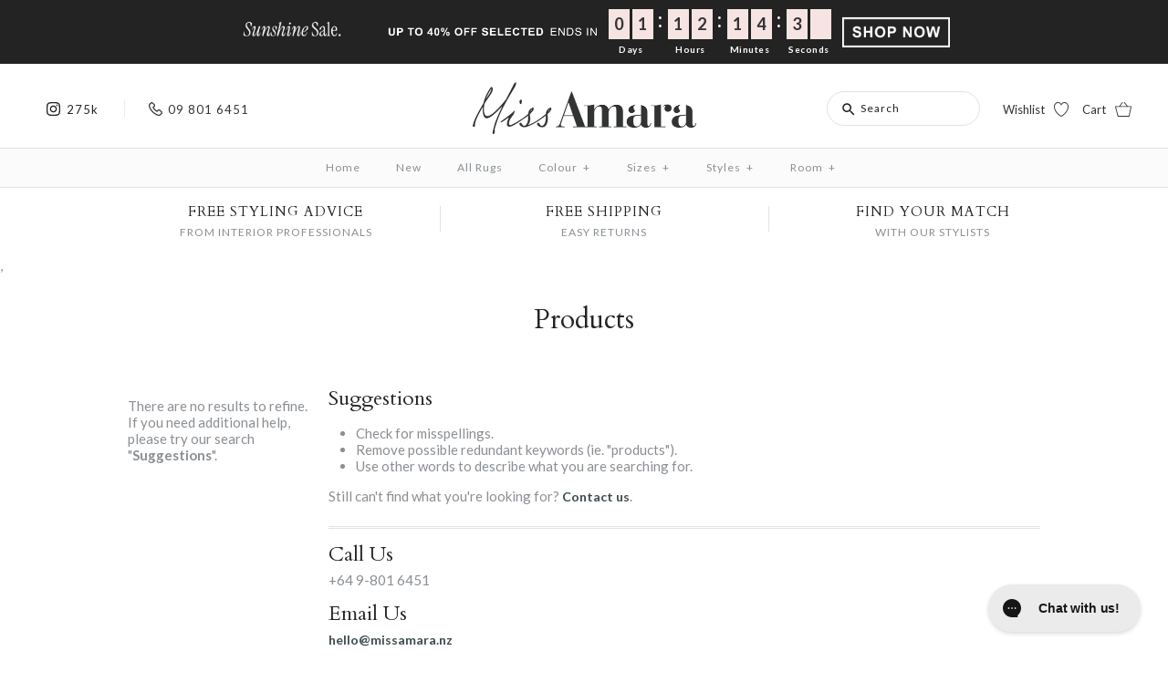

--- FILE ---
content_type: text/html; charset=utf-8
request_url: https://missamara.nz/collections/all/collection-karan
body_size: 42094
content:















<!DOCTYPE html>
<html class="no-js">
<head>
  <!-- Google Tag Manager -->
<script>(function(w,d,s,l,i){w[l]=w[l]||[];w[l].push({'gtm.start':
new Date().getTime(),event:'gtm.js'});var f=d.getElementsByTagName(s)[0],
j=d.createElement(s),dl=l!='dataLayer'?'&l='+l:'';j.async=true;j.src=
'https://www.googletagmanager.com/gtm.js?id='+i+dl;f.parentNode.insertBefore(j,f);
})(window,document,'script','dataLayer','GTM-NF5SFLN');</script>
<!-- End Google Tag Manager -->
<!-- TAGinstall START -->
<script>
 (function(w) {  var first = document.getElementsByTagName('script')[0];  var script = document.createElement('script');  script.async = true;  script.src = 'https://gtm.taginstall.com/sites/d2f767c979d895631c4f0c4c91dca4a94bb021c7b4d7aa16c4ffb7c382ee072f/gtm-data-layer-108-210715340.js';  script.addEventListener ("load", function() {  function start() {    var allProducts = [];  var shopCurrency = 'NZD';  var collectionTitle = "Products";    var customer = {  customerType: 'guest'  };    var pageType = 'Collection Page';  var searchPerformed = false;  var cart = {  "items": [],  "total": 0.0,  "currency": "NZD",  };  if (!w.__TAGinstall) {  console.error('Unable to initialize Easy Tag - GTM & Data Layer.');  return;  }  w.__TAGinstall.init({  shopCurrency, allProducts, collectionTitle, searchPerformed, pageType, customer, cartData: cart  });    w.__TAGinstall.onCollectionPage({  shopCurrency, collectionTitle, pageType, allProducts, searchPerformed  });    };  if (w.__TAGinstall && w.__TAGinstall.boot) {  w.__TAGinstall.boot(start);  }  }, false);  first.parentNode.insertBefore(script, first); })(window);  
</script>
<!-- TAGinstall END -->
  <!-- Symmetry 3.0.11 -->
  <meta charset="UTF-8">
  <meta http-equiv="X-UA-Compatible" content="IE=edge,chrome=1">
  <meta name="viewport" content="width=device-width,initial-scale=1.0" />
  <meta name="theme-color" content="#232323">
  <meta name="google-site-verification" content="Xkj-0qrjcZODf3mCpxs_sWU6-YSoQYtehoKye9ml_08" />
  <meta name="facebook-domain-verification" content="vz9u22fu2iq0zsfkdct6ipwvs1a2ro" />
   <meta name="robots" content="noindex, follow" /> 
  
  <link rel="shortcut icon" href="//missamara.nz/cdn/shop/files/favicon.png?v=1742891618" type="image/png" />
  
  
  <script>
(function(g,e,o,t,a,r,ge,tl,y,s){
t=g.getElementsByTagName(e)[0];y=g.createElement(e);y.async=true;
y.src='https://g10696554090.co/gr?id=-NvfGR4tZWpOma7yZ0VP&refurl='+g.referrer+'&winurl='+encodeURIComponent(window.location);
t.parentNode.insertBefore(y,t);
})(document,'script');
</script>
  
  <title>
    Products &ndash; Tagged &quot;collection: Karan&quot;
  </title>
  
  
<!-- Begin hreflang tags-->




	
	
  

	<link rel="alternate" href="https://missamara.nz/collections/all/collection-karan" hreflang="en-nz" />
	
	
  	

<!-- End hreflang tags-->
<!-- No Index, No Follow Meta Tag-->


  
    <link rel="canonical" href="https://missamara.nz/collections/all/collection-karan">
  
  
  
<meta property="og:site_name" content="Miss Amara (NZ)" />

    <meta property="og:type" content="website" />
    
    


  
 



  <meta name="twitter:card" content="summary">



  
  



<link href="//fonts.googleapis.com/css?family=Lato:400,700|Cardo:400,400italic,700|Cardo:400,400italic,700|Lato:400,700|Lato:400,700" rel="stylesheet" type="text/css">


 <link href="//missamara.nz/cdn/shop/t/242/assets/icomoon-font.css?v=77227162616206497001710745261" rel="stylesheet" type="text/css" media="all" />
  
  <link href="//missamara.nz/cdn/shop/t/242/assets/styles.scss.css?v=156123975183610555121768783407" rel="stylesheet" type="text/css" media="all" />
  <link href="//missamara.nz/cdn/shop/t/242/assets/custom.scss.css?v=24374386332034418731758510900" rel="stylesheet" type="text/css" media="all" />
  <link href="//missamara.nz/cdn/shop/t/242/assets/swatch.css?v=100558495776030159761753853296" rel="stylesheet" type="text/css" media="all" />
  <link href="//missamara.nz/cdn/shop/t/242/assets/font-awesome.css?v=54891125493199304071710745261" rel="stylesheet" type="text/css" media="all" />
  <link href="//missamara.nz/cdn/shop/t/242/assets/magnific-popup.css?v=101595253027288597061741775473" rel="stylesheet" type="text/css" media="all" />
  <link href="//missamara.nz/cdn/shop/t/242/assets/ma-wishlist.scss.css?v=80070488792193552401763447899" rel="stylesheet" type="text/css" media="all" />
  <link href="//missamara.nz/cdn/shop/t/242/assets/ma-forms.css?v=108256689778768290661710745261" rel="stylesheet" type="text/css" media="all" />

  
  
  <script src="//ajax.googleapis.com/ajax/libs/jquery/1.8/jquery.min.js" type="text/javascript"></script>
  <script src="//missamara.nz/cdn/shopifycloud/storefront/assets/themes_support/api.jquery-7ab1a3a4.js" type="text/javascript"></script>
<script>
  Shopify.money_format = "${{amount}}";
  window.theme = window.theme || {};
  theme.money_format = "${{amount}}";
  theme.productData = {};
  document.documentElement.className = document.documentElement.className.replace('no-js', '');
</script>
  <!-- Anti-flicker snippet (recommended)  -->
  <style>.async-hide { opacity: 0 !important} </style>
  <script>(function(a,s,y,n,c,h,i,d,e){s.className+=' '+y;h.start=1*new Date;
  h.end=i=function(){s.className=s.className.replace(RegExp(' ?'+y),'')};
  (a[n]=a[n]||[]).hide=h;setTimeout(function(){i();h.end=null},c);h.timeout=c;
  })(window,document.documentElement,'async-hide','dataLayer',4000,
  {'GTM-NF5SFLN':true});</script>
    
  
  <script>window.performance && window.performance.mark && window.performance.mark('shopify.content_for_header.start');</script><meta id="shopify-digital-wallet" name="shopify-digital-wallet" content="/17721557092/digital_wallets/dialog">
<meta name="shopify-checkout-api-token" content="cf46fac32b3f2faca289f79869d104d8">
<meta id="in-context-paypal-metadata" data-shop-id="17721557092" data-venmo-supported="false" data-environment="production" data-locale="en_US" data-paypal-v4="true" data-currency="NZD">
<link rel="alternate" type="application/atom+xml" title="Feed" href="/collections/all/collection-karan.atom" />
<script async="async" src="/checkouts/internal/preloads.js?locale=en-NZ"></script>
<script id="apple-pay-shop-capabilities" type="application/json">{"shopId":17721557092,"countryCode":"NZ","currencyCode":"NZD","merchantCapabilities":["supports3DS"],"merchantId":"gid:\/\/shopify\/Shop\/17721557092","merchantName":"Miss Amara (NZ)","requiredBillingContactFields":["postalAddress","email","phone"],"requiredShippingContactFields":["postalAddress","email","phone"],"shippingType":"shipping","supportedNetworks":["visa","masterCard"],"total":{"type":"pending","label":"Miss Amara (NZ)","amount":"1.00"},"shopifyPaymentsEnabled":false,"supportsSubscriptions":false}</script>
<script id="shopify-features" type="application/json">{"accessToken":"cf46fac32b3f2faca289f79869d104d8","betas":["rich-media-storefront-analytics"],"domain":"missamara.nz","predictiveSearch":true,"shopId":17721557092,"locale":"en"}</script>
<script>var Shopify = Shopify || {};
Shopify.shop = "missamara-nz.myshopify.com";
Shopify.locale = "en";
Shopify.currency = {"active":"NZD","rate":"1.0"};
Shopify.country = "NZ";
Shopify.theme = {"name":"Theme Production","id":134442418316,"schema_name":"Symmetry","schema_version":"3.0.11","theme_store_id":null,"role":"main"};
Shopify.theme.handle = "null";
Shopify.theme.style = {"id":null,"handle":null};
Shopify.cdnHost = "missamara.nz/cdn";
Shopify.routes = Shopify.routes || {};
Shopify.routes.root = "/";</script>
<script type="module">!function(o){(o.Shopify=o.Shopify||{}).modules=!0}(window);</script>
<script>!function(o){function n(){var o=[];function n(){o.push(Array.prototype.slice.apply(arguments))}return n.q=o,n}var t=o.Shopify=o.Shopify||{};t.loadFeatures=n(),t.autoloadFeatures=n()}(window);</script>
<script id="shop-js-analytics" type="application/json">{"pageType":"collection"}</script>
<script defer="defer" async type="module" src="//missamara.nz/cdn/shopifycloud/shop-js/modules/v2/client.init-shop-cart-sync_BT-GjEfc.en.esm.js"></script>
<script defer="defer" async type="module" src="//missamara.nz/cdn/shopifycloud/shop-js/modules/v2/chunk.common_D58fp_Oc.esm.js"></script>
<script defer="defer" async type="module" src="//missamara.nz/cdn/shopifycloud/shop-js/modules/v2/chunk.modal_xMitdFEc.esm.js"></script>
<script type="module">
  await import("//missamara.nz/cdn/shopifycloud/shop-js/modules/v2/client.init-shop-cart-sync_BT-GjEfc.en.esm.js");
await import("//missamara.nz/cdn/shopifycloud/shop-js/modules/v2/chunk.common_D58fp_Oc.esm.js");
await import("//missamara.nz/cdn/shopifycloud/shop-js/modules/v2/chunk.modal_xMitdFEc.esm.js");

  window.Shopify.SignInWithShop?.initShopCartSync?.({"fedCMEnabled":true,"windoidEnabled":true});

</script>
<script>(function() {
  var isLoaded = false;
  function asyncLoad() {
    if (isLoaded) return;
    isLoaded = true;
    var urls = ["https:\/\/d23dclunsivw3h.cloudfront.net\/redirect-app.js?shop=missamara-nz.myshopify.com","https:\/\/d9fvwtvqz2fm1.cloudfront.net\/shop\/js\/discount-on-cart-pro.min.js?shop=missamara-nz.myshopify.com","https:\/\/d3hw6dc1ow8pp2.cloudfront.net\/reviewsWidget.min.js?shop=missamara-nz.myshopify.com","https:\/\/config.gorgias.chat\/bundle-loader\/01GYCBQM4X9RS2RAYRZYR064BY?source=shopify1click\u0026shop=missamara-nz.myshopify.com","https:\/\/na.shgcdn3.com\/pixel-collector.js?shop=missamara-nz.myshopify.com","https:\/\/cdn.9gtb.com\/loader.js?g_cvt_id=d6211a70-1eb2-4823-befd-d69bcb9bf800\u0026shop=missamara-nz.myshopify.com","\/\/backinstock.useamp.com\/widget\/15972_1767154286.js?category=bis\u0026v=6\u0026shop=missamara-nz.myshopify.com"];
    for (var i = 0; i < urls.length; i++) {
      var s = document.createElement('script');
      s.type = 'text/javascript';
      s.async = true;
      s.src = urls[i];
      var x = document.getElementsByTagName('script')[0];
      x.parentNode.insertBefore(s, x);
    }
  };
  if(window.attachEvent) {
    window.attachEvent('onload', asyncLoad);
  } else {
    window.addEventListener('load', asyncLoad, false);
  }
})();</script>
<script id="__st">var __st={"a":17721557092,"offset":46800,"reqid":"e4fb2f0b-b84b-481d-a304-d7576156e424-1769208323","pageurl":"missamara.nz\/collections\/all\/collection-karan","u":"ff86d84f4025","p":"collection"};</script>
<script>window.ShopifyPaypalV4VisibilityTracking = true;</script>
<script id="captcha-bootstrap">!function(){'use strict';const t='contact',e='account',n='new_comment',o=[[t,t],['blogs',n],['comments',n],[t,'customer']],c=[[e,'customer_login'],[e,'guest_login'],[e,'recover_customer_password'],[e,'create_customer']],r=t=>t.map((([t,e])=>`form[action*='/${t}']:not([data-nocaptcha='true']) input[name='form_type'][value='${e}']`)).join(','),a=t=>()=>t?[...document.querySelectorAll(t)].map((t=>t.form)):[];function s(){const t=[...o],e=r(t);return a(e)}const i='password',u='form_key',d=['recaptcha-v3-token','g-recaptcha-response','h-captcha-response',i],f=()=>{try{return window.sessionStorage}catch{return}},m='__shopify_v',_=t=>t.elements[u];function p(t,e,n=!1){try{const o=window.sessionStorage,c=JSON.parse(o.getItem(e)),{data:r}=function(t){const{data:e,action:n}=t;return t[m]||n?{data:e,action:n}:{data:t,action:n}}(c);for(const[e,n]of Object.entries(r))t.elements[e]&&(t.elements[e].value=n);n&&o.removeItem(e)}catch(o){console.error('form repopulation failed',{error:o})}}const l='form_type',E='cptcha';function T(t){t.dataset[E]=!0}const w=window,h=w.document,L='Shopify',v='ce_forms',y='captcha';let A=!1;((t,e)=>{const n=(g='f06e6c50-85a8-45c8-87d0-21a2b65856fe',I='https://cdn.shopify.com/shopifycloud/storefront-forms-hcaptcha/ce_storefront_forms_captcha_hcaptcha.v1.5.2.iife.js',D={infoText:'Protected by hCaptcha',privacyText:'Privacy',termsText:'Terms'},(t,e,n)=>{const o=w[L][v],c=o.bindForm;if(c)return c(t,g,e,D).then(n);var r;o.q.push([[t,g,e,D],n]),r=I,A||(h.body.append(Object.assign(h.createElement('script'),{id:'captcha-provider',async:!0,src:r})),A=!0)});var g,I,D;w[L]=w[L]||{},w[L][v]=w[L][v]||{},w[L][v].q=[],w[L][y]=w[L][y]||{},w[L][y].protect=function(t,e){n(t,void 0,e),T(t)},Object.freeze(w[L][y]),function(t,e,n,w,h,L){const[v,y,A,g]=function(t,e,n){const i=e?o:[],u=t?c:[],d=[...i,...u],f=r(d),m=r(i),_=r(d.filter((([t,e])=>n.includes(e))));return[a(f),a(m),a(_),s()]}(w,h,L),I=t=>{const e=t.target;return e instanceof HTMLFormElement?e:e&&e.form},D=t=>v().includes(t);t.addEventListener('submit',(t=>{const e=I(t);if(!e)return;const n=D(e)&&!e.dataset.hcaptchaBound&&!e.dataset.recaptchaBound,o=_(e),c=g().includes(e)&&(!o||!o.value);(n||c)&&t.preventDefault(),c&&!n&&(function(t){try{if(!f())return;!function(t){const e=f();if(!e)return;const n=_(t);if(!n)return;const o=n.value;o&&e.removeItem(o)}(t);const e=Array.from(Array(32),(()=>Math.random().toString(36)[2])).join('');!function(t,e){_(t)||t.append(Object.assign(document.createElement('input'),{type:'hidden',name:u})),t.elements[u].value=e}(t,e),function(t,e){const n=f();if(!n)return;const o=[...t.querySelectorAll(`input[type='${i}']`)].map((({name:t})=>t)),c=[...d,...o],r={};for(const[a,s]of new FormData(t).entries())c.includes(a)||(r[a]=s);n.setItem(e,JSON.stringify({[m]:1,action:t.action,data:r}))}(t,e)}catch(e){console.error('failed to persist form',e)}}(e),e.submit())}));const S=(t,e)=>{t&&!t.dataset[E]&&(n(t,e.some((e=>e===t))),T(t))};for(const o of['focusin','change'])t.addEventListener(o,(t=>{const e=I(t);D(e)&&S(e,y())}));const B=e.get('form_key'),M=e.get(l),P=B&&M;t.addEventListener('DOMContentLoaded',(()=>{const t=y();if(P)for(const e of t)e.elements[l].value===M&&p(e,B);[...new Set([...A(),...v().filter((t=>'true'===t.dataset.shopifyCaptcha))])].forEach((e=>S(e,t)))}))}(h,new URLSearchParams(w.location.search),n,t,e,['guest_login'])})(!0,!0)}();</script>
<script integrity="sha256-4kQ18oKyAcykRKYeNunJcIwy7WH5gtpwJnB7kiuLZ1E=" data-source-attribution="shopify.loadfeatures" defer="defer" src="//missamara.nz/cdn/shopifycloud/storefront/assets/storefront/load_feature-a0a9edcb.js" crossorigin="anonymous"></script>
<script data-source-attribution="shopify.dynamic_checkout.dynamic.init">var Shopify=Shopify||{};Shopify.PaymentButton=Shopify.PaymentButton||{isStorefrontPortableWallets:!0,init:function(){window.Shopify.PaymentButton.init=function(){};var t=document.createElement("script");t.src="https://missamara.nz/cdn/shopifycloud/portable-wallets/latest/portable-wallets.en.js",t.type="module",document.head.appendChild(t)}};
</script>
<script data-source-attribution="shopify.dynamic_checkout.buyer_consent">
  function portableWalletsHideBuyerConsent(e){var t=document.getElementById("shopify-buyer-consent"),n=document.getElementById("shopify-subscription-policy-button");t&&n&&(t.classList.add("hidden"),t.setAttribute("aria-hidden","true"),n.removeEventListener("click",e))}function portableWalletsShowBuyerConsent(e){var t=document.getElementById("shopify-buyer-consent"),n=document.getElementById("shopify-subscription-policy-button");t&&n&&(t.classList.remove("hidden"),t.removeAttribute("aria-hidden"),n.addEventListener("click",e))}window.Shopify?.PaymentButton&&(window.Shopify.PaymentButton.hideBuyerConsent=portableWalletsHideBuyerConsent,window.Shopify.PaymentButton.showBuyerConsent=portableWalletsShowBuyerConsent);
</script>
<script data-source-attribution="shopify.dynamic_checkout.cart.bootstrap">document.addEventListener("DOMContentLoaded",(function(){function t(){return document.querySelector("shopify-accelerated-checkout-cart, shopify-accelerated-checkout")}if(t())Shopify.PaymentButton.init();else{new MutationObserver((function(e,n){t()&&(Shopify.PaymentButton.init(),n.disconnect())})).observe(document.body,{childList:!0,subtree:!0})}}));
</script>
<link id="shopify-accelerated-checkout-styles" rel="stylesheet" media="screen" href="https://missamara.nz/cdn/shopifycloud/portable-wallets/latest/accelerated-checkout-backwards-compat.css" crossorigin="anonymous">
<style id="shopify-accelerated-checkout-cart">
        #shopify-buyer-consent {
  margin-top: 1em;
  display: inline-block;
  width: 100%;
}

#shopify-buyer-consent.hidden {
  display: none;
}

#shopify-subscription-policy-button {
  background: none;
  border: none;
  padding: 0;
  text-decoration: underline;
  font-size: inherit;
  cursor: pointer;
}

#shopify-subscription-policy-button::before {
  box-shadow: none;
}

      </style>

<script>window.performance && window.performance.mark && window.performance.mark('shopify.content_for_header.end');</script>
  





  <script type="text/javascript">
    
      window.__shgMoneyFormat = window.__shgMoneyFormat || {"NZD":{"currency":"NZD","currency_symbol":"$","currency_symbol_location":"left","decimal_places":2,"decimal_separator":".","thousands_separator":","}};
    
    window.__shgCurrentCurrencyCode = window.__shgCurrentCurrencyCode || {
      currency: "NZD",
      currency_symbol: "$",
      decimal_separator: ".",
      thousands_separator: ",",
      decimal_places: 2,
      currency_symbol_location: "left"
    };
  </script>




<!-- <meta name="ahrefs-site-verification" content="035d92f059e9880f881fef73cec429160be9c7f1dda4e380c41d6a2a94050cd8"> -->
    
  
 
  <script src="//missamara.nz/cdn/shop/t/242/assets/ma-wishlist.js?v=144466471209116161931710745261"></script>
<script>

    let maWishlisttemplate = 'collection';
    let customerEmail = '';
    let maWishlist = {};

    updateWishlistItemCount = (wishlist) => {
        if (wishlist?.items?.length) {
            $('#wishlist-product-count p').html(wishlist?.items?.length);
            $('.wishlist-product-count-container').removeClass('wishlist-hide-count');
            $('#wishlist-icon-header .wishlist-default-icon').addClass('wishlist-pink-icon').removeClass('wishlist-white-icon');
        } else {
            $('#wishlist-icon-header .wishlist-default-icon').addClass('wishlist-white-icon').removeClass('wishlist-pink-icon');
            $('#wishlist-product-count p').html('0');
            $('.wishlist-product-count-container').addClass('wishlist-hide-count');
        }
    }

    // Update wishlist icons with added items
    updateWishlistIcons = (section, wishlist) => {
        if (wishlist?.items?.length) {
            if (section === 'collection') {
                const wishlistProductIds = wishlist?.items?.map(i => i.product_id);
                $(".product-list").find(".js-wishlist-cta").each((index, collectionitem) => {
                    if (wishlistProductIds.includes('' + $(collectionitem).data('product-id'))) {
                        $(collectionitem).find('.wishlist-default-icon').removeClass('wishlist-white-icon').addClass('wishlist-pink-icon');
                    }
                });
            } else if (section === 'product') {
                const preSelectedVariant = $('#ProductSelect-product-template').find(":selected").val();
                const result = wishlist?.items?.find((elm) => elm.variant_id === preSelectedVariant);
                if (result) {
                    $('.wishlist-productpage-icon').find(".wishlist-default-icon").removeClass('wishlist-white-icon').addClass('wishlist-pink-icon');
                }

                const wishlistProductIds = wishlist?.items?.map(i => i.product_id);
                var config = { childList: true };
                var target = document.querySelector('body');
                var observer = new MutationObserver(function (mutations, observer) {

                    const similarSectionLoaded = $('div[searchspring-recommend="customers-also-viewed-pdp1"').length > 0 && $('div[searchspring-recommend="customers-also-viewed-pdp1"').find(".js-wishlist-cta").length > 0;
                    const crossSellSectionLoaded = $('div[searchspring-recommend="customers-also-bought-pdp2"').length > 0 && $('div[searchspring-recommend="customers-also-bought-pdp2"').find(".js-wishlist-cta").length > 0;
                    const rdyToShipSectionLoaded = $('div[searchspring-recommend="ready-to-ship"').length > 0 && $('div[searchspring-recommend="ready-to-ship"').find(".js-wishlist-cta").length > 0;

                    if (similarSectionLoaded && crossSellSectionLoaded && rdyToShipSectionLoaded) {
                        observer.disconnect();
                        $('div[searchspring-recommend="customers-also-viewed-pdp1"').find(".js-wishlist-cta").each((index, collectionitem) => {
                            if (wishlistProductIds.includes('' + $(collectionitem).data('product-id'))) {
                                $(collectionitem).find('.wishlist-default-icon').removeClass('wishlist-white-icon').addClass('wishlist-pink-icon');
                            }
                        });
                        $('div[searchspring-recommend="customers-also-bought-pdp2"').find(".js-wishlist-cta").each((index, collectionitem) => {
                            if (wishlistProductIds.includes('' + $(collectionitem).data('product-id'))) {
                                $(collectionitem).find('.wishlist-default-icon').removeClass('wishlist-white-icon').addClass('wishlist-pink-icon');
                            }
                        });

                        $('div[searchspring-recommend="ready-to-ship"').find(".js-wishlist-cta").each((index, collectionitem) => {
                            if (wishlistProductIds.includes('' + $(collectionitem).data('product-id'))) {
                                $(collectionitem).find('.wishlist-default-icon').removeClass('wishlist-white-icon').addClass('wishlist-pink-icon');
                            }
                        });
                    }
                });
                observer.observe(target, config);
            } else if (section === 'cart') {
                const wishlistProductIds = wishlist?.items?.map(i => i.product_id);
                const config = { childList: true };
                const target = document.querySelector('body');
                const observer = new MutationObserver(function (mutations, observer) {
                    const recommendSectionLoaded = $('div[searchspring-recommend="cart-recommendations"').length > 0 && $('div[searchspring-recommend="cart-recommendations"').find(".js-wishlist-cta").length > 0;
                    if (recommendSectionLoaded) {
                        observer.disconnect();
                        $('div[searchspring-recommend="cart-recommendations"').find(".js-wishlist-cta").each((index, collectionitem) => {
                            if (wishlistProductIds.includes('' + $(collectionitem).data('product-id'))) {
                                $(collectionitem).find('.wishlist-default-icon').removeClass('wishlist-white-icon').addClass('wishlist-pink-icon');
                            }
                        });
                    }
                });
                observer.observe(target, config);
            } else if (section === 'index') {
                const wishlistProductIds = wishlist?.items?.map(i => i.product_id);
                const config = { childList: true };
                const target = document.querySelector('body');
                const observer = new MutationObserver(function (mutations, observer) {
                    const homeSectionLoaded = $('div[searchspring-recommend="home"').length > 0 && $('div[searchspring-recommend="home"').find(".js-wishlist-cta").length > 0;
                    if (homeSectionLoaded) {
                        observer.disconnect();
                        $('div[searchspring-recommend="home"').find(".js-wishlist-cta").each((index, collectionitem) => {
                            if (wishlistProductIds.includes('' + $(collectionitem).data('product-id'))) {
                                $(collectionitem).find('.wishlist-default-icon').removeClass('wishlist-white-icon').addClass('wishlist-pink-icon');
                            }
                        });
                    }
                });
                observer.observe(target, config);
            }
        }
    }

    getAndUpdateWishlistIcons = (template) => {
        getWishlist(customerEmail).then(function (wishlist) {
            maWishlist = wishlist;
            updateWishlistIcons(template, wishlist);
        });
    };

    sendDetailsToKlavio = (type = 'add', productId, variantId) => {
        const variants = theme?.productData[productId]?.variants;
        const product = theme?.productData[productId];
        let selectedVariantObj;
        if (variantId) {
            selectedVariantObj = variants.find(({ id }) => variantId == id);
        }
        klaviyoPayload = {
            "Brand": product?.vendor,
            "$value": selectedVariantObj ? (selectedVariantObj.price / 100).toFixed(2) : product?.price?.toFixed(2),
            "CompareAtPrice": selectedVariantObj ? '$' + (selectedVariantObj?.compare_at_price / 100).toFixed(2) : (product?.compare_at_price / 100).toFixed(2),
            "ImageURL": 'https:' + product?.featured_image,
            "Name": product?.title,
            "Price": selectedVariantObj ? '$' + (selectedVariantObj.price / 100).toFixed(2) : (product?.compare_at_price / 100).toFixed(2),
            "ProductID": productId,
            "handle": product?.handle,
            "VariantID": variantId
        }
        if (type === 'add') {
            _learnq.push(['track', 'Added to Wishlist', klaviyoPayload]);
        } else {
            _learnq.push(['track', 'Removed from Wishlist', klaviyoPayload]);
        }
    }

    $(document).ready(function () {

        getWishlist(customerEmail).then(function (wishlist) {
            maWishlist = wishlist;
            updateWishlistItemCount(wishlist);
        });

        let ajaxThreadActive = false;

        lockThread = (element, loader) => {
            loader.removeClass('wishlist-loader-hide');
            ajaxThreadActive = true;
        }

        unLockThread = (element, loader) => {
            loader.addClass('wishlist-loader-hide');
            ajaxThreadActive = false;
        }

        // Register event on product page only
        if (maWishlisttemplate === "product") {

            getAndUpdateWishlistIcons("product");

            $('.form').on('change', '#ProductSelect-product-template', function () {
                const selectedVariant = $(this).find(":selected").val();
                const result = maWishlist?.items?.find((elm) => elm.variant_id === selectedVariant);
                if (result) {
                    $('.wishlist-productpage-icon').find(".wishlist-default-icon").removeClass('wishlist-white-icon').addClass('wishlist-pink-icon');
                } else {
                    $('.wishlist-productpage-icon').find(".wishlist-default-icon").removeClass('wishlist-pink-icon').addClass('wishlist-white-icon');
                }
            });

            window.addEventListener('message', function (message) {
                if (message?.data?.action == "roomvoAddToFavorites") {
                    const productSku = message?.data?.sku;
                    console.log(`Roomvo added sku - ${productSku}`);
                    addProductToWishListBySku(customerEmail, productSku).then(updatedWishlist => {
                        maWishlist = updatedWishlist;
                        updateWishlistItemCount(updatedWishlist);
                        updateWishlistIcons('product', updatedWishlist);
                    })
                } else if (message?.data?.action == "roomvoRemoveFromFavorites") {
                    const productSku = message?.data?.sku;
                    deleteWishlistItemBySku(customerEmail, productSku).then(updatedWishlist => {
                        maWishlist = updatedWishlist;
                        updateWishlistItemCount(updatedWishlist);
                        updateWishlistIcons('product', updatedWishlist);
                    })
                    console.log(`Roomvo removed sku - ${productSku}`);
                }
            });
        } else if (maWishlisttemplate === "cart") {
            getAndUpdateWishlistIcons("cart");
        } else if (maWishlisttemplate === "index") {
            getAndUpdateWishlistIcons("index");
        }

        // Collection - Add/Remove product to wishlist
        $("body").on("click", ".js-wishlist-cta", function (e) {
            e.stopPropagation();
            e.preventDefault();
            if (ajaxThreadActive == false) {
                const wishlistIcon = $(this).find('.wishlist-default-icon');
                const wishlistLoader = $(this).find('.wishlist-loader');

                lockThread(wishlistIcon, wishlistLoader);
                // Add item
                if (wishlistIcon.hasClass('wishlist-white-icon')) {
                    wishlistIcon.removeClass('wishlist-white-icon').addClass('wishlist-pink-icon');

                    if (maWishlisttemplate == 'collection' || maWishlisttemplate == 'cart' || maWishlisttemplate == 'index') {
                        var currentProduct = {
                            product_id: $(this).data('product-id')
                        };
                    } else if (maWishlisttemplate == 'product') {

                        // handle the recommendation wishlist icon
                        if ($(this).parents('.swiper-slide').length) {
                            var currentProduct = {
                                product_id: $(this).data('product-id')
                            };
                        } else {
                            var variantSku = $('span.sku__value').html();
                            var currentProduct = {
                                product_id: '' + $(this).data('product-id'),
                                variant_id: $('#ProductSelect-product-template').find(":selected").val()
                            };
                            window.roomvo.addFavoriteProduct(variantSku, "rug");
                        }
                    }

                    if (currentProduct) {
                        addProductToWishList(customerEmail, currentProduct).then(updatedWishlist => {
                            unLockThread(wishlistIcon, wishlistLoader);
                            maWishlist = updatedWishlist;
                            updateWishlistItemCount(maWishlist);
                        }).catch(error => {
                            unLockThread(wishlistIcon, wishlistLoader);
                        });

                        sendDetailsToKlavio('add', currentProduct?.product_id, currentProduct?.variant_id);
                    }
                } else {
                    // Delete Item
                    wishlistIcon.removeClass('wishlist-pink-icon').addClass('wishlist-white-icon');
                    if (maWishlisttemplate == 'collection' || maWishlisttemplate == 'cart' || maWishlisttemplate == 'index') {
                        const productId = $(this).data('product-id');
                        deleteWishlistItemByProductId(customerEmail, productId).then(updatedWishlist => {
                            unLockThread(wishlistIcon, wishlistLoader);
                            maWishlist = updatedWishlist;
                            updateWishlistItemCount(maWishlist);
                        });
                    } else if (maWishlisttemplate == 'product') {

                        if ($(this).parents('.swiper-slide').length) {
                            const productId = $(this).data('product-id');
                            deleteWishlistItemByProductId(customerEmail, productId).then(updatedWishlist => {
                                unLockThread(wishlistIcon, wishlistLoader);
                                maWishlist = updatedWishlist;
                                updateWishlistItemCount(maWishlist);
                            });
                        } else {
                            var variantSku = $('span.sku__value').html();
                            const productId = $(this).data('product-id');
                            const variantId = $('#ProductSelect-product-template').find(":selected").val();
                            deleteWishlistItem(customerEmail, variantId).then(updatedWishlist => {
                                unLockThread(wishlistIcon, wishlistLoader);
                                maWishlist = updatedWishlist;
                                updateWishlistItemCount(maWishlist);
                            });
                            window.roomvo.removeFavoriteProduct(variantSku, "rug");
                        }

                    } else if (maWishlisttemplate == 'page') {
                        const wishlistItemId = $(this).data('wishlist-item-id');
                        const itemSku = $(this).data('wishlist-item-sku');
                        const productId = $(this).parents('.product-block').data('product-id');
                        deleteWishlistItemByItemId(customerEmail, wishlistItemId).then(updatedWishlist => {
                            $(this).closest('.js-wishlist-page-product').fadeOut("normal", function () { $(this).remove(); });
                            unLockThread(wishlistIcon, wishlistLoader);
                            maWishlist = updatedWishlist;
                            updateWishlistItemCount(maWishlist);
                            if (itemSku !== 'undefined') {
                                window.roomvo.removeFavoriteProduct(itemSku, "rug");
                            }
                        });
                    }
                }
            }
        });
    });

</script>
  <script>
    const cats = {};
    try {
        var getShopMetaField = '[{"title":"24 Hour Afterpay Extension","handle":"afterpay-day-sale"},{"title":"Abstract Rugs","handle":"abstract-rugs"},{"title":"All Rugs","handle":"rugs"},{"title":"Alpine","handle":"alpine"},{"title":"Animal Pattern Rugs","handle":"animal-print-rugs"},{"title":"Artisan Collection","handle":"artisan-collection"},{"title":"Baby Room Rugs","handle":"baby-room-rugs"},{"title":"Bath Mats","handle":"bath-mats"},{"title":"Bathroom Rugs","handle":"bathroom-rugs"},{"title":"Beach & Picnic Rugs","handle":"beach-picnic-rugs"},{"title":"Bedroom Floor Rugs","handle":"bedroom-floor-rugs"},{"title":"Beige Rugs","handle":"beige-rugs"},{"title":"Berber Rugs","handle":"berber-rugs"},{"title":"Bestsellers","handle":"best-selling-rugs"},{"title":"Black and White Rugs","handle":"black-and-white-rugs"},{"title":"Black Friday Deals","handle":"black-friday-deals"},{"title":"Black Rugs","handle":"black-rugs"},{"title":"Blue Rugs","handle":"blue-rugs"},{"title":"Boho Rugs","handle":"boho-rugs"},{"title":"Botanica","handle":"botanica"},{"title":"Boxing Day - 35% Off","handle":"boxing-day-35-off"},{"title":"Boxing Day Sale Last Chance","handle":"sale-today"},{"title":"Boxing Day Sale Last Chance | 10% OFF","handle":"up-to-10-off"},{"title":"Boxing Day Sale Last Chance | 15% OFF","handle":"up-to-15-off"},{"title":"Boxing Day Sale Last Chance | 20% OFF","handle":"up-to-20-off"},{"title":"Boxing Day Sale Last Chance | 30% OFF","handle":"up-to-30-off"},{"title":"Boys Rugs","handle":"boys-rugs"},{"title":"Brown Rugs","handle":"brown-rugs"},{"title":"Charcoal Rugs","handle":"charcoal-rugs"},{"title":"Checkered Rugs","handle":"checkered-rugs"},{"title":"Classique Collection","handle":"classique-collection"},{"title":"Coastal Boho","handle":"coastal-boho"},{"title":"Coastal Collection","handle":"coastal-collection"},{"title":"Commercial Office Rugs","handle":"commercial-office-rugs"},{"title":"Cotton & Jute Rugs","handle":"cotton-jute-rugs"},{"title":"Cotton Rugs","handle":"cotton-rugs"},{"title":"Cream Rugs","handle":"cream-rugs"},{"title":"Desert Distressed Collection","handle":"desert-distressed-collection"},{"title":"Designer Rugs","handle":"designer-rugs"},{"title":"Diamond Check Collection","handle":"diamond-check-collection"},{"title":"Dining Room Rugs","handle":"dining-room-rugs"},{"title":"Distressed Rugs","handle":"distressed-rugs"},{"title":"Dusk Collection","handle":"dusk-collection"},{"title":"Earthy Rugs","handle":"earthy-rugs"},{"title":"Easy To Clean Rugs","handle":"easy-to-clean-rugs"},{"title":"Eco Friendly Rugs","handle":"eco-friendly-rugs"},{"title":"Enchanted Garden","handle":"enchanted-garden"},{"title":"Entryway Rugs","handle":"entryway-rugs"},{"title":"Escape Collection","handle":"escape"},{"title":"Ethereal Collection","handle":"ethereal-collection"},{"title":"Extended Boxing Day Sale","handle":"boxing-day-sale"},{"title":"Farmhouse Rugs","handle":"farmhouse-rugs"},{"title":"Flat Weave Rugs","handle":"flat-weave-rugs"},{"title":"Floral Rugs","handle":"floral-rugs"},{"title":"For Men","handle":"for-men"},{"title":"Geometric Rugs","handle":"geometric-rugs"},{"title":"Green Rugs","handle":"green-rugs"},{"title":"Grey Rugs","handle":"grey-rugs"},{"title":"Grounded Neutral Collection","handle":"grounded-neutral-collection"},{"title":"Hand Woven Felted Wool Rugs","handle":"felted-wool-rugs"},{"title":"Hemp Rugs","handle":"hemp-rugs"},{"title":"High Pile Rugs","handle":"high-pile-rugs"},{"title":"High Traffic Rugs","handle":"high-traffic-rugs"},{"title":"Hypoallergenic Rugs","handle":"hypoallergenic-rugs"},{"title":"In Stock","handle":"in-stock"},{"title":"Jute Rugs","handle":"jute-rugs"},{"title":"Kids and Pet Friendly","handle":"kids-and-pet-friendly"},{"title":"Kids Room Rugs","handle":"kids-room-rugs"},{"title":"Kids Rugs","handle":"kids-rugs"},{"title":"Kitchen Rugs","handle":"kitchen-rugs"},{"title":"Large Rugs","handle":"large-rugs"},{"title":"Lattice Rugs","handle":"lattice-rugs"},{"title":"Lifestyle","handle":"lifestyle"},{"title":"Liora Collection","handle":"liora-collection"},{"title":"Lounge & Living Rugs","handle":"lounge-living-rugs"},{"title":"Low Pile Rugs","handle":"low-pile-rugs"},{"title":"Lucky Last Collection","handle":"lucky-last-collection"},{"title":"Lustre Collection","handle":"lustre-collection"},{"title":"Man Made Rugs","handle":"man-made-rugs"},{"title":"Mats","handle":"mats"},{"title":"Medium Pile Rugs","handle":"medium-pile-rugs"},{"title":"Medium Rugs","handle":"medium-rugs"},{"title":"Miss Amara Collection","handle":"miss-amara-collection"},{"title":"Mist Collection","handle":"mist-collection"},{"title":"Modern Rugs","handle":"modern-rugs"},{"title":"Modern Tribal Rugs","handle":"modern-tribal"},{"title":"Monochromatic Kilim Rugs","handle":"monochromatic-rugs"},{"title":"Monochrome Rugs","handle":"monochrome-rugs"},{"title":"Moroccan Rugs","handle":"moroccan-rugs"},{"title":"Most Requested","handle":"most-requested"},{"title":"Multi-Colour Rugs","handle":"multi-colour-rugs"},{"title":"Natural","handle":"natural"},{"title":"Natural Fibre Rugs","handle":"natural-fibre-rugs"},{"title":"Nature Pattern Rugs","handle":"nature-pattern-rugs"},{"title":"Nautical Rugs","handle":"nautical-rugs"},{"title":"Navy Blue Rugs","handle":"navy-blue-rugs"},{"title":"Neutral Rugs","handle":"neutral-rugs"},{"title":"New Rugs","handle":"new-rugs"},{"title":"Non-Shed Rugs","handle":"non-shed-rugs"},{"title":"Office Rugs","handle":"office-rugs"},{"title":"Orange Rugs","handle":"orange-rugs"},{"title":"Outdoor Mats","handle":"outdoor-mats"},{"title":"Outdoor Rugs","handle":"outdoor-rugs"},{"title":"Outdoor Washable Rugs","handle":"outdoor-washable-rugs"},{"title":"Oval Rugs","handle":"oval-rugs"},{"title":"Overdyed Rugs","handle":"overdyed-rugs"},{"title":"Oversized / Extra Large Rugs","handle":"oversized-rugs"},{"title":"Pastel Rugs","handle":"pastel-rugs"},{"title":"Peach Rugs","handle":"peach-rugs"},{"title":"Persian Rugs","handle":"persian-rugs"},{"title":"Pet Friendly Rugs","handle":"pet-friendly-rugs"},{"title":"Pink Rugs","handle":"pink-rugs"},{"title":"Playroom Rugs","handle":"playroom-rugs"},{"title":"Purple Rugs","handle":"purple-rugs"},{"title":"Quin Collection","handle":"quin-collection"},{"title":"Recycled Rugs","handle":"recycled-rugs"},{"title":"Red Rugs","handle":"red-rugs"},{"title":"Regular Rugs","handle":"rugs-1"},{"title":"RISHA Collection","handle":"risha-collection"},{"title":"Rollie Pollie Play Mats","handle":"playmats"},{"title":"Romance Collection","handle":"romance-collection"},{"title":"Round Outdoor Rugs","handle":"round-outdoor-rugs"},{"title":"Round Rugs","handle":"round-rugs"},{"title":"Rug Clearance Sale","handle":"rug-clearance-sale"},{"title":"Rug Underlay","handle":"rug-underlay"},{"title":"Rugs Auckland","handle":"rugs-auckland"},{"title":"Rugs Wellington","handle":"rugs-wellington"},{"title":"Rumpus Room Rugs","handle":"rumpus-room-rugs"},{"title":"Runner Rugs","handle":"runner-rugs"},{"title":"Scallop Collection","handle":"scallop-collection"},{"title":"Scandi Rugs","handle":"scandi-rugs"},{"title":"Shag Rugs","handle":"shag-rugs"},{"title":"Sisal Rugs","handle":"sisal-rugs"},{"title":"Small Rugs","handle":"small-rugs"},{"title":"Stainvincible Collection","handle":"stainvincible-collection"},{"title":"Striped Rugs","handle":"striped-rugs"},{"title":"Study Rugs","handle":"study-rugs"},{"title":"Style Sisters","handle":"style-sisters"},{"title":"Stylist Picks Collection","handle":"stylist-picks"},{"title":"Sultry Summer Rugs","handle":"sultry-summer-rugs"},{"title":"Sunshine Sale","handle":"sale"},{"title":"Sunshine Sale | 10% OFF","handle":"sale-10-off"},{"title":"Sunshine Sale | 15% OFF","handle":"sale-15-off"},{"title":"Sunshine Sale | 20% OFF","handle":"sale-20-off"},{"title":"Sunshine Sale | 25% OFF","handle":"sale-25-off"},{"title":"Sunshine Sale | 30% OFF","handle":"sale-30-off"},{"title":"Terra Collection","handle":"terra-collection"},{"title":"Textured Scandi Rugs","handle":"textured-scandi-rugs"},{"title":"The Boho Collection","handle":"the-boho-collection"},{"title":"The Heritage Collection","handle":"the-heritage-collection"},{"title":"The Luxe Collection","handle":"luxe-rugs"},{"title":"The Noiré Collection","handle":"noire-collection"},{"title":"The Organic Curve Collection","handle":"the-organic-shape-collection"},{"title":"The Summer Collection","handle":"summer-rugs"},{"title":"The Timeless Modern Collection","handle":"the-timeless-modern-collection"},{"title":"The Transitional Style Collection","handle":"the-transitional-style-collection"},{"title":"Timeless","handle":"timeless"},{"title":"Traditional Pattern Rugs","handle":"traditional-pattern-rugs"},{"title":"Traditional Rugs","handle":"traditional-rugs"},{"title":"Treat Yourself","handle":"toe-pleasers"},{"title":"Tribal","handle":"tribal"},{"title":"Tribal Rugs","handle":"tribal-rugs"},{"title":"TUMBLECO Rugs","handle":"tumbleco-rugs"},{"title":"TUMBLRUGS Washable Rugs","handle":"washable-rugs"},{"title":"TUMBLUXE Rugs","handle":"tumbluxe-rugs"},{"title":"TUMBLWEAVE Rugs","handle":"tumblweave-rugs"},{"title":"Varied Pile Rugs","handle":"varied-pile-rugs"},{"title":"Vibrant Rugs","handle":"vibrant-rugs"},{"title":"Vintage Rugs","handle":"vintage-rugs"},{"title":"Viscose Rugs","handle":"viscose-rugs"},{"title":"Washable Cotton Rugs","handle":"washable-cotton-rugs"},{"title":"White Rugs","handle":"white-rugs"},{"title":"Windswept Collection","handle":"windswept-collection"},{"title":"Wonderland","handle":"wonderland"},{"title":"Wool Rugs - New Zealand","handle":"wool-rugs"},{"title":"Yellow Rugs","handle":"yellow-rugs"},{"title":"YOU'VE OPTED OUT!","handle":"youve-opted-out"},{"title":"Aquarelle Collection","handle":"aquarelle-collection"},{"title":"Artiste Collection","handle":"artiste-collection"},{"title":"Bachelor Pad","handle":"bachelor-pad"},{"title":"Back In Stock","handle":"back-in-stock"},{"title":"Cool Change","handle":"cool-change"},{"title":"In Neutral","handle":"in-neutral"},{"title":"Must Haves - Just Waiting For You","handle":"must-haves"},{"title":"New Neutrals Collection","handle":"new-neutrals"},{"title":"Prima Collection","handle":"prima-collection"},{"title":"Search Results","handle":"shop"},{"title":"Set The Mood","handle":"set-the-mood"},{"title":"Three Birds Renovations x Miss Amara","handle":"three-birds-renovations-x-miss-amara"},{"title":"Vintage Charm","handle":"vintage-charm"}]';
        var getShopMetaFieldJSON = JSON.parse(getShopMetaField);

        for (let i = 0; i < getShopMetaFieldJSON.length; i++) {
            var collectionObjProp = getShopMetaFieldJSON[i].handle;
            var collectionObjValue = getShopMetaFieldJSON[i].title;
            cats[collectionObjProp] = `${collectionObjValue}`;
        }
    }
    catch (error) {
        console.log(error);
    }

    window['SearchspringAc'] = {};
    window.SearchspringAc['categoryKeep'] = {};
    window.SearchspringAc['categoryKeep'] = cats;

    const pagesData = {};
    $.getJSON('/pages.json', function (data) {
        data?.pages.map(page => {
            pagesData[page.title] = 'https://missamara.nz' + '/pages/' + page.handle
        })
    });
    window.SearchspringAc['pagesKeep'] = pagesData;

    $(document).on('click', '.searchspring-ac', function () {
        if ($(this).val()) {
            populateResults($(this).val());
            handlePaddings()
        }
    })

    window.addEventListener('searchspring.autocompleteReady', function (message) {
        console.log('ccd');
        if (message?.detail?.query) {
            const queryString = message?.detail?.query;
            populateResults(queryString);
        }
    }, false);

    const handlePaddings = () => {
        const isMobile = $(window).width() < 768;
        const no_results = document.querySelector('.ss__autocomplete__content__no-results');
        if (no_results) {
            if (!isMobile) {
                $('.ss__autocomplete__facets').hide();
                $('.ss__autocomplete__terms').css({
                    'margin-bottom': '0px',
                });
                $('.ss__autocomplete').css('padding', '10px 0px 20px 40px');
            } else {
                $('.ss__autocomplete__terms').css('border-bottom', 'none');
                $('.ss__autocomplete').css('padding', '0px');
            }
        } else {
            if (!isMobile) {
                $('.ss__autocomplete__facets').show();
                $('.ss__autocomplete__content').css('padding', '0px 20px 20px 40px');
                $('.ss__autocomplete__terms').css({
                    'margin-bottom': '47px',
                    'margin-top': '20px',
                });
            } else {
                $('.ss__autocomplete__facets').css({
                    'margin-bottom': '0px',
                    'margin-top': '15px',
                });
                $('.ss__autocomplete__terms').css('border-bottom', '1px solid');
            }
        }
    };

    function populateResults(queryString) {

        const siteCats = window?.SearchspringAc?.categoryKeep
        const sitePages = window?.SearchspringAc?.pagesKeep
        const matchedCats = [];
        const matchedPages = [];

        // filter collections
        const catHandles = Object.keys(siteCats);
        Object.values(siteCats).map((catEl, catIndex) => {
            var catEl = catEl.toLowerCase();
            if (catEl.includes(queryString.trim().toLowerCase())) {
                matchedCats.push({
                    url: 'https://missamara.nz' + '/collections/' + catHandles[catIndex],
                    name: catEl
                })
            }
        });

        //filter pages
        const pageURLs = Object.values(sitePages);
        Object.keys(sitePages).map((pageEl, pageIndex) => {
            var pageEl = pageEl.toLowerCase();
            if (pageEl.includes(queryString.trim().toLowerCase())) {
                matchedPages.push({
                    url: pageURLs[pageIndex],
                    name: pageEl
                })
            }
        });

        $(".extra_facet_wrapper").remove();

        // creating arrow image elements
        const collectionDownArrow = document.createElement("img");
        collectionDownArrow.src = "https://cdn.shopify.com/s/files/1/2594/4244/t/284/assets/chevron-down.svg?v=8965281741630546931675316601";
        collectionDownArrow.classList.add("down_icon");
        const pageDownArrow = collectionDownArrow.cloneNode(true);

        const collectionUpArrow = document.createElement("img");
        collectionUpArrow.src = "https://cdn.shopify.com/s/files/1/2594/4244/t/284/assets/chevron-up.svg?v=8965281741630546931675316601";
        collectionUpArrow.classList.add("up_icon");
        const pageUPArrow = collectionUpArrow.cloneNode(true);

        const pageParentElem = document.createElement('div');
        pageParentElem.setAttribute('class', 'ss-page-list ss__facet-list-options ss__facet__facet-list-options');
        const collectionParentElem = document.createElement('div');
        collectionParentElem.setAttribute('class', 'ss-collections-list ss__facet-list-options ss__facet__facet-list-options');

        matchedCats.slice(0, 10).map((eachCollection, index) => {
            const collectionElem = document.createElement('a');
            collectionElem.textContent = eachCollection.name;
            collectionElem.setAttribute('href', eachCollection.url);
            collectionElem.setAttribute('class', 'ss__facet-list-options__option');
            collectionParentElem.appendChild(collectionElem);
        });

        matchedPages.slice(0, 10).map((eachPage, index) => {
            const pageElem = document.createElement('a');
            pageElem.textContent = eachPage.name;
            pageElem.setAttribute('href', eachPage.url);
            pageElem.setAttribute('class', 'ss__facet-list-options__option');
            pageParentElem.appendChild(pageElem);
        })

        if (matchedCats.length > 0) {
            var collectionList = `
                <div class="ss__facet ss__facet--list ss-1ctl25o extra_facet_wrapper">
                    <div class="ss__dropdown ss__dropdown--open ss__facet__dropdown">
                        <div id="collection_facet_dropdown" class="ss__dropdown__button">
                        <div class="ss__facet__header">Collections
                            <div id="collection_icon" class="collection_icon_wrapper"/>
                        </div>
                        </div>
                        <div id="collection_content" class="ss__dropdown__content">
                        <div class="ss__facet__options ss__facets__facet">
                            <div class="ss-collections-list ss__facet-list-options ss__facet__facet-list-options">
                                ${collectionParentElem.innerHTML}
                            </div>
                        </div>
                        </div>
                    </div>
                </div>
                `;
        }

        if (matchedPages.length > 0) {
            var pageList = `
                <div class="ss__facet ss__facet--list ss-1ctl25o extra_facet_wrapper">
                    <div class="ss__dropdown ss__dropdown--open ss__facet__dropdown">
                        <div id="page_facet_dropdown" class="ss__dropdown__button">
                        <div class="ss__facet__header">Pages
                            <div id="page_icon" class="collection_icon_wrapper"/>
                        </div>
                        </div>
                        <div id="page_content" class="ss__dropdown__content">
                        <div class="ss__facet__options ss__facets__facet">
                            <div class="ss-page-list ss__facet-list-options ss__facet__facet-list-options">
                                ${pageParentElem.innerHTML}
                            </div>
                        </div>
                        </div>
                    </div>
                </div>
                `;
        }

        const noResultContentText = `
                <div class="no_results_content">
                    <p>Please Try Another Search</p>
                </div>
                `;

        setTimeout(function () {
            const isMobile = $(window).width() < 768;
            const no_results = document.querySelector('.ss__autocomplete__content__no-results');
            const elementFacet = $('.ss__autocomplete').find('.ss__facets');
            const facets = $('.ss__autocomplete').find('.ss__autocomplete__facets');
            const contentFacet = $('.ss__autocomplete').find('.ss__autocomplete__content')
            const noResultContent = $('.ss__autocomplete').find('.no_results_content');
            const isCollectionsExists = matchedCats.length > 0
            const isPagesExists = matchedPages.length > 0

            //appending collections facets
            if (isCollectionsExists) {
                if (no_results) {
                    if (isMobile) {
                        facets.append(collectionList)
                    } else {
                        contentFacet.append(collectionList)
                    }
                } else {
                    elementFacet.append(collectionList)
                }

                const collection_icon = document.getElementById("collection_icon")
                collection_icon.append(collectionDownArrow)
                const collection_content = document.querySelector('#collection_content');
                collection_content.style.display = 'none';

                $('#collection_facet_dropdown').click(function () {

                    const collection_icon = document.querySelector('#collection_icon');
                    const down_icon = collection_icon.querySelector('.down_icon');

                    if (down_icon) {
                        collection_icon.removeChild(down_icon);
                        collection_icon.appendChild(collectionUpArrow);
                        collection_content.style.display = 'block';
                    } else {
                        collection_icon.removeChild(collectionUpArrow);
                        collection_icon.appendChild(collectionDownArrow);
                        collection_content.style.display = 'none';
                    }
                });
            }

            // appending page facets
            if (isPagesExists) {
                if (no_results) {
                    if (isMobile) {
                        facets.append(pageList)
                    } else {
                        contentFacet.append(pageList)
                    }

                } else {
                    elementFacet.append(pageList)
                }

                const page_icon = document.getElementById("page_icon")
                page_icon.append(pageDownArrow)
                const page_content = document.querySelector('#page_content');
                page_content.style.display = 'none';

                $('#page_facet_dropdown').click(function () {

                    const page_icon = document.querySelector('#page_icon');
                    const down_icon = page_icon.querySelector('.down_icon');

                    if (down_icon) {
                        page_icon.removeChild(down_icon);
                        page_icon.appendChild(pageUPArrow);
                        page_content.style.display = 'block';
                    } else {
                        page_icon.removeChild(pageUPArrow);
                        page_icon.appendChild(pageDownArrow);
                        page_content.style.display = 'none';
                    }
                });
            }

            //show no result text if there is no search items
            if (no_results) {
                if (!isCollectionsExists && !isPagesExists) {
                    $(".ss__autocomplete__terms").css("border-bottom", "none");
                    $('.ss__autocomplete__terms').css({
                        'margin-bottom': '0',
                    });
                    if (!$(noResultContent).length) {
                        contentFacet.append(noResultContentText)
                        $(".ss__autocomplete__facets").css("margin-bottom", "0px");
                    }
                } else {
                    if (isMobile) {
                        $(".ss__autocomplete__facets").css("margin-bottom", "40px");
                    }
                    if ($(noResultContent).length) {
                        $(noResultContent).remove();
                    }
                }
            } else {
                if ($(noResultContent).length) {
                    $(noResultContent).remove();
                }
                $(".ss__autocomplete__facets").css("margin-bottom", "0px");
            }
        }, 50)
    }

</script>
  
    <script src="//missamara.nz/cdn/shop/t/242/assets/ma-discount-label.js?v=183002160127650949061724041066"></script>
<link href="//missamara.nz/cdn/shop/t/242/assets/ma-discount-label.css?v=145751366432814959081710745261" rel="stylesheet" type="text/css" media="all" />

<script>
    var mainProductID, boxxProductIds, data = {};
    var maDiscountTemplate = 'collection';

    data.products = [];

    function addDiscountLabels(collectionProducts) {
        const productIds = $.map(collectionProducts, function (i) {
            return $(i).data('product-id');
        });
        if (productIds.length) {
            collectionItems = {
                'products': productIds
            }
            getSectionLabel(collectionItems).then(function (result) {
                if (result) {
                    $.map(collectionProducts, function (i) {
                        const productId = $(i).data('product-id');
                        const labels = result[productId];
                        if (labels?.length) {
                            labels.map(labelElm => {
                                $(i).find('.image-label-wrap').append('<img style="position: absolute;z-index:1;" class="discount-collection-badge ' + labelElm?.position + '" src="' + labelElm?.image + '">');
                            })
                        }
                    });
                }
            });
        }
    }

    function displayDiscountLabels() {
        if (maDiscountTemplate === 'collection') {
            const collectionProducts = $('#searchspring-content').find('.product-block');
            if (collectionProducts.length) {
                addDiscountLabels(collectionProducts);
            }
        }
    }

    function nzPromoBadgeRender(prodDetails, isSwatchClick) {
        setTimeout(function () {
            let selectedVariant;
            let discountPercentage = 0
            let badgePosition = ''
            let badgeImage = ''

            const variants = null;
            const url = window.location.href;
            const params = new URLSearchParams(new URL(url).search);
            const variantId = params.get('variant');
            if (variantId) {
                const selectedVariants = variants.filter(obj => obj.id.toString() === variantId);
                selectedVariant = selectedVariants[0];
            } else {
                selectedVariant = variants[0];
            }

            if (selectedVariant) {
                const stockClearanceDiscounts = prodDetails?.stock_clearance_discounts || []
                const globalSalesDiscounts = prodDetails?.sale_discounts || []

                const filteredStockClearanceDiscounts = stockClearanceDiscounts.filter(scd => scd?.sku === selectedVariant?.sku)
                if (filteredStockClearanceDiscounts.length) {
                    let variantLocalDiscount = filteredStockClearanceDiscounts[0]
                    discountPercentage = variantLocalDiscount?.percentage
                    badgePosition = 'top_right'
                    badgeImage = variantLocalDiscount?.pdp_badge
                } else if (globalSalesDiscounts.length) {
                    let variantGlobalDiscount = globalSalesDiscounts[0]
                    discountPercentage = variantGlobalDiscount?.discount_percentage
                    badgePosition = variantGlobalDiscount?.position
                    badgeImage = variantGlobalDiscount?.image
                } else if (!stockClearanceDiscounts.length && !globalSalesDiscounts.length) {
                    discountPercentage = prodDetails?.discount_percentage
                    badgePosition = prodDetails?.position
                    badgeImage = prodDetails?.image
                }
            }

            $('.discount-product-badge').remove();

            if (badgeImage !== '') {
                document.getElementById("productdiscount").innerHTML = discountPercentage
                $('.main-image-discount-wrapper').append('<img style="position: absolute;z-index:100;" class="discount-product-badge ' + badgePosition + '" src="' + badgeImage + '">');
                $('.mobile-slideshow').append('<img style="position: absolute;z-index:100;" class="discount-product-badge ' + badgePosition + '" src="' + badgeImage + '">');

                let furtherDiv = document.getElementById('further-discount');
                furtherDiv.style.display = "flex"
                furtherDiv.innerHTML = `<strong class="further-bold">${discountPercentage}% OFF</strong> <span class="further-normal">&nbsp;APPLIED AT CHECKOUT</span>`;

                // pdp promotion timer
                $('#pdp-timer').show();
                // black friday badge (remove later)
                $('#black-friday-sale-badge').show();
              
            } else {
                document.getElementById("productdiscount").innerHTML = 0;
                $('.discount-product-badge').hide();
                $('#pdp-timer').hide();
                let furtherDiv = document.getElementById('further-discount');
                furtherDiv.style.display = "none"
            }
        }, isSwatchClick ? 100 : 0);
    }

    $(document).ready(function () {
        if (maDiscountTemplate == 'product') {
            mainProductID = $('.product-form form').attr('data-product-id');
            data.products.push('' + mainProductID);
            getSectionLabel(data).then(function (result) {
                for (let i = 0; i < result[mainProductID].length; i++) {
                    if (result[mainProductID][i].image) {
                        nzPromoBadgeRender(result[mainProductID][i], false);
                        $('.singleoption-selector, .swatch-element').on('click', function () {
                            nzPromoBadgeRender(result[mainProductID][i], true);
                        });
                    }
                }
            });
        }

        if (maDiscountTemplate == 'index' || maDiscountTemplate == 'product' || maDiscountTemplate == 'cart') {
            var config = { childList: true };
            var target = document.querySelector('body'), intialLabelLoaded = false;

            data.products = [];

            var observer = new MutationObserver(function (mutations) {
                const sections = $('body').find('.ss__recommendation__Carousel');
                if (sections.length > 0 && !intialLabelLoaded) {
                    intialLabelLoaded = true;
                    const promiseArray = [];
                    const productBlocks = [];
                    $.map(sections, function (sec) {
                        const secProducts = $(sec).find('.product-block');
                        if (secProducts.length) {
                            productBlocks.push(secProducts);
                            const sectionProductIds = $.map(secProducts, function (i) {
                                return $(i).data('product-id');
                            });
                            promiseArray.push(getSectionLabel({ products: sectionProductIds }));
                        }
                    });

                    Promise.all(promiseArray).then((values) => {
                        values.map((elm, index) => {
                            productBlocks[index].map((pIn, pElm) => {
                                const productId = $(pElm).data('product-id');
                                try {
                                    const labels = elm[productId];
                                    if (labels?.length) {
                                        labels.map(labelElm => {
                                            $(pElm).find('.image-cont').append('<img style="position: absolute;z-index:1;" class="discount-collection-badge ' + labelElm?.position + '" src="' + labelElm?.image + '">');
                                        })
                                    }
                                } catch (error) {
                                }
                            });
                        });
                    });
                }
            });
            observer.observe(target, config);
        }
    });
</script>  
  
  
  

<script type="text/javascript">
  
    window.SHG_CUSTOMER = null;
  
</script>







  <script>
              if (typeof BSS_PL == 'undefined') {
                  var BSS_PL = {};
              }
              var bssPlApiServer = "https://product-labels-pro.bsscommerce.com";
              BSS_PL.customerTags = 'null';
              BSS_PL.configData = [{"name":"50 off","priority":0,"img_url":"1639981927271_BD_Badges_nocodeneeded_50.png","pages":"1,2,3,4,7,6","enable_allowed_countries":0,"locations":"","position":2,"fixed_percent":1,"width":30,"height":30,"product_type":1,"product":"","variant":"","collection":"264881668236","collection_image":"","inventory":0,"tags":"","excludeTags":"","enable_visibility_date":1,"from_date":"2021-12-20T11:00:00.000Z","to_date":"2021-12-30T11:00:00.000Z","enable_discount_range":0,"discount_type":1,"discount_from":null,"discount_to":null,"public_img_url":"https://cdn.shopify.com/s/files/1/0177/2155/7092/t/55/assets/1639981927271_BD_Badges_nocodeneeded_50_png?v=1639981950","label_text":"Hello!","label_text_color":"#ffffff","label_text_font_size":12,"label_text_background_color":"#ff7f50","label_text_no_image":1,"label_text_in_stock":"In Stock","label_text_out_stock":"Sold out","label_shadow":0,"label_opacity":100,"label_border_radius":0,"label_text_style":0,"label_shadow_color":"#808080","label_text_enable":0,"related_product_tag":"bss-pl-frontend bss-pl-top-right","customer_tags":null,"exclude_customer_tags":null,"customer_type":"allcustomers","collection_image_type":0,"label_on_image":"2","first_image_tags":null,"label_type":1,"badge_type":0,"custom_selector":null,"margin_top":0,"margin_bottom":0,"mobile_config_label_enable":0,"mobile_height_label":null,"mobile_width_label":null,"mobile_font_size_label":null,"label_text_id":30865,"emoji":null,"emoji_position":null,"transparent_background":null,"custom_page":null,"check_custom_page":"false","label_unlimited_top":33,"label_unlimited_left":33,"label_unlimited_width":30,"label_unlimited_height":30,"margin_left":0,"instock":null,"enable_price_range":0,"price_range_from":null,"price_range_to":null,"enable_product_publish":0,"product_publish_from":null,"product_publish_to":null,"enable_countdown_timer":0,"option_format_countdown":0,"countdown_time":null,"option_end_countdown":null,"start_day_countdown":null,"public_url_s3":"https://shopify-production-product-labels.s3.us-east-2.amazonaws.com/public/static/base/images/10783/240/1639981927271_BD_Badges_nocodeneeded_50.png","enable_visibility_period":0,"visibility_period":1,"createdAt":"2021-11-22T04:42:34.000Z","angle":0},{"name":"5 off","priority":0,"img_url":"1639981782776_BD_Badges_withcode_5.png","pages":"1,2,3,4,7,6","enable_allowed_countries":0,"locations":"","position":2,"fixed_percent":1,"width":30,"height":30,"product_type":1,"product":"","variant":"","collection":"264881471628","collection_image":"","inventory":0,"tags":"","excludeTags":"","enable_visibility_date":1,"from_date":"2021-12-20T11:00:00.000Z","to_date":"2021-12-30T11:00:00.000Z","enable_discount_range":0,"discount_type":1,"discount_from":null,"discount_to":null,"public_img_url":"https://cdn.shopify.com/s/files/1/0177/2155/7092/t/55/assets/1639981782776_BD_Badges_withcode_5_png?v=1639981806","label_text":"Hello!","label_text_color":"#ffffff","label_text_font_size":12,"label_text_background_color":"#ff7f50","label_text_no_image":1,"label_text_in_stock":"In Stock","label_text_out_stock":"Sold out","label_shadow":0,"label_opacity":100,"label_border_radius":0,"label_text_style":0,"label_shadow_color":"#808080","label_text_enable":0,"related_product_tag":"bss-pl-frontend bss-pl-top-right","customer_tags":null,"exclude_customer_tags":null,"customer_type":"allcustomers","collection_image_type":0,"label_on_image":"2","first_image_tags":null,"label_type":1,"badge_type":0,"custom_selector":null,"margin_top":0,"margin_bottom":0,"mobile_config_label_enable":0,"mobile_height_label":null,"mobile_width_label":null,"mobile_font_size_label":null,"label_text_id":17047,"emoji":null,"emoji_position":null,"transparent_background":null,"custom_page":null,"check_custom_page":null,"label_unlimited_top":33,"label_unlimited_left":33,"label_unlimited_width":30,"label_unlimited_height":30,"margin_left":0,"instock":null,"enable_price_range":0,"price_range_from":null,"price_range_to":null,"enable_product_publish":0,"product_publish_from":null,"product_publish_to":null,"enable_countdown_timer":0,"option_format_countdown":0,"countdown_time":null,"option_end_countdown":null,"start_day_countdown":null,"public_url_s3":"https://shopify-production-product-labels.s3.us-east-2.amazonaws.com/public/static/base/images/10783/240/1639981782776_BD_Badges_withcode_5.png","enable_visibility_period":0,"visibility_period":1,"createdAt":"2021-05-31T07:28:40.000Z","angle":0},{"name":"15 off","priority":0,"img_url":"1641197457718_MA_GetTheLookBoho_Badges_15off.png","pages":"1,2,3,4,7,6","enable_allowed_countries":0,"locations":"","position":2,"fixed_percent":1,"width":30,"height":30,"product_type":1,"product":"","variant":"","collection":"263337771148","collection_image":"","inventory":0,"tags":"","excludeTags":"","enable_visibility_date":1,"from_date":"2022-01-31T11:00:00.000Z","to_date":"2022-02-06T11:00:00.000Z","enable_discount_range":0,"discount_type":1,"discount_from":null,"discount_to":null,"public_img_url":"https://cdn.shopify.com/s/files/1/0177/2155/7092/t/69/assets/1641197457718_MA_GetTheLookBoho_Badges_15off_png?v=1641210389","label_text":"Hello!","label_text_color":"#ffffff","label_text_font_size":12,"label_text_background_color":"#ff7f50","label_text_no_image":1,"label_text_in_stock":"In Stock","label_text_out_stock":"Sold out","label_shadow":0,"label_opacity":100,"label_border_radius":0,"label_text_style":0,"label_shadow_color":"#808080","label_text_enable":0,"related_product_tag":"bss-pl-frontend bss-pl-top-right","customer_tags":null,"exclude_customer_tags":null,"customer_type":"allcustomers","collection_image_type":0,"label_on_image":"2","first_image_tags":null,"label_type":1,"badge_type":0,"custom_selector":null,"margin_top":0,"margin_bottom":0,"mobile_config_label_enable":0,"mobile_height_label":null,"mobile_width_label":null,"mobile_font_size_label":null,"label_text_id":17048,"emoji":null,"emoji_position":null,"transparent_background":null,"custom_page":null,"check_custom_page":null,"label_unlimited_top":33,"label_unlimited_left":33,"label_unlimited_width":30,"label_unlimited_height":30,"margin_left":0,"instock":null,"enable_price_range":0,"price_range_from":null,"price_range_to":null,"enable_product_publish":0,"product_publish_from":null,"product_publish_to":null,"enable_countdown_timer":0,"option_format_countdown":0,"countdown_time":null,"option_end_countdown":null,"start_day_countdown":null,"public_url_s3":"https://shopify-production-product-labels.s3.us-east-2.amazonaws.com/public/static/base/images/10783/240/1641197457718_MA_GetTheLookBoho_Badges_15off.png","enable_visibility_period":0,"visibility_period":1,"createdAt":"2021-05-31T07:29:34.000Z","angle":0},{"name":"30 off","priority":0,"img_url":"1639981887818_BD_Badges_nocodeneeded_30.png","pages":"1,2,3,4,7,6","enable_allowed_countries":0,"locations":"","position":2,"fixed_percent":1,"width":30,"height":30,"product_type":1,"product":"","variant":"","collection":"264881602700","collection_image":"","inventory":0,"tags":"","excludeTags":"","enable_visibility_date":1,"from_date":"2021-12-20T11:00:00.000Z","to_date":"2021-12-30T11:00:00.000Z","enable_discount_range":0,"discount_type":1,"discount_from":null,"discount_to":null,"public_img_url":"https://cdn.shopify.com/s/files/1/0177/2155/7092/t/55/assets/1639981887818_BD_Badges_nocodeneeded_30_png?v=1639981907","label_text":"Hello!","label_text_color":"#ffffff","label_text_font_size":12,"label_text_background_color":"#ff7f50","label_text_no_image":1,"label_text_in_stock":"In Stock","label_text_out_stock":"Sold out","label_shadow":0,"label_opacity":100,"label_border_radius":0,"label_text_style":0,"label_shadow_color":"#808080","label_text_enable":0,"related_product_tag":"bss-pl-frontend bss-pl-top-right","customer_tags":null,"exclude_customer_tags":null,"customer_type":"allcustomers","collection_image_type":0,"label_on_image":"2","first_image_tags":null,"label_type":1,"badge_type":0,"custom_selector":null,"margin_top":0,"margin_bottom":0,"mobile_config_label_enable":0,"mobile_height_label":null,"mobile_width_label":null,"mobile_font_size_label":null,"label_text_id":17050,"emoji":null,"emoji_position":null,"transparent_background":null,"custom_page":null,"check_custom_page":null,"label_unlimited_top":33,"label_unlimited_left":33,"label_unlimited_width":30,"label_unlimited_height":30,"margin_left":0,"instock":null,"enable_price_range":0,"price_range_from":null,"price_range_to":null,"enable_product_publish":0,"product_publish_from":null,"product_publish_to":null,"enable_countdown_timer":0,"option_format_countdown":0,"countdown_time":null,"option_end_countdown":null,"start_day_countdown":null,"public_url_s3":"https://shopify-production-product-labels.s3.us-east-2.amazonaws.com/public/static/base/images/10783/240/1639981887818_BD_Badges_nocodeneeded_30.png","enable_visibility_period":0,"visibility_period":1,"createdAt":"2021-05-31T07:30:36.000Z","angle":0}];
              BSS_PL.storeId = 10783;
              BSS_PL.currentPlan = "ten_usd";
              BSS_PL.storeIdCustomOld = "10678";
              BSS_PL.storeIdOldWIthPriority = "12200";
              BSS_PL.apiServerProduction = "https://product-labels-pro.bsscommerce.com";
              
              </script>
          <style>
.homepage-slideshow .slick-slide .bss_pl_img {
    visibility: hidden !important;
}
</style>  
 
	
<script>
	window.addEventListener('searchspring.domReady', function () {
		
			displayDiscountLabels();
		
		getAndUpdateWishlistIcons('collection');
	}, false);
</script>


<meta name="referrer" content="no-referrer-when-downgrade" />
<script src="https://snapui.searchspring.io/do4sy1/bundle.js" id="searchspring-context">
	 
		collection = { id: "", name: "Products", handle: "all" };
	
		tags = "collection: Karan";
	
		template = "collection";
	 site='NZ';
</script>
 

 <!--Lazy Loading -->
<script src="//missamara.nz/cdn/shop/t/242/assets/lazysizes.min.js?v=137840748483113993891710745261" type="text/javascript"></script>
<style>.lazyload,.lazyloading{opacity:0}.lazyloaded{opacity:1;transition:opacity.3s}</style>

<!-- swiper.js -->
<link rel="stylesheet" href="https://cdn.jsdelivr.net/npm/swiper@9/swiper-bundle.min.css"/>
<script src="https://cdn.jsdelivr.net/npm/swiper@9/swiper-bundle.min.js"></script>
<!-- end of swiper.js -->

  <!-- RedRetarget App Hook start -->
<link rel="dns-prefetch" href="https://trackifyx.redretarget.com">


<!-- HOOK JS-->





<meta name="tfx:collections" content="Products">



<script id="tfx-cart">
    
    window.tfxCart = {"note":null,"attributes":{},"original_total_price":0,"total_price":0,"total_discount":0,"total_weight":0.0,"item_count":0,"items":[],"requires_shipping":false,"currency":"NZD","items_subtotal_price":0,"cart_level_discount_applications":[],"checkout_charge_amount":0}
</script>




<script type="text/javascript">
    /* ----- TFX Theme hook start ----- */
    (function (t, r, k, f, y, x) {
        if (t.tkfy != undefined) return true;
        t.tkfy = true;
        y = r.createElement(k); y.src = f; y.async = true;
        x = r.getElementsByTagName(k)[0]; x.parentNode.insertBefore(y, x);
    })(window, document, 'script', 'https://trackifyx.redretarget.com/pull/missamara-nz.myshopify.com/hook.js');
    /* ----- TFX theme hook end ----- */
</script>
<!-- RedRetarget App Hook end --><script type="text/javascript">
        /* ----- TFX Theme snapchat hook start ----- */
        (function (t, r, k, f, y, x) {
            if (t.snaptkfy != undefined) return true;
            t.snaptkfy = true;
            y = r.createElement(k); y.src = f; y.async = true;
            x = r.getElementsByTagName(k)[0]; x.parentNode.insertBefore(y, x);
        })(window, document, "script", "https://trackifyx.redretarget.com/pull/missamara-nz.myshopify.com/snapchathook.js");
        /* ----- TFX theme snapchat hook end ----- */
        </script><script type="text/javascript">
            /* ----- TFX Theme tiktok hook start ----- */
            (function (t, r, k, f, y, x) {
                if (t.tkfy_tt != undefined) return true;
                t.tkfy_tt = true;
                y = r.createElement(k); y.src = f; y.async = true;
                x = r.getElementsByTagName(k)[0]; x.parentNode.insertBefore(y, x);
            })(window, document, "script", "https://trackifyx.redretarget.com/pull/missamara-nz.myshopify.com/tiktokhook.js");
            /* ----- TFX theme tiktok hook end ----- */
            </script>



<meta name="rto:collections" content="Products">

 <!-- BEGIN app block: shopify://apps/okendo/blocks/theme-settings/bb689e69-ea70-4661-8fb7-ad24a2e23c29 --><!-- BEGIN app snippet: header-metafields -->









    <link href="https://d3hw6dc1ow8pp2.cloudfront.net/styles/main.min.css" rel="stylesheet" type="text/css">
<style type="text/css">
.okeReviews .okeReviews-reviewsWidget-header-controls-writeReview {
        display: inline-block;
    }
    .okeReviews .okeReviews-reviewsWidget.is-okeReviews-empty {
        display: block;
    }
</style>
<script type="application/json" id="oke-reviews-settings">
{"analyticsSettings":{"isWidgetOnScreenTrackingEnabled":false,"provider":"gtag"},"disableInitialReviewsFetchOnProducts":false,"filtersEnabled":false,"initialReviewDisplayCount":5,"omitMicrodata":true,"reviewSortOrder":"date","subscriberId":"fdc91146-9774-4cf0-b557-8d858d379710","widgetTemplateId":"featured-media","starRatingColor":"#EA9690","recorderPlus":true,"recorderQandaPlus":true}
</script>

    <link rel="stylesheet" type="text/css" href="https://dov7r31oq5dkj.cloudfront.net/fdc91146-9774-4cf0-b557-8d858d379710/widget-style-customisations.css?v=6d4bed8e-2b90-4700-8f32-0897e9878b3f">













<!-- END app snippet -->

<!-- BEGIN app snippet: widget-plus-initialisation-script -->




<!-- END app snippet -->


<!-- END app block --><!-- BEGIN app block: shopify://apps/netcore-cloud/blocks/ncembed/39b6e78f-e84b-446a-abad-e599f7b16b02 -->

  <script defer="defer" type='text/javascript' src='https://cdnt.netcoresmartech.com/smartechclient.js'></script>

  <script type='text/javascript'>
    var SmartechAppProductsCookie='';
    var SmartechAppProductsData={};
    var SmartechAppProductsCookieName='SmartechAppProductsCookie';

    function setNetcoreCookie(cname, cvalue, exdays) {
      cvalue=encodeURIComponent(cvalue);
      const d = new Date();
      d.setTime(d.getTime() + (exdays * 24 * 60 * 60 * 1000));
      let expires = "expires="+d.toUTCString();
      document.cookie = cname + "=" + cvalue + ";" + expires + ";path=/";
    }

    function getNetcoreCookie(cname) {
      let name = cname + "=";
      let ca = document.cookie.split(';');
      for(let i = 0; i < ca.length; i++) {
        let c = ca[i];
        while (c.charAt(0) == ' ') {
          c = c.substring(1);
        }
        if (c.indexOf(name) == 0) {
          return decodeURIComponent(c.substring(name.length, c.length));
        }
      }
      return null;
    }

    (function(SmartechApp){

      var pCollections=[];
      var pTags=[];

      SmartechApp.searchProduct = {
        Currency: Shopify.currency.active,
          items: []
      };

      SmartechApp.currentProductData={productTags:'',productType:'',productCollections:''};

      SmartechApp.pageTitle = 'Products';
      SmartechApp.template = 'collection';
      SmartechApp.pageUrl = 'https://missamara.nz/collections/all/collection-karan';
      SmartechApp.config = JSON.parse(atob('[base64]'));
      SmartechApp.dispatchngn='https://twa.netcoresmartech.com/dispatchngn';
      SmartechApp.cartUrl = {
        list: '/cart',
        add: '/cart/add',
        clear: '/cart/clear',
        update: '/cart/change',
        change: '/cart/change',
      }                                             
      
      localStorage.setItem("SmartechApp", JSON.stringify(SmartechApp));

      <!-- Fix for Cloud Search APP -->
      if(typeof SmartechAppCustom!=undefined && typeof SmartechAppCustom!='undefined' && SmartechAppCustom!=null && SmartechAppCustom!='null'){
        SmartechApp.searchProduct=SmartechAppCustom.searchProduct;
      }

      

      var smartechReady = setInterval(function() {
        if (typeof smartech === 'function') {
          clearInterval(smartechReady);
          smartech('create', SmartechApp.config.trackingid);
          smartech('register', SmartechApp.config.siteid);
          
        }
      }, 50);

      

      var EmailCustId = false;

      
      var wnconfig = setInterval(function(){
        if(typeof smartech_wnconfig !=undefined && typeof smartech_wnconfig!='undefined' && smartech_wnconfig!='' && smartech_wnconfig!=null)
        {
          localStorage.setItem("wnconfig", JSON.stringify(smartech_wnconfig));
          clearInterval(wnconfig);
        }
      },5);
    })(window.SmartechApp = {});
  </script>
  <script defer="defer" type='text/javascript' src='https://cdnt.netcoresmartech.com/smartechcode.js?ver=3.49'></script>


<!-- END app block --><!-- BEGIN app block: shopify://apps/klaviyo-email-marketing-sms/blocks/klaviyo-onsite-embed/2632fe16-c075-4321-a88b-50b567f42507 -->












  <script async src="https://static.klaviyo.com/onsite/js/Rn9p22/klaviyo.js?company_id=Rn9p22"></script>
  <script>!function(){if(!window.klaviyo){window._klOnsite=window._klOnsite||[];try{window.klaviyo=new Proxy({},{get:function(n,i){return"push"===i?function(){var n;(n=window._klOnsite).push.apply(n,arguments)}:function(){for(var n=arguments.length,o=new Array(n),w=0;w<n;w++)o[w]=arguments[w];var t="function"==typeof o[o.length-1]?o.pop():void 0,e=new Promise((function(n){window._klOnsite.push([i].concat(o,[function(i){t&&t(i),n(i)}]))}));return e}}})}catch(n){window.klaviyo=window.klaviyo||[],window.klaviyo.push=function(){var n;(n=window._klOnsite).push.apply(n,arguments)}}}}();</script>

  




  <script>
    window.klaviyoReviewsProductDesignMode = false
  </script>







<!-- END app block --><!-- BEGIN app block: shopify://apps/microsoft-clarity/blocks/clarity_js/31c3d126-8116-4b4a-8ba1-baeda7c4aeea -->
<script type="text/javascript">
  (function (c, l, a, r, i, t, y) {
    c[a] = c[a] || function () { (c[a].q = c[a].q || []).push(arguments); };
    t = l.createElement(r); t.async = 1; t.src = "https://www.clarity.ms/tag/" + i + "?ref=shopify";
    y = l.getElementsByTagName(r)[0]; y.parentNode.insertBefore(t, y);

    c.Shopify.loadFeatures([{ name: "consent-tracking-api", version: "0.1" }], error => {
      if (error) {
        console.error("Error loading Shopify features:", error);
        return;
      }

      c[a]('consentv2', {
        ad_Storage: c.Shopify.customerPrivacy.marketingAllowed() ? "granted" : "denied",
        analytics_Storage: c.Shopify.customerPrivacy.analyticsProcessingAllowed() ? "granted" : "denied",
      });
    });

    l.addEventListener("visitorConsentCollected", function (e) {
      c[a]('consentv2', {
        ad_Storage: e.detail.marketingAllowed ? "granted" : "denied",
        analytics_Storage: e.detail.analyticsAllowed ? "granted" : "denied",
      });
    });
  })(window, document, "clarity", "script", "sv2w6ue6e1");
</script>



<!-- END app block --><meta property="og:image" content="https://cdn.shopify.com/s/files/1/0177/2155/7092/files/MissAmara-Logo-Big_Checkout.png?height=628&pad_color=ffffff&v=1742891617&width=1200" />
<meta property="og:image:secure_url" content="https://cdn.shopify.com/s/files/1/0177/2155/7092/files/MissAmara-Logo-Big_Checkout.png?height=628&pad_color=ffffff&v=1742891617&width=1200" />
<meta property="og:image:width" content="1200" />
<meta property="og:image:height" content="628" />
<link href="https://monorail-edge.shopifysvc.com" rel="dns-prefetch">
<script>(function(){if ("sendBeacon" in navigator && "performance" in window) {try {var session_token_from_headers = performance.getEntriesByType('navigation')[0].serverTiming.find(x => x.name == '_s').description;} catch {var session_token_from_headers = undefined;}var session_cookie_matches = document.cookie.match(/_shopify_s=([^;]*)/);var session_token_from_cookie = session_cookie_matches && session_cookie_matches.length === 2 ? session_cookie_matches[1] : "";var session_token = session_token_from_headers || session_token_from_cookie || "";function handle_abandonment_event(e) {var entries = performance.getEntries().filter(function(entry) {return /monorail-edge.shopifysvc.com/.test(entry.name);});if (!window.abandonment_tracked && entries.length === 0) {window.abandonment_tracked = true;var currentMs = Date.now();var navigation_start = performance.timing.navigationStart;var payload = {shop_id: 17721557092,url: window.location.href,navigation_start,duration: currentMs - navigation_start,session_token,page_type: "collection"};window.navigator.sendBeacon("https://monorail-edge.shopifysvc.com/v1/produce", JSON.stringify({schema_id: "online_store_buyer_site_abandonment/1.1",payload: payload,metadata: {event_created_at_ms: currentMs,event_sent_at_ms: currentMs}}));}}window.addEventListener('pagehide', handle_abandonment_event);}}());</script>
<script id="web-pixels-manager-setup">(function e(e,d,r,n,o){if(void 0===o&&(o={}),!Boolean(null===(a=null===(i=window.Shopify)||void 0===i?void 0:i.analytics)||void 0===a?void 0:a.replayQueue)){var i,a;window.Shopify=window.Shopify||{};var t=window.Shopify;t.analytics=t.analytics||{};var s=t.analytics;s.replayQueue=[],s.publish=function(e,d,r){return s.replayQueue.push([e,d,r]),!0};try{self.performance.mark("wpm:start")}catch(e){}var l=function(){var e={modern:/Edge?\/(1{2}[4-9]|1[2-9]\d|[2-9]\d{2}|\d{4,})\.\d+(\.\d+|)|Firefox\/(1{2}[4-9]|1[2-9]\d|[2-9]\d{2}|\d{4,})\.\d+(\.\d+|)|Chrom(ium|e)\/(9{2}|\d{3,})\.\d+(\.\d+|)|(Maci|X1{2}).+ Version\/(15\.\d+|(1[6-9]|[2-9]\d|\d{3,})\.\d+)([,.]\d+|)( \(\w+\)|)( Mobile\/\w+|) Safari\/|Chrome.+OPR\/(9{2}|\d{3,})\.\d+\.\d+|(CPU[ +]OS|iPhone[ +]OS|CPU[ +]iPhone|CPU IPhone OS|CPU iPad OS)[ +]+(15[._]\d+|(1[6-9]|[2-9]\d|\d{3,})[._]\d+)([._]\d+|)|Android:?[ /-](13[3-9]|1[4-9]\d|[2-9]\d{2}|\d{4,})(\.\d+|)(\.\d+|)|Android.+Firefox\/(13[5-9]|1[4-9]\d|[2-9]\d{2}|\d{4,})\.\d+(\.\d+|)|Android.+Chrom(ium|e)\/(13[3-9]|1[4-9]\d|[2-9]\d{2}|\d{4,})\.\d+(\.\d+|)|SamsungBrowser\/([2-9]\d|\d{3,})\.\d+/,legacy:/Edge?\/(1[6-9]|[2-9]\d|\d{3,})\.\d+(\.\d+|)|Firefox\/(5[4-9]|[6-9]\d|\d{3,})\.\d+(\.\d+|)|Chrom(ium|e)\/(5[1-9]|[6-9]\d|\d{3,})\.\d+(\.\d+|)([\d.]+$|.*Safari\/(?![\d.]+ Edge\/[\d.]+$))|(Maci|X1{2}).+ Version\/(10\.\d+|(1[1-9]|[2-9]\d|\d{3,})\.\d+)([,.]\d+|)( \(\w+\)|)( Mobile\/\w+|) Safari\/|Chrome.+OPR\/(3[89]|[4-9]\d|\d{3,})\.\d+\.\d+|(CPU[ +]OS|iPhone[ +]OS|CPU[ +]iPhone|CPU IPhone OS|CPU iPad OS)[ +]+(10[._]\d+|(1[1-9]|[2-9]\d|\d{3,})[._]\d+)([._]\d+|)|Android:?[ /-](13[3-9]|1[4-9]\d|[2-9]\d{2}|\d{4,})(\.\d+|)(\.\d+|)|Mobile Safari.+OPR\/([89]\d|\d{3,})\.\d+\.\d+|Android.+Firefox\/(13[5-9]|1[4-9]\d|[2-9]\d{2}|\d{4,})\.\d+(\.\d+|)|Android.+Chrom(ium|e)\/(13[3-9]|1[4-9]\d|[2-9]\d{2}|\d{4,})\.\d+(\.\d+|)|Android.+(UC? ?Browser|UCWEB|U3)[ /]?(15\.([5-9]|\d{2,})|(1[6-9]|[2-9]\d|\d{3,})\.\d+)\.\d+|SamsungBrowser\/(5\.\d+|([6-9]|\d{2,})\.\d+)|Android.+MQ{2}Browser\/(14(\.(9|\d{2,})|)|(1[5-9]|[2-9]\d|\d{3,})(\.\d+|))(\.\d+|)|K[Aa][Ii]OS\/(3\.\d+|([4-9]|\d{2,})\.\d+)(\.\d+|)/},d=e.modern,r=e.legacy,n=navigator.userAgent;return n.match(d)?"modern":n.match(r)?"legacy":"unknown"}(),u="modern"===l?"modern":"legacy",c=(null!=n?n:{modern:"",legacy:""})[u],f=function(e){return[e.baseUrl,"/wpm","/b",e.hashVersion,"modern"===e.buildTarget?"m":"l",".js"].join("")}({baseUrl:d,hashVersion:r,buildTarget:u}),m=function(e){var d=e.version,r=e.bundleTarget,n=e.surface,o=e.pageUrl,i=e.monorailEndpoint;return{emit:function(e){var a=e.status,t=e.errorMsg,s=(new Date).getTime(),l=JSON.stringify({metadata:{event_sent_at_ms:s},events:[{schema_id:"web_pixels_manager_load/3.1",payload:{version:d,bundle_target:r,page_url:o,status:a,surface:n,error_msg:t},metadata:{event_created_at_ms:s}}]});if(!i)return console&&console.warn&&console.warn("[Web Pixels Manager] No Monorail endpoint provided, skipping logging."),!1;try{return self.navigator.sendBeacon.bind(self.navigator)(i,l)}catch(e){}var u=new XMLHttpRequest;try{return u.open("POST",i,!0),u.setRequestHeader("Content-Type","text/plain"),u.send(l),!0}catch(e){return console&&console.warn&&console.warn("[Web Pixels Manager] Got an unhandled error while logging to Monorail."),!1}}}}({version:r,bundleTarget:l,surface:e.surface,pageUrl:self.location.href,monorailEndpoint:e.monorailEndpoint});try{o.browserTarget=l,function(e){var d=e.src,r=e.async,n=void 0===r||r,o=e.onload,i=e.onerror,a=e.sri,t=e.scriptDataAttributes,s=void 0===t?{}:t,l=document.createElement("script"),u=document.querySelector("head"),c=document.querySelector("body");if(l.async=n,l.src=d,a&&(l.integrity=a,l.crossOrigin="anonymous"),s)for(var f in s)if(Object.prototype.hasOwnProperty.call(s,f))try{l.dataset[f]=s[f]}catch(e){}if(o&&l.addEventListener("load",o),i&&l.addEventListener("error",i),u)u.appendChild(l);else{if(!c)throw new Error("Did not find a head or body element to append the script");c.appendChild(l)}}({src:f,async:!0,onload:function(){if(!function(){var e,d;return Boolean(null===(d=null===(e=window.Shopify)||void 0===e?void 0:e.analytics)||void 0===d?void 0:d.initialized)}()){var d=window.webPixelsManager.init(e)||void 0;if(d){var r=window.Shopify.analytics;r.replayQueue.forEach((function(e){var r=e[0],n=e[1],o=e[2];d.publishCustomEvent(r,n,o)})),r.replayQueue=[],r.publish=d.publishCustomEvent,r.visitor=d.visitor,r.initialized=!0}}},onerror:function(){return m.emit({status:"failed",errorMsg:"".concat(f," has failed to load")})},sri:function(e){var d=/^sha384-[A-Za-z0-9+/=]+$/;return"string"==typeof e&&d.test(e)}(c)?c:"",scriptDataAttributes:o}),m.emit({status:"loading"})}catch(e){m.emit({status:"failed",errorMsg:(null==e?void 0:e.message)||"Unknown error"})}}})({shopId: 17721557092,storefrontBaseUrl: "https://missamara.nz",extensionsBaseUrl: "https://extensions.shopifycdn.com/cdn/shopifycloud/web-pixels-manager",monorailEndpoint: "https://monorail-edge.shopifysvc.com/unstable/produce_batch",surface: "storefront-renderer",enabledBetaFlags: ["2dca8a86"],webPixelsConfigList: [{"id":"1506148492","configuration":"{\"accountID\":\"1234\"}","eventPayloadVersion":"v1","runtimeContext":"STRICT","scriptVersion":"cc48da08b7b2a508fd870862c215ce5b","type":"APP","apiClientId":4659545,"privacyPurposes":["PREFERENCES"],"dataSharingAdjustments":{"protectedCustomerApprovalScopes":["read_customer_personal_data"]}},{"id":"1349058700","configuration":"{\"hashed_organization_id\":\"8b55dc916e6cad46614d56239cf0d5a0_v1\",\"app_key\":\"missamara-nz\",\"allow_collect_personal_data\":\"true\"}","eventPayloadVersion":"v1","runtimeContext":"STRICT","scriptVersion":"c3e64302e4c6a915b615bb03ddf3784a","type":"APP","apiClientId":111542,"privacyPurposes":["ANALYTICS","MARKETING","SALE_OF_DATA"],"dataSharingAdjustments":{"protectedCustomerApprovalScopes":["read_customer_address","read_customer_email","read_customer_name","read_customer_personal_data","read_customer_phone"]}},{"id":"1277165708","configuration":"{\"projectId\":\"sv2w6ue6e1\"}","eventPayloadVersion":"v1","runtimeContext":"STRICT","scriptVersion":"cf1781658ed156031118fc4bbc2ed159","type":"APP","apiClientId":240074326017,"privacyPurposes":[],"capabilities":["advanced_dom_events"],"dataSharingAdjustments":{"protectedCustomerApprovalScopes":["read_customer_personal_data"]}},{"id":"985530508","configuration":"{\"site_id\":\"81eb5d40-77d5-44b9-9033-6b7b73032ee3\",\"analytics_endpoint\":\"https:\\\/\\\/na.shgcdn3.com\"}","eventPayloadVersion":"v1","runtimeContext":"STRICT","scriptVersion":"695709fc3f146fa50a25299517a954f2","type":"APP","apiClientId":1158168,"privacyPurposes":["ANALYTICS","MARKETING","SALE_OF_DATA"],"dataSharingAdjustments":{"protectedCustomerApprovalScopes":["read_customer_personal_data"]}},{"id":"943751308","configuration":"{ \"accountID\": \"Account ID\" }","eventPayloadVersion":"v1","runtimeContext":"STRICT","scriptVersion":"dec04dc21f059efc87d8cdaa4ddab48f","type":"APP","apiClientId":80768761857,"privacyPurposes":["ANALYTICS","MARKETING","SALE_OF_DATA"],"dataSharingAdjustments":{"protectedCustomerApprovalScopes":["read_customer_address","read_customer_email","read_customer_name","read_customer_personal_data","read_customer_phone"]}},{"id":"857145484","configuration":"{\"config\":\"{\\\"google_tag_ids\\\":[\\\"G-EC5GR472XT\\\",\\\"GT-WKXR4TSW\\\"],\\\"target_country\\\":\\\"NZ\\\",\\\"gtag_events\\\":[{\\\"type\\\":\\\"search\\\",\\\"action_label\\\":\\\"G-EC5GR472XT\\\"},{\\\"type\\\":\\\"begin_checkout\\\",\\\"action_label\\\":\\\"G-EC5GR472XT\\\"},{\\\"type\\\":\\\"view_item\\\",\\\"action_label\\\":[\\\"G-EC5GR472XT\\\",\\\"MC-0GSWKRCVZE\\\"]},{\\\"type\\\":\\\"purchase\\\",\\\"action_label\\\":[\\\"G-EC5GR472XT\\\",\\\"MC-0GSWKRCVZE\\\"]},{\\\"type\\\":\\\"page_view\\\",\\\"action_label\\\":[\\\"G-EC5GR472XT\\\",\\\"MC-0GSWKRCVZE\\\"]},{\\\"type\\\":\\\"add_payment_info\\\",\\\"action_label\\\":\\\"G-EC5GR472XT\\\"},{\\\"type\\\":\\\"add_to_cart\\\",\\\"action_label\\\":\\\"G-EC5GR472XT\\\"}],\\\"enable_monitoring_mode\\\":false}\"}","eventPayloadVersion":"v1","runtimeContext":"OPEN","scriptVersion":"b2a88bafab3e21179ed38636efcd8a93","type":"APP","apiClientId":1780363,"privacyPurposes":[],"dataSharingAdjustments":{"protectedCustomerApprovalScopes":["read_customer_address","read_customer_email","read_customer_name","read_customer_personal_data","read_customer_phone"]}},{"id":"190906508","configuration":"{\"pixel_id\":\"2280262565637176\",\"pixel_type\":\"facebook_pixel\",\"metaapp_system_user_token\":\"-\"}","eventPayloadVersion":"v1","runtimeContext":"OPEN","scriptVersion":"ca16bc87fe92b6042fbaa3acc2fbdaa6","type":"APP","apiClientId":2329312,"privacyPurposes":["ANALYTICS","MARKETING","SALE_OF_DATA"],"dataSharingAdjustments":{"protectedCustomerApprovalScopes":["read_customer_address","read_customer_email","read_customer_name","read_customer_personal_data","read_customer_phone"]}},{"id":"133824652","configuration":"{\"siteId\":\"p9dv2z\"}","eventPayloadVersion":"v1","runtimeContext":"STRICT","scriptVersion":"f88b08d400ce7352a836183c6cef69ee","type":"APP","apiClientId":12202,"privacyPurposes":["ANALYTICS","MARKETING","SALE_OF_DATA"],"dataSharingAdjustments":{"protectedCustomerApprovalScopes":["read_customer_email","read_customer_personal_data","read_customer_phone"]}},{"id":"57802892","configuration":"{\"tagID\":\"2612633068313\"}","eventPayloadVersion":"v1","runtimeContext":"STRICT","scriptVersion":"18031546ee651571ed29edbe71a3550b","type":"APP","apiClientId":3009811,"privacyPurposes":["ANALYTICS","MARKETING","SALE_OF_DATA"],"dataSharingAdjustments":{"protectedCustomerApprovalScopes":["read_customer_address","read_customer_email","read_customer_name","read_customer_personal_data","read_customer_phone"]}},{"id":"21528716","eventPayloadVersion":"1","runtimeContext":"LAX","scriptVersion":"2","type":"CUSTOM","privacyPurposes":["ANALYTICS","MARKETING","SALE_OF_DATA"],"name":"GTM"},{"id":"48791692","eventPayloadVersion":"1","runtimeContext":"LAX","scriptVersion":"1","type":"CUSTOM","privacyPurposes":["ANALYTICS","MARKETING","SALE_OF_DATA"],"name":"Roomvo-Pixel"},{"id":"60096652","eventPayloadVersion":"1","runtimeContext":"LAX","scriptVersion":"1","type":"CUSTOM","privacyPurposes":["ANALYTICS","MARKETING","PREFERENCES","SALE_OF_DATA"],"name":"Google Ads"},{"id":"60129420","eventPayloadVersion":"1","runtimeContext":"LAX","scriptVersion":"2","type":"CUSTOM","privacyPurposes":["ANALYTICS","MARKETING","PREFERENCES","SALE_OF_DATA"],"name":"Tag Install"},{"id":"shopify-app-pixel","configuration":"{}","eventPayloadVersion":"v1","runtimeContext":"STRICT","scriptVersion":"0450","apiClientId":"shopify-pixel","type":"APP","privacyPurposes":["ANALYTICS","MARKETING"]},{"id":"shopify-custom-pixel","eventPayloadVersion":"v1","runtimeContext":"LAX","scriptVersion":"0450","apiClientId":"shopify-pixel","type":"CUSTOM","privacyPurposes":["ANALYTICS","MARKETING"]}],isMerchantRequest: false,initData: {"shop":{"name":"Miss Amara (NZ)","paymentSettings":{"currencyCode":"NZD"},"myshopifyDomain":"missamara-nz.myshopify.com","countryCode":"NZ","storefrontUrl":"https:\/\/missamara.nz"},"customer":null,"cart":null,"checkout":null,"productVariants":[],"purchasingCompany":null},},"https://missamara.nz/cdn","fcfee988w5aeb613cpc8e4bc33m6693e112",{"modern":"","legacy":""},{"shopId":"17721557092","storefrontBaseUrl":"https:\/\/missamara.nz","extensionBaseUrl":"https:\/\/extensions.shopifycdn.com\/cdn\/shopifycloud\/web-pixels-manager","surface":"storefront-renderer","enabledBetaFlags":"[\"2dca8a86\"]","isMerchantRequest":"false","hashVersion":"fcfee988w5aeb613cpc8e4bc33m6693e112","publish":"custom","events":"[[\"page_viewed\",{}],[\"collection_viewed\",{\"collection\":{\"id\":\"\",\"title\":\"Products\",\"productVariants\":[]}}]]"});</script><script>
  window.ShopifyAnalytics = window.ShopifyAnalytics || {};
  window.ShopifyAnalytics.meta = window.ShopifyAnalytics.meta || {};
  window.ShopifyAnalytics.meta.currency = 'NZD';
  var meta = {"products":[],"page":{"pageType":"collection","requestId":"e4fb2f0b-b84b-481d-a304-d7576156e424-1769208323"}};
  for (var attr in meta) {
    window.ShopifyAnalytics.meta[attr] = meta[attr];
  }
</script>
<script class="analytics">
  (function () {
    var customDocumentWrite = function(content) {
      var jquery = null;

      if (window.jQuery) {
        jquery = window.jQuery;
      } else if (window.Checkout && window.Checkout.$) {
        jquery = window.Checkout.$;
      }

      if (jquery) {
        jquery('body').append(content);
      }
    };

    var hasLoggedConversion = function(token) {
      if (token) {
        return document.cookie.indexOf('loggedConversion=' + token) !== -1;
      }
      return false;
    }

    var setCookieIfConversion = function(token) {
      if (token) {
        var twoMonthsFromNow = new Date(Date.now());
        twoMonthsFromNow.setMonth(twoMonthsFromNow.getMonth() + 2);

        document.cookie = 'loggedConversion=' + token + '; expires=' + twoMonthsFromNow;
      }
    }

    var trekkie = window.ShopifyAnalytics.lib = window.trekkie = window.trekkie || [];
    if (trekkie.integrations) {
      return;
    }
    trekkie.methods = [
      'identify',
      'page',
      'ready',
      'track',
      'trackForm',
      'trackLink'
    ];
    trekkie.factory = function(method) {
      return function() {
        var args = Array.prototype.slice.call(arguments);
        args.unshift(method);
        trekkie.push(args);
        return trekkie;
      };
    };
    for (var i = 0; i < trekkie.methods.length; i++) {
      var key = trekkie.methods[i];
      trekkie[key] = trekkie.factory(key);
    }
    trekkie.load = function(config) {
      trekkie.config = config || {};
      trekkie.config.initialDocumentCookie = document.cookie;
      var first = document.getElementsByTagName('script')[0];
      var script = document.createElement('script');
      script.type = 'text/javascript';
      script.onerror = function(e) {
        var scriptFallback = document.createElement('script');
        scriptFallback.type = 'text/javascript';
        scriptFallback.onerror = function(error) {
                var Monorail = {
      produce: function produce(monorailDomain, schemaId, payload) {
        var currentMs = new Date().getTime();
        var event = {
          schema_id: schemaId,
          payload: payload,
          metadata: {
            event_created_at_ms: currentMs,
            event_sent_at_ms: currentMs
          }
        };
        return Monorail.sendRequest("https://" + monorailDomain + "/v1/produce", JSON.stringify(event));
      },
      sendRequest: function sendRequest(endpointUrl, payload) {
        // Try the sendBeacon API
        if (window && window.navigator && typeof window.navigator.sendBeacon === 'function' && typeof window.Blob === 'function' && !Monorail.isIos12()) {
          var blobData = new window.Blob([payload], {
            type: 'text/plain'
          });

          if (window.navigator.sendBeacon(endpointUrl, blobData)) {
            return true;
          } // sendBeacon was not successful

        } // XHR beacon

        var xhr = new XMLHttpRequest();

        try {
          xhr.open('POST', endpointUrl);
          xhr.setRequestHeader('Content-Type', 'text/plain');
          xhr.send(payload);
        } catch (e) {
          console.log(e);
        }

        return false;
      },
      isIos12: function isIos12() {
        return window.navigator.userAgent.lastIndexOf('iPhone; CPU iPhone OS 12_') !== -1 || window.navigator.userAgent.lastIndexOf('iPad; CPU OS 12_') !== -1;
      }
    };
    Monorail.produce('monorail-edge.shopifysvc.com',
      'trekkie_storefront_load_errors/1.1',
      {shop_id: 17721557092,
      theme_id: 134442418316,
      app_name: "storefront",
      context_url: window.location.href,
      source_url: "//missamara.nz/cdn/s/trekkie.storefront.8d95595f799fbf7e1d32231b9a28fd43b70c67d3.min.js"});

        };
        scriptFallback.async = true;
        scriptFallback.src = '//missamara.nz/cdn/s/trekkie.storefront.8d95595f799fbf7e1d32231b9a28fd43b70c67d3.min.js';
        first.parentNode.insertBefore(scriptFallback, first);
      };
      script.async = true;
      script.src = '//missamara.nz/cdn/s/trekkie.storefront.8d95595f799fbf7e1d32231b9a28fd43b70c67d3.min.js';
      first.parentNode.insertBefore(script, first);
    };
    trekkie.load(
      {"Trekkie":{"appName":"storefront","development":false,"defaultAttributes":{"shopId":17721557092,"isMerchantRequest":null,"themeId":134442418316,"themeCityHash":"3645283139419095958","contentLanguage":"en","currency":"NZD"},"isServerSideCookieWritingEnabled":true,"monorailRegion":"shop_domain","enabledBetaFlags":["65f19447"]},"Session Attribution":{},"S2S":{"facebookCapiEnabled":true,"source":"trekkie-storefront-renderer","apiClientId":580111}}
    );

    var loaded = false;
    trekkie.ready(function() {
      if (loaded) return;
      loaded = true;

      window.ShopifyAnalytics.lib = window.trekkie;

      var originalDocumentWrite = document.write;
      document.write = customDocumentWrite;
      try { window.ShopifyAnalytics.merchantGoogleAnalytics.call(this); } catch(error) {};
      document.write = originalDocumentWrite;

      window.ShopifyAnalytics.lib.page(null,{"pageType":"collection","requestId":"e4fb2f0b-b84b-481d-a304-d7576156e424-1769208323","shopifyEmitted":true});

      var match = window.location.pathname.match(/checkouts\/(.+)\/(thank_you|post_purchase)/)
      var token = match? match[1]: undefined;
      if (!hasLoggedConversion(token)) {
        setCookieIfConversion(token);
        window.ShopifyAnalytics.lib.track("Viewed Product Category",{"currency":"NZD","category":"Collection: all","collectionName":"all","nonInteraction":true},undefined,undefined,{"shopifyEmitted":true});
      }
    });


        var eventsListenerScript = document.createElement('script');
        eventsListenerScript.async = true;
        eventsListenerScript.src = "//missamara.nz/cdn/shopifycloud/storefront/assets/shop_events_listener-3da45d37.js";
        document.getElementsByTagName('head')[0].appendChild(eventsListenerScript);

})();</script>
  <script>
  if (!window.ga || (window.ga && typeof window.ga !== 'function')) {
    window.ga = function ga() {
      (window.ga.q = window.ga.q || []).push(arguments);
      if (window.Shopify && window.Shopify.analytics && typeof window.Shopify.analytics.publish === 'function') {
        window.Shopify.analytics.publish("ga_stub_called", {}, {sendTo: "google_osp_migration"});
      }
      console.error("Shopify's Google Analytics stub called with:", Array.from(arguments), "\nSee https://help.shopify.com/manual/promoting-marketing/pixels/pixel-migration#google for more information.");
    };
    if (window.Shopify && window.Shopify.analytics && typeof window.Shopify.analytics.publish === 'function') {
      window.Shopify.analytics.publish("ga_stub_initialized", {}, {sendTo: "google_osp_migration"});
    }
  }
</script>
<script
  defer
  src="https://missamara.nz/cdn/shopifycloud/perf-kit/shopify-perf-kit-3.0.4.min.js"
  data-application="storefront-renderer"
  data-shop-id="17721557092"
  data-render-region="gcp-us-central1"
  data-page-type="collection"
  data-theme-instance-id="134442418316"
  data-theme-name="Symmetry"
  data-theme-version="3.0.11"
  data-monorail-region="shop_domain"
  data-resource-timing-sampling-rate="10"
  data-shs="true"
  data-shs-beacon="true"
  data-shs-export-with-fetch="true"
  data-shs-logs-sample-rate="1"
  data-shs-beacon-endpoint="https://missamara.nz/api/collect"
></script>
</head>
             

<body class="template-collection">
  
  <div id="shopify-section-header" class="shopify-section"><script src="//missamara.nz/cdn/shop/t/242/assets/moment.min.js?v=156635452657547887841710745261" type="text/javascript"></script>
<script src="//missamara.nz/cdn/shop/t/242/assets/moment-timezone.js?v=77436481074490198651710745261" type="text/javascript"></script>
<link href="//missamara.nz/cdn/shop/t/242/assets/search-bar.css?v=48510454553810252101726566975" rel="stylesheet" type="text/css" media="all" />
<link href="//missamara.nz/cdn/shop/t/242/assets/ups-mobile-nav-wrapper.css?v=47509761669294155391710745261" rel="stylesheet" type="text/css" media="all" />

<style type="text/css">
  .logo img {
    width: 245px;
  }
</style>



<div data-section-type="header">
  <div class="header-banner">Phone line unavailable 23 Apr — chat or email us & we’ll call you back!</div>
  








<ul id="timer" class="list-inline">
		
			<li><img src="//missamara.nz/cdn/shop/files/TimerSaleName_235x62_NZ.png?v=1768782117" alt="" /></li>
		
		
			<li><img src="//missamara.nz/cdn/shop/files/Week_4-7_Timer_Sale_Offer_Desktop_AUNZHK.png?v=1768782117" alt="" /></li>
		
		<li>
			<div id="countdown"></div>
		</li>
		<li>
			<a href="/collections/sale">
				
					<img src="//missamara.nz/cdn/shop/files/Timer_Desktop_V2.png?v=1768185561" class="mobile_hide" alt=""/>
				
				
					<img src="//missamara.nz/cdn/shop/files/Timer_Mobile_V2.png?v=1768185561" class="mobile_show" alt=""/>
				
			</a>
		</li>
	</ul>
<script>
    (function($){	
        var startTime,endTime, actualTime, saleTimeLeft;

		var startTimestamp = moment.tz("2026-01-20 00:00:00".replace(/\s/, 'T'),"Pacific/Auckland").valueOf();
        var endTimestamp = moment.tz("2026-01-25 23:59:59".replace(/\s/, 'T'),"Pacific/Auckland").valueOf();
		startTime = startTimestamp / 1000;
        endTime = endTimestamp / 1000;
        var currentTimestamp = moment().tz("Pacific/Auckland").valueOf();
        actualTime = Math.floor(currentTimestamp / 1000);
        saleTimeLeft = endTime - actualTime;

	$.fn.countdown = function(prop){
		var options = $.extend({
			callback	: function(){},
			timestamp	: 0
		},prop);
		var  d, h, m, s, positions;
		init(this, options);
		positions = this.find('.position');
		(function tick(){
			if(saleTimeLeft < 0){
				saleTimeLeft = 0;
				$("[data-section-type=slideshow] > .auto-play > .slide:first-child").css('display', 'none');
				$("[data-section-type=slideshow] > .auto-play > .slide:last-child").css('display', 'block');
				if(document.querySelector('.slide-show-banner-1')){
					document.querySelector('.slide-show-banner-1').classList.add('hide-slideshow-banner');
				}
				if(document.querySelector('.slide-show-banner-2')){
					document.querySelector('.slide-show-banner-2').classList.remove('hide-slideshow-banner');
				}
                $('#timer').css('display', 'none');
			} 
			else {
				$("[data-section-type=slideshow] > .auto-play > .slide:first-child").css('display', 'block');
				$("[data-section-type=slideshow] > .auto-play > .slide:last-child").css('display', 'none');
			}
            d = Math.floor(saleTimeLeft / 86400); 
            h = Math.floor((saleTimeLeft - d * 86400)/3600);
            m = Math.floor((saleTimeLeft - d * 86400 - h * 3600)/60);
            s = saleTimeLeft - d * 86400 - h * 3600 - m * 60;

			updateDuo(0, 1, d);
			updateDuo(2, 3, h);
			updateDuo(4, 5, m);
			updateDuo(6, 7, s);
			options.callback(d, h, m, s);
			setTimeout(tick, 1000);
            saleTimeLeft-=1;
		})();
		function updateDuo(minor,major,value){
			switchDigit(positions.eq(minor),Math.floor(value/10)%10);
			switchDigit(positions.eq(major),value%10);
		}
		return this;
	};
	function init(elem, options){
		elem.addClass('countdownHolder');
		$.each(['Days','Hours','Minutes','Seconds'],function(i){
			$('<span class="count'+this+'">').html(
				'<span class="position">\
					<span class="digit static">0</span>\
				</span>\
				<span class="position">\
					<span class="digit static">0</span>\
				</span>'
			).appendTo(elem);
			if(this!="Seconds"){
              elem.append('<span class="countDiv countDiv'+i+'">:</span>');
			}
		});
	}
	function switchDigit(position,number){
		var digit = position.find('.digit')
		if(digit.is(':animated')){
			return false;
		}
		if(position.data('digit') == number){
			return false;
		}
		position.data('digit', number);
		var replacement = $('<span>',{
			'class':'digit',
			css:{
				top:'-2.1em',
				opacity:0
			},
			html:number
		});
		digit
			.before(replacement)
			.removeClass('static')
			.animate({top:'2.5em',opacity:0},'fast',function(){
				digit.remove();
			})
		replacement
			.delay(100)
			.animate({top:0,opacity:1},'fast',function(){
				replacement.addClass('static'); 
			});
	}
})(jQuery);

$(function(){
	$('#countdown').countdown();
});
</script>

  
  <div id="pageheader">
    

    <div id="mobile-header" class="cf">
      <button class="notabutton mobile-nav-toggle"><span></span><span></span><span></span></button>
      
    <div class="logo">
      <a href="/" title="Miss Amara (NZ)">
        
        
        <img src="//missamara.nz/cdn/shop/files/miss-amara-logobig_490x.png?v=1613167665" alt="" />

            <span class="logotext"></span>
          

        
      </a>
    </div><!-- /#logo -->
    
      <div id="search-icon" class="mobile-header-search"><img src="//missamara.nz/cdn/shop/t/242/assets/search-icon.png?v=174718534503697519761710745261" alt=""></div>
      <div class="header-cart-wishlist-wrapper">
          <div id="wishlist-icon-header">
            <div id="wishlist-product-count" class="wishlist-product-count-container wishlist-hide-count">
              <p></p>
            </div>
            <a id="wishlist-icon-header-link" href="/pages/wishlist">
              <div class="product-wishlist-icon" >
                <div class="wishlist-default-icon"></div>
              </div>
            </a>
          </div>
        </div>
        <div class="cart-mobile-wrapper">
          
          <a  id="cart-icon-header-link" href="/cart" class="cart-count button">
            <div class="cart-bag-icon"></div>
          </a>
        </div>
    </div>
<div class="util-area">
        <div class="header-left-content">
          
            <div class="social-links">
  <ul>
    
    
    <li><a title="Facebook" class="facebook" target="_blank" href="https://facebook.com/missamara.nz"><svg xmlns="http://www.w3.org/2000/svg" xmlns:xlink="http://www.w3.org/1999/xlink" version="1.1" id="Capa_1" x="0px" y="0px" viewBox="0 0 155.139 155.139" style="enable-background:new 0 0 155.139 155.139;" xml:space="preserve" width="512px" height="512px">
<g>
	<path id="f_1_" d="M89.584,155.139V84.378h23.742l3.562-27.585H89.584V39.184   c0-7.984,2.208-13.425,13.67-13.425l14.595-0.006V1.08C115.325,0.752,106.661,0,96.577,0C75.52,0,61.104,12.853,61.104,36.452   v20.341H37.29v27.585h23.814v70.761H89.584z" fill="#aaaaaa"/>
</g>
</svg></a></li>
    
    
    
    
    
    <li class="insta-followers-content"><a title="Instagram" class="instagram" target="_blank" href="https://www.instagram.com/missamaraloves/"><svg width="48px" height="48px" viewBox="0 0 48 48" version="1.1" xmlns="http://www.w3.org/2000/svg" xmlns:xlink="http://www.w3.org/1999/xlink">
    <title>Instagram</title>
    <defs></defs>
    <g id="Icons" stroke="none" stroke-width="1" fill="none" fill-rule="evenodd">
        <g id="Black" transform="translate(-642.000000, -295.000000)" fill="#000000">
            <path d="M666.000048,295 C659.481991,295 658.664686,295.027628 656.104831,295.144427 C653.550311,295.260939 651.805665,295.666687 650.279088,296.260017 C648.700876,296.873258 647.362454,297.693897 646.028128,299.028128 C644.693897,300.362454 643.873258,301.700876 643.260017,303.279088 C642.666687,304.805665 642.260939,306.550311 642.144427,309.104831 C642.027628,311.664686 642,312.481991 642,319.000048 C642,325.518009 642.027628,326.335314 642.144427,328.895169 C642.260939,331.449689 642.666687,333.194335 643.260017,334.720912 C643.873258,336.299124 644.693897,337.637546 646.028128,338.971872 C647.362454,340.306103 648.700876,341.126742 650.279088,341.740079 C651.805665,342.333313 653.550311,342.739061 656.104831,342.855573 C658.664686,342.972372 659.481991,343 666.000048,343 C672.518009,343 673.335314,342.972372 675.895169,342.855573 C678.449689,342.739061 680.194335,342.333313 681.720912,341.740079 C683.299124,341.126742 684.637546,340.306103 685.971872,338.971872 C687.306103,337.637546 688.126742,336.299124 688.740079,334.720912 C689.333313,333.194335 689.739061,331.449689 689.855573,328.895169 C689.972372,326.335314 690,325.518009 690,319.000048 C690,312.481991 689.972372,311.664686 689.855573,309.104831 C689.739061,306.550311 689.333313,304.805665 688.740079,303.279088 C688.126742,301.700876 687.306103,300.362454 685.971872,299.028128 C684.637546,297.693897 683.299124,296.873258 681.720912,296.260017 C680.194335,295.666687 678.449689,295.260939 675.895169,295.144427 C673.335314,295.027628 672.518009,295 666.000048,295 Z M666.000048,299.324317 C672.40826,299.324317 673.167356,299.348801 675.69806,299.464266 C678.038036,299.570966 679.308818,299.961946 680.154513,300.290621 C681.274771,300.725997 682.074262,301.246066 682.91405,302.08595 C683.753934,302.925738 684.274003,303.725229 684.709379,304.845487 C685.038054,305.691182 685.429034,306.961964 685.535734,309.30194 C685.651199,311.832644 685.675683,312.59174 685.675683,319.000048 C685.675683,325.40826 685.651199,326.167356 685.535734,328.69806 C685.429034,331.038036 685.038054,332.308818 684.709379,333.154513 C684.274003,334.274771 683.753934,335.074262 682.91405,335.91405 C682.074262,336.753934 681.274771,337.274003 680.154513,337.709379 C679.308818,338.038054 678.038036,338.429034 675.69806,338.535734 C673.167737,338.651199 672.408736,338.675683 666.000048,338.675683 C659.591264,338.675683 658.832358,338.651199 656.30194,338.535734 C653.961964,338.429034 652.691182,338.038054 651.845487,337.709379 C650.725229,337.274003 649.925738,336.753934 649.08595,335.91405 C648.246161,335.074262 647.725997,334.274771 647.290621,333.154513 C646.961946,332.308818 646.570966,331.038036 646.464266,328.69806 C646.348801,326.167356 646.324317,325.40826 646.324317,319.000048 C646.324317,312.59174 646.348801,311.832644 646.464266,309.30194 C646.570966,306.961964 646.961946,305.691182 647.290621,304.845487 C647.725997,303.725229 648.246066,302.925738 649.08595,302.08595 C649.925738,301.246066 650.725229,300.725997 651.845487,300.290621 C652.691182,299.961946 653.961964,299.570966 656.30194,299.464266 C658.832644,299.348801 659.59174,299.324317 666.000048,299.324317 Z M666.000048,306.675683 C659.193424,306.675683 653.675683,312.193424 653.675683,319.000048 C653.675683,325.806576 659.193424,331.324317 666.000048,331.324317 C672.806576,331.324317 678.324317,325.806576 678.324317,319.000048 C678.324317,312.193424 672.806576,306.675683 666.000048,306.675683 Z M666.000048,327 C661.581701,327 658,323.418299 658,319.000048 C658,314.581701 661.581701,311 666.000048,311 C670.418299,311 674,314.581701 674,319.000048 C674,323.418299 670.418299,327 666.000048,327 Z M681.691284,306.188768 C681.691284,307.779365 680.401829,309.068724 678.811232,309.068724 C677.22073,309.068724 675.931276,307.779365 675.931276,306.188768 C675.931276,304.598171 677.22073,303.308716 678.811232,303.308716 C680.401829,303.308716 681.691284,304.598171 681.691284,306.188768 Z" id="Instagram"></path>
        </g>
        <g id="Credit" transform="translate(-1734.000000, -472.000000)"></g>
    </g>
</svg>
</a> <span class="insta-followers">275k</span></li>
    
    
    <li><a title="Youtube" class="youtube" target="_blank" href="https://www.youtube.com/channel/UCBEGLgXe4FqwMzBYjh2QBAg"><svg width="48px" height="34px" viewBox="0 0 48 34" version="1.1" xmlns="http://www.w3.org/2000/svg" xmlns:xlink="http://www.w3.org/1999/xlink">
    <title>Youtube</title>
    <defs></defs>
    <g id="Icons" stroke="none" stroke-width="1" fill="none" fill-rule="evenodd">
        <g id="Black" transform="translate(-567.000000, -302.000000)" fill="#000000">
            <path d="M586.044,325.269916 L586.0425,311.687742 L599.0115,318.502244 L586.044,325.269916 Z M614.52,309.334163 C614.52,309.334163 614.0505,306.003199 612.612,304.536366 C610.7865,302.610299 608.7405,302.601235 607.803,302.489448 C601.086,302 591.0105,302 591.0105,302 L590.9895,302 C590.9895,302 580.914,302 574.197,302.489448 C573.258,302.601235 571.2135,302.610299 569.3865,304.536366 C567.948,306.003199 567.48,309.334163 567.48,309.334163 C567.48,309.334163 567,313.246723 567,317.157773 L567,320.82561 C567,324.73817 567.48,328.64922 567.48,328.64922 C567.48,328.64922 567.948,331.980184 569.3865,333.447016 C571.2135,335.373084 573.612,335.312658 574.68,335.513574 C578.52,335.885191 591,336 591,336 C591,336 601.086,335.984894 607.803,335.495446 C608.7405,335.382148 610.7865,335.373084 612.612,333.447016 C614.0505,331.980184 614.52,328.64922 614.52,328.64922 C614.52,328.64922 615,324.73817 615,320.82561 L615,317.157773 C615,313.246723 614.52,309.334163 614.52,309.334163 L614.52,309.334163 Z" id="Youtube"></path>
        </g>
        <g id="Credit" transform="translate(-1659.000000, -479.000000)"></g>
    </g>
</svg>
</a></li>
    
    
    
    
  </ul>
</div>

          
          <a href="tel:098016451" class="header-phone-number">
            <span class="phone-icon"></span> 09 801 6451
          </a>
        </div>
    <div class="logo-area logo-pos- cf">

      <div class="container">
    <div class="logo">
      <a href="/" title="Miss Amara (NZ)">
        
        
        <img src="//missamara.nz/cdn/shop/files/miss-amara-logobig_490x.png?v=1613167665" alt="" />

            <span class="logotext"></span>
          

        
      </a>
    </div><!-- /#logo -->
    </div>

      <div class="utils">

        <div class="search-box elegant-input">
          

          
          	<form class="search-form" action="/collections/shop" method="get">
          	  <svg fill="#000000" height="24" viewBox="0 0 24 24" width="24" xmlns="http://www.w3.org/2000/svg">
  <title>Search</title>
  <path d="M15.5 14h-.79l-.28-.27C15.41 12.59 16 11.11 16 9.5 16 5.91 13.09 3 9.5 3S3 5.91 3 9.5 5.91 16 9.5 16c1.61 0 3.09-.59 4.23-1.57l.27.28v.79l5 4.99L20.49 19l-4.99-5zm-6 0C7.01 14 5 11.99 5 9.5S7.01 5 9.5 5 14 7.01 14 9.5 11.99 14 9.5 14z"/>
  <path d="M0 0h24v24H0z" fill="none"/>
</svg>

          	  <input class="searchspring-ac" type="text" name="q" placeholder="Search" autocomplete="off"/>
          	  <input type="submit" value="&rarr;" />
         	 </form>
          
        </div>


          <div id="wishlist-icon-header">
            <div id="wishlist-product-count" class="wishlist-product-count-container wishlist-hide-count">
              <p></p>
            </div>
            <a id="wishlist-icon-header-link" href="/pages/wishlist">
              <span class="wishlist-header-text">Wishlist</span>
              <div class="product-wishlist-icon" >
                <div class="wishlist-default-icon"></div>
              </div>
            </a>
          </div>
          <div class="cart-summary">
            
            <a  id="cart-icon-header-link" href="/cart" class="cart-count button">
              <span class="cart-header-text">Cart</span>
              <div class="cart-bag-icon"></div>
            </a>

            

          </div>
          <div class="customer-login-wrapper" style="display: none;">
            
              <a href="/account/login" class="header_login_cta">Login <div class="header_login_icon"></div> </a>
            
          </div>
        </div><!-- /.utils -->
      </div><!-- /.util-area -->

      

    </div><!-- /.logo-area -->
  </div><!-- /#pageheader -->

  
  

  <div id="main-nav" class="nav-row ">
  <a href="#" class="nav-pop-up-close mobile-nav-toggle">&times;</a>
    <div class="main-nav-content-wrapper">
    <div class="multi-level-nav">
  <div class="tier-1">
    






<ul data-menu-handle="new-menu" class="menu_new-menu ">
  

     <li class="new-menu-home  home">
      
        <a href="/" class="new-menu-home-link">Home</a>
        
        
        
       
       
        
        





  
  
  
  



            
       <style>
         
         
       </style>
      
      
           
    </li>

     <li class="new-menu-new  new">
      
        <a href="/collections/new-rugs" class="new-menu-new-link">New</a>
        
        
        
       
       
        
        





  
  
  
  



            
       <style>
         
         
       </style>
      
      
           
    </li>

     <li class="new-menu-all-rugs  all-rugs">
      
        <a href="/collections/rugs" class="new-menu-all-rugs-link">All Rugs</a>
        
        
        
       
       
        
        





  
  
  
  



            
       <style>
         
         
       </style>
      
      
           
    </li>

     <li class="new-menu-shop-insta  shop-insta">
      
        <a href="/pages/shop-insta" class="new-menu-shop-insta-link">Shop Insta</a>
        
        
        
       
       
        
        





  
  
  
  



            
       <style>
         
         
       </style>
      
      
           
    </li>

     <li class="new-menu-colour  colour">
      
        <a href="#" class="new-menu-colour-link">Colour</a>
        
        
        
       
       
        
        






<ul data-menu-handle="colour" class="menu_colour ">
  

     <li class="colour-blue  blue">
      
        <a href="/collections/blue-rugs" class="colour-blue-link">Blue</a>
        
        
        
       
       
        
        





  
  
  
  



            
       <style>
         
         
         #main-nav .multi-level-nav .tier-2 ul[data-menu-handle="colours"] li.blue, 
         #main-nav .multi-level-nav .tier-2 ul[data-menu-handle="colour"] li.blue,
         #main-nav ul[data-menu-handle="colour"] li.blue {background: url(//missamara.nz/cdn/shop/files/main-menu-tile-blue-rugs_20x20.png?v=15158822640521826588)  no-repeat left center;}
         
         
       </style>
      
      
           
    </li>

     <li class="colour-beige  beige">
      
        <a href="/collections/beige-rugs" class="colour-beige-link">Beige</a>
        
        
        
       
       
        
        





  
  
  
  



            
       <style>
         
         
         #main-nav .multi-level-nav .tier-2 ul[data-menu-handle="colours"] li.beige, 
         #main-nav .multi-level-nav .tier-2 ul[data-menu-handle="colour"] li.beige,
         #main-nav ul[data-menu-handle="colour"] li.beige {background: url(//missamara.nz/cdn/shop/files/main-menu-tile-beige-rugs_20x20.png?v=8218109299549312619)  no-repeat left center;}
         
         
       </style>
      
      
           
    </li>

     <li class="colour-grey  grey">
      
        <a href="/collections/grey-rugs" class="colour-grey-link">Grey</a>
        
        
        
       
       
        
        





  
  
  
  



            
       <style>
         
         
         #main-nav .multi-level-nav .tier-2 ul[data-menu-handle="colours"] li.grey, 
         #main-nav .multi-level-nav .tier-2 ul[data-menu-handle="colour"] li.grey,
         #main-nav ul[data-menu-handle="colour"] li.grey {background: url(//missamara.nz/cdn/shop/files/main-menu-tile-grey-rugs_20x20.png?v=3782934911725859943)  no-repeat left center;}
         
         
       </style>
      
      
           
    </li>

     <li class="colour-black  black">
      
        <a href="/collections/black-rugs" class="colour-black-link">Black</a>
        
        
        
       
       
        
        





  
  
  
  



            
       <style>
         
         
         #main-nav .multi-level-nav .tier-2 ul[data-menu-handle="colours"] li.black, 
         #main-nav .multi-level-nav .tier-2 ul[data-menu-handle="colour"] li.black,
         #main-nav ul[data-menu-handle="colour"] li.black {background: url(//missamara.nz/cdn/shop/files/main-menu-tile-black-rugs_20x20.png?v=17028684783932941950)  no-repeat left center;}
         
         
       </style>
      
      
           
    </li>

     <li class="colour-pink  pink">
      
        <a href="/collections/pink-rugs" class="colour-pink-link">Pink</a>
        
        
        
       
       
        
        





  
  
  
  



            
       <style>
         
         
         #main-nav .multi-level-nav .tier-2 ul[data-menu-handle="colours"] li.pink, 
         #main-nav .multi-level-nav .tier-2 ul[data-menu-handle="colour"] li.pink,
         #main-nav ul[data-menu-handle="colour"] li.pink {background: url(//missamara.nz/cdn/shop/files/main-menu-tile-pink-rugs_20x20.png?v=7606819144728900550)  no-repeat left center;}
         
         
       </style>
      
      
           
    </li>

     <li class="colour-neutral  neutral">
      
        <a href="/collections/neutral-rugs" class="colour-neutral-link">Neutral</a>
        
        
        
       
       
        
        





  
  
  
  



            
       <style>
         
         
         #main-nav .multi-level-nav .tier-2 ul[data-menu-handle="colours"] li.neutral, 
         #main-nav .multi-level-nav .tier-2 ul[data-menu-handle="colour"] li.neutral,
         #main-nav ul[data-menu-handle="colour"] li.neutral {background: url(//missamara.nz/cdn/shop/files/main-menu-tile-neutral-rugs_20x20.png?v=12160463140556103595)  no-repeat left center;}
         
         
       </style>
      
      
           
    </li>

     <li class="colour-multi-colour  multi-colour">
      
        <a href="/collections/multi-colour-rugs" class="colour-multi-colour-link">Multi-Colour</a>
        
        
        
       
       
        
        





  
  
  
  



            
       <style>
         
         
         #main-nav .multi-level-nav .tier-2 ul[data-menu-handle="colours"] li.multi-colour, 
         #main-nav .multi-level-nav .tier-2 ul[data-menu-handle="colour"] li.multi-colour,
         #main-nav ul[data-menu-handle="colour"] li.multi-colour {background: url(//missamara.nz/cdn/shop/files/main-menu-tile-multi-colour-rugs_20x20.png?v=10448469897164827173)  no-repeat left center;}
         
         
       </style>
      
      
           
    </li>

     <li class="colour-white  white">
      
        <a href="/collections/white-rugs" class="colour-white-link">White</a>
        
        
        
       
       
        
        





  
  
  
  



            
       <style>
         
         
         #main-nav .multi-level-nav .tier-2 ul[data-menu-handle="colours"] li.white, 
         #main-nav .multi-level-nav .tier-2 ul[data-menu-handle="colour"] li.white,
         #main-nav ul[data-menu-handle="colour"] li.white {background: url(//missamara.nz/cdn/shop/files/main-menu-tile-white-rugs_20x20.png?v=13715620481792800979)  no-repeat left center;}
         
         
       </style>
      
      
           
    </li>

     <li class="colour-brown  brown">
      
        <a href="/collections/brown-rugs" class="colour-brown-link">Brown</a>
        
        
        
       
       
        
        





  
  
  
  



            
       <style>
         
         
         #main-nav .multi-level-nav .tier-2 ul[data-menu-handle="colours"] li.brown, 
         #main-nav .multi-level-nav .tier-2 ul[data-menu-handle="colour"] li.brown,
         #main-nav ul[data-menu-handle="colour"] li.brown {background: url(//missamara.nz/cdn/shop/files/main-menu-tile-brown-rugs_20x20.png?v=5706205297809225211)  no-repeat left center;}
         
         
       </style>
      
      
           
    </li>

     <li class="colour-green  green">
      
        <a href="/collections/green-rugs" class="colour-green-link">Green</a>
        
        
        
       
       
        
        





  
  
  
  



            
       <style>
         
         
         #main-nav .multi-level-nav .tier-2 ul[data-menu-handle="colours"] li.green, 
         #main-nav .multi-level-nav .tier-2 ul[data-menu-handle="colour"] li.green,
         #main-nav ul[data-menu-handle="colour"] li.green {background: url(//missamara.nz/cdn/shop/files/main-menu-tile-green-rugs_20x20.png?v=12246696688092562960)  no-repeat left center;}
         
         
       </style>
      
      
           
    </li>

     <li class="colour-red  red">
      
        <a href="/collections/red-rugs" class="colour-red-link">Red</a>
        
        
        
       
       
        
        





  
  
  
  



            
       <style>
         
         
         #main-nav .multi-level-nav .tier-2 ul[data-menu-handle="colours"] li.red, 
         #main-nav .multi-level-nav .tier-2 ul[data-menu-handle="colour"] li.red,
         #main-nav ul[data-menu-handle="colour"] li.red {background: url(//missamara.nz/cdn/shop/files/main-menu-tile-red-rugs_20x20.png?v=8602969116875070945)  no-repeat left center;}
         
         
       </style>
      
      
           
    </li>

     <li class="colour-peach  peach">
      
        <a href="/collections/peach-rugs" class="colour-peach-link">Peach</a>
        
        
        
       
       
        
        





  
  
  
  



            
       <style>
         
         
         #main-nav .multi-level-nav .tier-2 ul[data-menu-handle="colours"] li.peach, 
         #main-nav .multi-level-nav .tier-2 ul[data-menu-handle="colour"] li.peach,
         #main-nav ul[data-menu-handle="colour"] li.peach {background: url(//missamara.nz/cdn/shop/files/main-menu-tile-peach-rugs_20x20.png?v=1194613805371120824)  no-repeat left center;}
         
         
       </style>
      
      
           
    </li>

     <li class="colour-purple  purple">
      
        <a href="/collections/purple-rugs" class="colour-purple-link">Purple</a>
        
        
        
       
       
        
        





  
  
  
  



            
       <style>
         
         
         #main-nav .multi-level-nav .tier-2 ul[data-menu-handle="colours"] li.purple, 
         #main-nav .multi-level-nav .tier-2 ul[data-menu-handle="colour"] li.purple,
         #main-nav ul[data-menu-handle="colour"] li.purple {background: url(//missamara.nz/cdn/shop/files/main-menu-tile-purple-rugs_20x20.png?v=280471935287699254)  no-repeat left center;}
         
         
       </style>
      
      
           
    </li>

     <li class="colour-yellow  yellow">
      
        <a href="/collections/yellow-rugs" class="colour-yellow-link">Yellow</a>
        
        
        
       
       
        
        





  
  
  
  



            
       <style>
         
         
         #main-nav .multi-level-nav .tier-2 ul[data-menu-handle="colours"] li.yellow, 
         #main-nav .multi-level-nav .tier-2 ul[data-menu-handle="colour"] li.yellow,
         #main-nav ul[data-menu-handle="colour"] li.yellow {background: url(//missamara.nz/cdn/shop/files/main-menu-tile-yellow-rugs_20x20.png?v=277762126763198702)  no-repeat left center;}
         
         
       </style>
      
      
           
    </li>

     <li class="colour-orange  orange">
      
        <a href="/collections/orange-rugs" class="colour-orange-link">Orange</a>
        
        
        
       
       
        
        





  
  
  
  



            
       <style>
         
         
         #main-nav .multi-level-nav .tier-2 ul[data-menu-handle="colours"] li.orange, 
         #main-nav .multi-level-nav .tier-2 ul[data-menu-handle="colour"] li.orange,
         #main-nav ul[data-menu-handle="colour"] li.orange {background: url(//missamara.nz/cdn/shop/files/main-menu-tile-orange-rugs_20x20.png?v=16107360621261062869)  no-repeat left center;}
         
         
       </style>
      
      
           
    </li>

     <li class="colour-cream  cream">
      
        <a href="/collections/cream-rugs" class="colour-cream-link">Cream</a>
        
        
        
       
       
        
        





  
  
  
  



            
       <style>
         
         
         #main-nav .multi-level-nav .tier-2 ul[data-menu-handle="colours"] li.cream, 
         #main-nav .multi-level-nav .tier-2 ul[data-menu-handle="colour"] li.cream,
         #main-nav ul[data-menu-handle="colour"] li.cream {background: url(//missamara.nz/cdn/shop/files/main-menu-tile-cream-rugs_20x20.png?v=4620118871544969813)  no-repeat left center;}
         
         
       </style>
      
      
           
    </li>

     <li class="colour-charcoal  charcoal">
      
        <a href="/collections/charcoal-rugs" class="colour-charcoal-link">Charcoal</a>
        
        
        
       
       
        
        





  
  
  
  



            
       <style>
         
         
         #main-nav .multi-level-nav .tier-2 ul[data-menu-handle="colours"] li.charcoal, 
         #main-nav .multi-level-nav .tier-2 ul[data-menu-handle="colour"] li.charcoal,
         #main-nav ul[data-menu-handle="colour"] li.charcoal {background: url(//missamara.nz/cdn/shop/files/main-menu-tile-charcoal-rugs_20x20.png?v=10804289192648869032)  no-repeat left center;}
         
         
       </style>
      
      
           
    </li>

</ul>



            
       <style>
         
         
       </style>
      
      
           
    </li>

     <li class="new-menu-sizes  sizes">
      
        <a href="#" class="new-menu-sizes-link">Sizes</a>
        
        
        
       
       
        
        






<ul data-menu-handle="sizes" class="menu_sizes ">
  

     <li class="sizes-small  small">
      
        <a href="/collections/small-rugs" class="sizes-small-link">Small</a>
        
        
        
       
       
        
        





  
  
  
  



            
       <style>
         
         
		 
         #main-nav .multi-level-nav .tier-2 ul[data-menu-handle="size"] > li.small > a:before,
         #main-nav .multi-level-nav .tier-2 ul[data-menu-handle="sizes"] > li.small > a:before,
         #main-nav .multi-level-nav .tier-2 ul[data-menu-handle="size"] > li.small > a:before{background: url(//missamara.nz/cdn/shop/files/main-menu-size-small_200x200.png?v=7602937635920977727) no-repeat center center;background-size: cover !important;}
         
       </style>
      
      
           
    </li>

     <li class="sizes-large  large">
      
        <a href="/collections/large-rugs" class="sizes-large-link">Large</a>
        
        
        
       
       
        
        





  
  
  
  



            
       <style>
         
         
		 
         #main-nav .multi-level-nav .tier-2 ul[data-menu-handle="size"] > li.large > a:before,
         #main-nav .multi-level-nav .tier-2 ul[data-menu-handle="sizes"] > li.large > a:before,
         #main-nav .multi-level-nav .tier-2 ul[data-menu-handle="size"] > li.large > a:before{background: url(//missamara.nz/cdn/shop/files/main-menu-size-large_200x200.png?v=15258032408061470897) no-repeat center center;background-size: cover !important;}
         
       </style>
      
      
           
    </li>

     <li class="sizes-oversized  oversized">
      
        <a href="/collections/oversized-rugs" class="sizes-oversized-link">Oversized</a>
        
        
        
       
       
        
        





  
  
  
  



            
       <style>
         
         
		 
         #main-nav .multi-level-nav .tier-2 ul[data-menu-handle="size"] > li.oversized > a:before,
         #main-nav .multi-level-nav .tier-2 ul[data-menu-handle="sizes"] > li.oversized > a:before,
         #main-nav .multi-level-nav .tier-2 ul[data-menu-handle="size"] > li.oversized > a:before{background: url(//missamara.nz/cdn/shop/files/main-menu-size-oversized_200x200.png?v=8448691440595068820) no-repeat center center;background-size: cover !important;}
         
       </style>
      
      
           
    </li>

     <li class="sizes-round  round">
      
        <a href="/collections/round-rugs" class="sizes-round-link">Round</a>
        
        
        
       
       
        
        





  
  
  
  



            
       <style>
         
         
		 
         #main-nav .multi-level-nav .tier-2 ul[data-menu-handle="size"] > li.round > a:before,
         #main-nav .multi-level-nav .tier-2 ul[data-menu-handle="sizes"] > li.round > a:before,
         #main-nav .multi-level-nav .tier-2 ul[data-menu-handle="size"] > li.round > a:before{background: url(//missamara.nz/cdn/shop/files/main-menu-size-round_200x200.png?v=979293141418965874) no-repeat center center;background-size: cover !important;}
         
       </style>
      
      
           
    </li>

     <li class="sizes-runner  runner">
      
        <a href="/collections/runner-rugs" class="sizes-runner-link">Runner</a>
        
        
        
       
       
        
        





  
  
  
  



            
       <style>
         
         
		 
         #main-nav .multi-level-nav .tier-2 ul[data-menu-handle="size"] > li.runner > a:before,
         #main-nav .multi-level-nav .tier-2 ul[data-menu-handle="sizes"] > li.runner > a:before,
         #main-nav .multi-level-nav .tier-2 ul[data-menu-handle="size"] > li.runner > a:before{background: url(//missamara.nz/cdn/shop/files/main-menu-size-runner_200x200.png?v=2466666321504345801) no-repeat center center;background-size: cover !important;}
         
       </style>
      
      
           
    </li>

</ul>



            
       <style>
         
         
       </style>
      
      
           
    </li>

     <li class="new-menu-styles  styles">
      
        <a href="#" class="new-menu-styles-link">Styles</a>
        
        
        
       
       
        
        






<ul data-menu-handle="styles" class="menu_styles ">
  

     <li class="styles-modern  modern">
      
        <a href="/collections/modern-rugs" class="styles-modern-link">Modern</a>
        
        
        
       
       
        
        





  
  
  
  



            
       <style>
         
         
       </style>
      
      
           
    </li>

     <li class="styles-shag  shag">
      
        <a href="/collections/shag-rugs" class="styles-shag-link">Shag</a>
        
        
        
       
       
        
        





  
  
  
  



            
       <style>
         
         
       </style>
      
      
           
    </li>

     <li class="styles-outdoor  outdoor">
      
        <a href="/collections/outdoor-rugs" class="styles-outdoor-link">Outdoor</a>
        
        
        
       
       
        
        





  
  
  
  



            
       <style>
         
         
       </style>
      
      
           
    </li>

     <li class="styles-traditional  traditional">
      
        <a href="/collections/traditional-rugs" class="styles-traditional-link">Traditional</a>
        
        
        
       
       
        
        





  
  
  
  



            
       <style>
         
         
       </style>
      
      
           
    </li>

     <li class="styles-boho-rugs  boho-rugs">
      
        <a href="/collections/boho-rugs" class="styles-boho-rugs-link">Boho Rugs</a>
        
        
        
       
       
        
        





  
  
  
  



            
       <style>
         
         
       </style>
      
      
           
    </li>

     <li class="styles-kids  kids">
      
        <a href="/collections/kids-rugs" class="styles-kids-link">Kids</a>
        
        
        
       
       
        
        





  
  
  
  



            
       <style>
         
         
       </style>
      
      
           
    </li>

     <li class="styles-flatweave  flatweave">
      
        <a href="/collections/flat-weave-rugs" class="styles-flatweave-link">Flatweave</a>
        
        
        
       
       
        
        





  
  
  
  



            
       <style>
         
         
       </style>
      
      
           
    </li>

     <li class="styles-picnic-rugs  picnic-rugs">
      
        <a href="/collections/beach-picnic-rugs" class="styles-picnic-rugs-link">Picnic Rugs</a>
        
        
        
       
       
        
        





  
  
  
  



            
       <style>
         
         
       </style>
      
      
           
    </li>

     <li class="styles-overdyed  overdyed">
      
        <a href="/collections/overdyed-rugs" class="styles-overdyed-link">Overdyed</a>
        
        
        
       
       
        
        





  
  
  
  



            
       <style>
         
         
       </style>
      
      
           
    </li>

     <li class="styles-natural-fibre  natural-fibre">
      
        <a href="/collections/natural-fibre-rugs" class="styles-natural-fibre-link">Natural Fibre</a>
        
        
        
       
       
        
        





  
  
  
  



            
       <style>
         
         
       </style>
      
      
           
    </li>

     <li class="styles-wool  wool">
      
        <a href="/collections/wool-rugs" class="styles-wool-link">Wool</a>
        
        
        
       
       
        
        





  
  
  
  



            
       <style>
         
         
       </style>
      
      
           
    </li>

     <li class="styles-jute  jute">
      
        <a href="/collections/jute-rugs" class="styles-jute-link">Jute</a>
        
        
        
       
       
        
        





  
  
  
  



            
       <style>
         
         
       </style>
      
      
           
    </li>

     <li class="styles-outdoor  outdoor">
      
        <a href="/collections/outdoor-rugs" class="styles-outdoor-link">Outdoor</a>
        
        
        
       
       
        
        





  
  
  
  



            
       <style>
         
         
       </style>
      
      
           
    </li>

     <li class="styles-cotton  cotton">
      
        <a href="/collections/cotton-rugs" class="styles-cotton-link">Cotton</a>
        
        
        
       
       
        
        





  
  
  
  



            
       <style>
         
         
       </style>
      
      
           
    </li>

     <li class="styles-playmats  playmats">
      
        <a href="/collections/playmats" class="styles-playmats-link">Playmats</a>
        
        
        
       
       
        
        





  
  
  
  



            
       <style>
         
         
       </style>
      
      
           
    </li>

     <li class="styles-washable  washable">
      
        <a href="/collections/washable-rugs" class="styles-washable-link">Washable</a>
        
        
        
       
       
        
        





  
  
  
  



            
       <style>
         
         
       </style>
      
      
           
    </li>

</ul>



            
       <style>
         
         
       </style>
      
      
           
    </li>

     <li class="new-menu-room  room">
      
        <a href="#" class="new-menu-room-link">Room</a>
        
        
        
       
       
        
        






<ul data-menu-handle="room" class="menu_room ">
  

     <li class="room-lounge-living  lounge-living">
      
        <a href="/collections/lounge-living-rugs" class="room-lounge-living-link">Lounge & Living</a>
        
        
        
       
       
        
        





  
  
  
  



            
       <style>
         
         
       </style>
      
      
           
    </li>

     <li class="room-kids-room  kids-room">
      
        <a href="/collections/kids-room-rugs" class="room-kids-room-link">Kids Room</a>
        
        
        
       
       
        
        





  
  
  
  



            
       <style>
         
         
       </style>
      
      
           
    </li>

     <li class="room-baby-room  baby-room">
      
        <a href="/collections/baby-room-rugs" class="room-baby-room-link">Baby Room</a>
        
        
        
       
       
        
        





  
  
  
  



            
       <style>
         
         
       </style>
      
      
           
    </li>

     <li class="room-eco-friendly  eco-friendly">
      
        <a href="/collections/eco-friendly-rugs" class="room-eco-friendly-link">Eco-Friendly</a>
        
        
        
       
       
        
        





  
  
  
  



            
       <style>
         
         
       </style>
      
      
           
    </li>

     <li class="room-hallway  hallway">
      
        <a href="/collections/runner-rugs" class="room-hallway-link">Hallway</a>
        
        
        
       
       
        
        





  
  
  
  



            
       <style>
         
         
       </style>
      
      
           
    </li>

     <li class="room-dining-room  dining-room">
      
        <a href="/collections/dining-room-rugs" class="room-dining-room-link">Dining Room</a>
        
        
        
       
       
        
        





  
  
  
  



            
       <style>
         
         
       </style>
      
      
           
    </li>

     <li class="room-bedroom  bedroom">
      
        <a href="/collections/bedroom-floor-rugs" class="room-bedroom-link">Bedroom</a>
        
        
        
       
       
        
        





  
  
  
  



            
       <style>
         
         
       </style>
      
      
           
    </li>

     <li class="room-playroom  playroom">
      
        <a href="/collections/playroom-rugs" class="room-playroom-link">Playroom</a>
        
        
        
       
       
        
        





  
  
  
  



            
       <style>
         
         
       </style>
      
      
           
    </li>

     <li class="room-bathroom  bathroom">
      
        <a href="/collections/bathroom-rugs" class="room-bathroom-link">Bathroom</a>
        
        
        
       
       
        
        





  
  
  
  



            
       <style>
         
         
       </style>
      
      
           
    </li>

     <li class="room-kitchen  kitchen">
      
        <a href="/collections/kitchen-rugs" class="room-kitchen-link">Kitchen</a>
        
        
        
       
       
        
        





  
  
  
  



            
       <style>
         
         
       </style>
      
      
           
    </li>

     <li class="room-study  study">
      
        <a href="/collections/study-rugs" class="room-study-link">Study</a>
        
        
        
       
       
        
        





  
  
  
  



            
       <style>
         
         
       </style>
      
      
           
    </li>

     <li class="room-commercial-office  commercial-office">
      
        <a href="/collections/commercial-office-rugs" class="room-commercial-office-link">Commercial Office</a>
        
        
        
       
       
        
        





  
  
  
  



            
       <style>
         
         
       </style>
      
      
           
    </li>

     <li class="room-entryway  entryway">
      
        <a href="/collections/entryway-rugs" class="room-entryway-link">Entryway</a>
        
        
        
       
       
        
        





  
  
  
  



            
       <style>
         
         
       </style>
      
      
           
    </li>

     <li class="room-rumpus-room  rumpus-room">
      
        <a href="/collections/rumpus-room-rugs" class="room-rumpus-room-link">Rumpus Room</a>
        
        
        
       
       
        
        





  
  
  
  



            
       <style>
         
         
       </style>
      
      
           
    </li>

</ul>



            
       <style>
         
         
       </style>
      
      
           
    </li>

</ul>




    
  <div class="mobile-social"><div class="social-links">
  <ul>
    
    
    <li><a title="Facebook" class="facebook" target="_blank" href="https://facebook.com/missamara.nz"><svg xmlns="http://www.w3.org/2000/svg" xmlns:xlink="http://www.w3.org/1999/xlink" version="1.1" id="Capa_1" x="0px" y="0px" viewBox="0 0 155.139 155.139" style="enable-background:new 0 0 155.139 155.139;" xml:space="preserve" width="512px" height="512px">
<g>
	<path id="f_1_" d="M89.584,155.139V84.378h23.742l3.562-27.585H89.584V39.184   c0-7.984,2.208-13.425,13.67-13.425l14.595-0.006V1.08C115.325,0.752,106.661,0,96.577,0C75.52,0,61.104,12.853,61.104,36.452   v20.341H37.29v27.585h23.814v70.761H89.584z" fill="#aaaaaa"/>
</g>
</svg></a></li>
    
    
    
    
    
    <li class="insta-followers-content"><a title="Instagram" class="instagram" target="_blank" href="https://www.instagram.com/missamaraloves/"><svg width="48px" height="48px" viewBox="0 0 48 48" version="1.1" xmlns="http://www.w3.org/2000/svg" xmlns:xlink="http://www.w3.org/1999/xlink">
    <title>Instagram</title>
    <defs></defs>
    <g id="Icons" stroke="none" stroke-width="1" fill="none" fill-rule="evenodd">
        <g id="Black" transform="translate(-642.000000, -295.000000)" fill="#000000">
            <path d="M666.000048,295 C659.481991,295 658.664686,295.027628 656.104831,295.144427 C653.550311,295.260939 651.805665,295.666687 650.279088,296.260017 C648.700876,296.873258 647.362454,297.693897 646.028128,299.028128 C644.693897,300.362454 643.873258,301.700876 643.260017,303.279088 C642.666687,304.805665 642.260939,306.550311 642.144427,309.104831 C642.027628,311.664686 642,312.481991 642,319.000048 C642,325.518009 642.027628,326.335314 642.144427,328.895169 C642.260939,331.449689 642.666687,333.194335 643.260017,334.720912 C643.873258,336.299124 644.693897,337.637546 646.028128,338.971872 C647.362454,340.306103 648.700876,341.126742 650.279088,341.740079 C651.805665,342.333313 653.550311,342.739061 656.104831,342.855573 C658.664686,342.972372 659.481991,343 666.000048,343 C672.518009,343 673.335314,342.972372 675.895169,342.855573 C678.449689,342.739061 680.194335,342.333313 681.720912,341.740079 C683.299124,341.126742 684.637546,340.306103 685.971872,338.971872 C687.306103,337.637546 688.126742,336.299124 688.740079,334.720912 C689.333313,333.194335 689.739061,331.449689 689.855573,328.895169 C689.972372,326.335314 690,325.518009 690,319.000048 C690,312.481991 689.972372,311.664686 689.855573,309.104831 C689.739061,306.550311 689.333313,304.805665 688.740079,303.279088 C688.126742,301.700876 687.306103,300.362454 685.971872,299.028128 C684.637546,297.693897 683.299124,296.873258 681.720912,296.260017 C680.194335,295.666687 678.449689,295.260939 675.895169,295.144427 C673.335314,295.027628 672.518009,295 666.000048,295 Z M666.000048,299.324317 C672.40826,299.324317 673.167356,299.348801 675.69806,299.464266 C678.038036,299.570966 679.308818,299.961946 680.154513,300.290621 C681.274771,300.725997 682.074262,301.246066 682.91405,302.08595 C683.753934,302.925738 684.274003,303.725229 684.709379,304.845487 C685.038054,305.691182 685.429034,306.961964 685.535734,309.30194 C685.651199,311.832644 685.675683,312.59174 685.675683,319.000048 C685.675683,325.40826 685.651199,326.167356 685.535734,328.69806 C685.429034,331.038036 685.038054,332.308818 684.709379,333.154513 C684.274003,334.274771 683.753934,335.074262 682.91405,335.91405 C682.074262,336.753934 681.274771,337.274003 680.154513,337.709379 C679.308818,338.038054 678.038036,338.429034 675.69806,338.535734 C673.167737,338.651199 672.408736,338.675683 666.000048,338.675683 C659.591264,338.675683 658.832358,338.651199 656.30194,338.535734 C653.961964,338.429034 652.691182,338.038054 651.845487,337.709379 C650.725229,337.274003 649.925738,336.753934 649.08595,335.91405 C648.246161,335.074262 647.725997,334.274771 647.290621,333.154513 C646.961946,332.308818 646.570966,331.038036 646.464266,328.69806 C646.348801,326.167356 646.324317,325.40826 646.324317,319.000048 C646.324317,312.59174 646.348801,311.832644 646.464266,309.30194 C646.570966,306.961964 646.961946,305.691182 647.290621,304.845487 C647.725997,303.725229 648.246066,302.925738 649.08595,302.08595 C649.925738,301.246066 650.725229,300.725997 651.845487,300.290621 C652.691182,299.961946 653.961964,299.570966 656.30194,299.464266 C658.832644,299.348801 659.59174,299.324317 666.000048,299.324317 Z M666.000048,306.675683 C659.193424,306.675683 653.675683,312.193424 653.675683,319.000048 C653.675683,325.806576 659.193424,331.324317 666.000048,331.324317 C672.806576,331.324317 678.324317,325.806576 678.324317,319.000048 C678.324317,312.193424 672.806576,306.675683 666.000048,306.675683 Z M666.000048,327 C661.581701,327 658,323.418299 658,319.000048 C658,314.581701 661.581701,311 666.000048,311 C670.418299,311 674,314.581701 674,319.000048 C674,323.418299 670.418299,327 666.000048,327 Z M681.691284,306.188768 C681.691284,307.779365 680.401829,309.068724 678.811232,309.068724 C677.22073,309.068724 675.931276,307.779365 675.931276,306.188768 C675.931276,304.598171 677.22073,303.308716 678.811232,303.308716 C680.401829,303.308716 681.691284,304.598171 681.691284,306.188768 Z" id="Instagram"></path>
        </g>
        <g id="Credit" transform="translate(-1734.000000, -472.000000)"></g>
    </g>
</svg>
</a> <span class="insta-followers">275k</span></li>
    
    
    <li><a title="Youtube" class="youtube" target="_blank" href="https://www.youtube.com/channel/UCBEGLgXe4FqwMzBYjh2QBAg"><svg width="48px" height="34px" viewBox="0 0 48 34" version="1.1" xmlns="http://www.w3.org/2000/svg" xmlns:xlink="http://www.w3.org/1999/xlink">
    <title>Youtube</title>
    <defs></defs>
    <g id="Icons" stroke="none" stroke-width="1" fill="none" fill-rule="evenodd">
        <g id="Black" transform="translate(-567.000000, -302.000000)" fill="#000000">
            <path d="M586.044,325.269916 L586.0425,311.687742 L599.0115,318.502244 L586.044,325.269916 Z M614.52,309.334163 C614.52,309.334163 614.0505,306.003199 612.612,304.536366 C610.7865,302.610299 608.7405,302.601235 607.803,302.489448 C601.086,302 591.0105,302 591.0105,302 L590.9895,302 C590.9895,302 580.914,302 574.197,302.489448 C573.258,302.601235 571.2135,302.610299 569.3865,304.536366 C567.948,306.003199 567.48,309.334163 567.48,309.334163 C567.48,309.334163 567,313.246723 567,317.157773 L567,320.82561 C567,324.73817 567.48,328.64922 567.48,328.64922 C567.48,328.64922 567.948,331.980184 569.3865,333.447016 C571.2135,335.373084 573.612,335.312658 574.68,335.513574 C578.52,335.885191 591,336 591,336 C591,336 601.086,335.984894 607.803,335.495446 C608.7405,335.382148 610.7865,335.373084 612.612,333.447016 C614.0505,331.980184 614.52,328.64922 614.52,328.64922 C614.52,328.64922 615,324.73817 615,320.82561 L615,317.157773 C615,313.246723 614.52,309.334163 614.52,309.334163 L614.52,309.334163 Z" id="Youtube"></path>
        </g>
        <g id="Credit" transform="translate(-1659.000000, -479.000000)"></g>
    </g>
</svg>
</a></li>
    
    
    
    
  </ul>
</div>
</div>

  
  <ul>
    <li class="account-links" style="display:none;">
      
      
      <span class="login"><a href="/account/login" id="customer_login_link">Log in</a></span>
      
    </li>
  </ul>
  
  <ul>
    <li class="contact-us-link">
      <span class="contact-us"> Contact us 
        <a href="tel:098016451" class="header-phone-number">
          <span class="phone-icon"></span> 09 801 6451
        </a>
      </span>
    </li>
    <li class="instagram-icon-link">
      <span class="instagram-icon"> 
        
            <div class="social-links">
  <ul>
    
    
    <li><a title="Facebook" class="facebook" target="_blank" href="https://facebook.com/missamara.nz"><svg xmlns="http://www.w3.org/2000/svg" xmlns:xlink="http://www.w3.org/1999/xlink" version="1.1" id="Capa_1" x="0px" y="0px" viewBox="0 0 155.139 155.139" style="enable-background:new 0 0 155.139 155.139;" xml:space="preserve" width="512px" height="512px">
<g>
	<path id="f_1_" d="M89.584,155.139V84.378h23.742l3.562-27.585H89.584V39.184   c0-7.984,2.208-13.425,13.67-13.425l14.595-0.006V1.08C115.325,0.752,106.661,0,96.577,0C75.52,0,61.104,12.853,61.104,36.452   v20.341H37.29v27.585h23.814v70.761H89.584z" fill="#aaaaaa"/>
</g>
</svg></a></li>
    
    
    
    
    
    <li class="insta-followers-content"><a title="Instagram" class="instagram" target="_blank" href="https://www.instagram.com/missamaraloves/"><svg width="48px" height="48px" viewBox="0 0 48 48" version="1.1" xmlns="http://www.w3.org/2000/svg" xmlns:xlink="http://www.w3.org/1999/xlink">
    <title>Instagram</title>
    <defs></defs>
    <g id="Icons" stroke="none" stroke-width="1" fill="none" fill-rule="evenodd">
        <g id="Black" transform="translate(-642.000000, -295.000000)" fill="#000000">
            <path d="M666.000048,295 C659.481991,295 658.664686,295.027628 656.104831,295.144427 C653.550311,295.260939 651.805665,295.666687 650.279088,296.260017 C648.700876,296.873258 647.362454,297.693897 646.028128,299.028128 C644.693897,300.362454 643.873258,301.700876 643.260017,303.279088 C642.666687,304.805665 642.260939,306.550311 642.144427,309.104831 C642.027628,311.664686 642,312.481991 642,319.000048 C642,325.518009 642.027628,326.335314 642.144427,328.895169 C642.260939,331.449689 642.666687,333.194335 643.260017,334.720912 C643.873258,336.299124 644.693897,337.637546 646.028128,338.971872 C647.362454,340.306103 648.700876,341.126742 650.279088,341.740079 C651.805665,342.333313 653.550311,342.739061 656.104831,342.855573 C658.664686,342.972372 659.481991,343 666.000048,343 C672.518009,343 673.335314,342.972372 675.895169,342.855573 C678.449689,342.739061 680.194335,342.333313 681.720912,341.740079 C683.299124,341.126742 684.637546,340.306103 685.971872,338.971872 C687.306103,337.637546 688.126742,336.299124 688.740079,334.720912 C689.333313,333.194335 689.739061,331.449689 689.855573,328.895169 C689.972372,326.335314 690,325.518009 690,319.000048 C690,312.481991 689.972372,311.664686 689.855573,309.104831 C689.739061,306.550311 689.333313,304.805665 688.740079,303.279088 C688.126742,301.700876 687.306103,300.362454 685.971872,299.028128 C684.637546,297.693897 683.299124,296.873258 681.720912,296.260017 C680.194335,295.666687 678.449689,295.260939 675.895169,295.144427 C673.335314,295.027628 672.518009,295 666.000048,295 Z M666.000048,299.324317 C672.40826,299.324317 673.167356,299.348801 675.69806,299.464266 C678.038036,299.570966 679.308818,299.961946 680.154513,300.290621 C681.274771,300.725997 682.074262,301.246066 682.91405,302.08595 C683.753934,302.925738 684.274003,303.725229 684.709379,304.845487 C685.038054,305.691182 685.429034,306.961964 685.535734,309.30194 C685.651199,311.832644 685.675683,312.59174 685.675683,319.000048 C685.675683,325.40826 685.651199,326.167356 685.535734,328.69806 C685.429034,331.038036 685.038054,332.308818 684.709379,333.154513 C684.274003,334.274771 683.753934,335.074262 682.91405,335.91405 C682.074262,336.753934 681.274771,337.274003 680.154513,337.709379 C679.308818,338.038054 678.038036,338.429034 675.69806,338.535734 C673.167737,338.651199 672.408736,338.675683 666.000048,338.675683 C659.591264,338.675683 658.832358,338.651199 656.30194,338.535734 C653.961964,338.429034 652.691182,338.038054 651.845487,337.709379 C650.725229,337.274003 649.925738,336.753934 649.08595,335.91405 C648.246161,335.074262 647.725997,334.274771 647.290621,333.154513 C646.961946,332.308818 646.570966,331.038036 646.464266,328.69806 C646.348801,326.167356 646.324317,325.40826 646.324317,319.000048 C646.324317,312.59174 646.348801,311.832644 646.464266,309.30194 C646.570966,306.961964 646.961946,305.691182 647.290621,304.845487 C647.725997,303.725229 648.246066,302.925738 649.08595,302.08595 C649.925738,301.246066 650.725229,300.725997 651.845487,300.290621 C652.691182,299.961946 653.961964,299.570966 656.30194,299.464266 C658.832644,299.348801 659.59174,299.324317 666.000048,299.324317 Z M666.000048,306.675683 C659.193424,306.675683 653.675683,312.193424 653.675683,319.000048 C653.675683,325.806576 659.193424,331.324317 666.000048,331.324317 C672.806576,331.324317 678.324317,325.806576 678.324317,319.000048 C678.324317,312.193424 672.806576,306.675683 666.000048,306.675683 Z M666.000048,327 C661.581701,327 658,323.418299 658,319.000048 C658,314.581701 661.581701,311 666.000048,311 C670.418299,311 674,314.581701 674,319.000048 C674,323.418299 670.418299,327 666.000048,327 Z M681.691284,306.188768 C681.691284,307.779365 680.401829,309.068724 678.811232,309.068724 C677.22073,309.068724 675.931276,307.779365 675.931276,306.188768 C675.931276,304.598171 677.22073,303.308716 678.811232,303.308716 C680.401829,303.308716 681.691284,304.598171 681.691284,306.188768 Z" id="Instagram"></path>
        </g>
        <g id="Credit" transform="translate(-1734.000000, -472.000000)"></g>
    </g>
</svg>
</a> <span class="insta-followers">275k</span></li>
    
    
    <li><a title="Youtube" class="youtube" target="_blank" href="https://www.youtube.com/channel/UCBEGLgXe4FqwMzBYjh2QBAg"><svg width="48px" height="34px" viewBox="0 0 48 34" version="1.1" xmlns="http://www.w3.org/2000/svg" xmlns:xlink="http://www.w3.org/1999/xlink">
    <title>Youtube</title>
    <defs></defs>
    <g id="Icons" stroke="none" stroke-width="1" fill="none" fill-rule="evenodd">
        <g id="Black" transform="translate(-567.000000, -302.000000)" fill="#000000">
            <path d="M586.044,325.269916 L586.0425,311.687742 L599.0115,318.502244 L586.044,325.269916 Z M614.52,309.334163 C614.52,309.334163 614.0505,306.003199 612.612,304.536366 C610.7865,302.610299 608.7405,302.601235 607.803,302.489448 C601.086,302 591.0105,302 591.0105,302 L590.9895,302 C590.9895,302 580.914,302 574.197,302.489448 C573.258,302.601235 571.2135,302.610299 569.3865,304.536366 C567.948,306.003199 567.48,309.334163 567.48,309.334163 C567.48,309.334163 567,313.246723 567,317.157773 L567,320.82561 C567,324.73817 567.48,328.64922 567.48,328.64922 C567.48,328.64922 567.948,331.980184 569.3865,333.447016 C571.2135,335.373084 573.612,335.312658 574.68,335.513574 C578.52,335.885191 591,336 591,336 C591,336 601.086,335.984894 607.803,335.495446 C608.7405,335.382148 610.7865,335.373084 612.612,333.447016 C614.0505,331.980184 614.52,328.64922 614.52,328.64922 C614.52,328.64922 615,324.73817 615,320.82561 L615,317.157773 C615,313.246723 614.52,309.334163 614.52,309.334163 L614.52,309.334163 Z" id="Youtube"></path>
        </g>
        <g id="Credit" transform="translate(-1659.000000, -479.000000)"></g>
    </g>
</svg>
</a></li>
    
    
    
    
  </ul>
</div>

        
      </span>
    </li>
  </ul>
  
    
  </div>
</div>


      <div id="ups-mobile-nav-wrapper">
        <div class="ups-nav-content">
          <div class="nav-content-image-wrapper">
            <img class="nav-content-image" src="//missamara.nz/cdn/shop/t/242/assets/free-returns-mob.png?v=26979719633572291091710745261">
          </div>
          <div class="nav-content-text-wrapper">
            <p class="nav-content-text-top">Don’t Like It?</p>
            <p class="nav-content-text">Return It Free</p>
          </div>
        </div>
        <div class="ups-nav-content">
          <div class="nav-content-image-wrapper">
            <img class="nav-content-image" src="//missamara.nz/cdn/shop/t/242/assets/free-delivery-mob.png?v=95396357925904951311710745261">
          </div>
          <div class="nav-content-text-wrapper">
            <p class="nav-content-text-top">Free & Fast Shipping</p>
            <p class="nav-content-text">Leaves Warehouse In 1-3 Business Days*</p>
          </div>
        </div>
        <div class="ups-nav-content">
          <div class="nav-content-image-wrapper">
            <img class="nav-content-image" src="//missamara.nz/cdn/shop/t/242/assets/afterpay-mob.png?v=1233286757471879971710745261">
          </div>
          <div class="nav-content-text-wrapper-afterpay">
            <p class="nav-content-text-afterpay">Buy Now, Pay Later</p>
            <p class="nav-content-text-afterpay">with Afterpay</p>
          </div>
        </div>
      </div>
    <div class="mobile-currency-switcher">
</div>
    </div>
  </div><!-- /#main-nav -->

  <div id="mobile-search-bar" class="mobile-features" style="display: none;">
    
      <form id="mobile-search-form" class="mobile-search" action="/collections/shop" method="get">
        <i></i>
        <div id="close-button"><img src="//missamara.nz/cdn/shop/t/242/assets/close-bg-darker.png?v=127233024928160141211710745261" alt=""></div>
        <input class="searchspring-ac" type="text" name="q" placeholder="Search"/>
      </form>
    
  </div> <!-- #search-bar -->

  

  <div id="store-messages" class="messages-3">
    <div class="container cf message-container">
      

      <div class="message message-1">
        
        <a href="/pages/free-styling">
          

          <h6 class="title">FREE STYLING ADVICE</h6>
          <span class="tagline">FROM INTERIOR PROFESSIONALS</span>

          
        </a>
        

        
      </div>

      

      <div class="message message-2">
        
        <a href="/pages/how-it-works">
          

          <h6 class="title">FREE SHIPPING</h6>
          <span class="tagline">EASY RETURNS</span>

          
        </a>
        

        <div class="fluff"></div>
      </div>

      

      <div class="message message-3">
        
        <a href="/pages/stylist-rug-quiz">
          

          <h6 class="title">FIND YOUR MATCH</h6>
          <span class="tagline">WITH OUR STYLISTS</span>

          
        </a>
        

        <div class="fluff"></div>
      </div>

      
    </div>
  </div><!-- /#store-messages -->

  
  <div class="small-mobile-devices">
    <div id="store-messages-mobile">
     <div class="container"><span><a href="/pages/free-styling">Styling Advice</a> | <a href="/pages/how-it-works">Free Shipping</a></span>
      
      </div>

    </div>
    <div class="mobileheader-phone-number">
      <a href="tel:098016451" class="header-phone-number">
        <span class="phone-icon"></span> 09 801 6451
      </a>
    </div>
  </div>
  <div class="bigger-mobile-devices">
    <div id="store-messages-mobile">
      <div class="container"><span><a href="/pages/free-styling">Styling Advice</a> | <a href="/pages/how-it-works">Free Shipping</a></span>
        |
        <a href="tel:098016451" class="header-phone-number">
          <span class="phone-icon"></span> 09 801 6451
        </a>
      </div>
    </div>
    </div>
  
  
      <a class="header-sub-mobile-message"
         style=" color: #501008;  background: #f0E9df;"
         href="/pages/stylist-rug-quiz">TAKE OUR RUG QUIZ</a>
    
  
</div>



<script>
  const searchBox = document.getElementById("mobile-search-bar");
  document.getElementById("search-icon").addEventListener("click", function () {
    if (searchBox.style.display === "none") {
      searchBox.style.display = "flex";
    } else {
      searchBox.style.display = "none";
      document.getElementById("mobile-search-form").reset();
    }
  });
  document.getElementById("close-button").addEventListener("click", function () {
    searchBox.style.display = "none";
    document.getElementById("mobile-search-form").reset();
  });
</script>



<style>
  ul#timer li:nth-child(4) img {
    max-width: 310px;
}
ul#timer li img {
    max-height: 43px;
    max-width: 230px;
}
  .mobile_show{display:none;}
  .mobile_hide{display:block;}
  ul#timer {
    list-style: none;
    margin: 0;
    padding: 10px 0 10px;
    text-align: center;
    background: #232323;
    color: #fff;
    font-size: 18px;
    letter-spacing: 0.5px;
}
  ul#timer li{display: inline-block;
    vertical-align: middle;
    margin-bottom: 0;}
  ul#timer li:nth-child(2) {
    padding-left: 20px;
}
  ul#timer li:nth-child(3) {
    padding: 0 8px;font-weight:bold;
}
  ul#timer li:nth-child(4) {
    font-size: 14px;
}
  ul#timer li:nth-child(1) i {
    color: #f6e4e3;font-size: 30px;
  }
  .position {
    width: 23px;
    text-align: center;
    height: 33px;
    line-height: 33px;
    display: inline-block;
    background: #f6e4e3;
    color: #333;
    position: relative;
  }
  #countdown > span{
    display: inline-block;position:relative;vertical-align:top;
  }
  span.countDiv {
    margin: 0 5px;
    font-size: 22px;
  }
  span.countDays:after{
   content:"Days";
    display:block;
    font-size: 10px;
    line-height: normal;
  }
  .countHours:after{
    content:"Hours";
    display:block;
    font-size: 10px;
    line-height: normal;
  }
  .countMinutes:after{
    content:"Minutes";
    display:block;
    font-size: 10px;
    line-height: normal;
  }
  .countSeconds:after{
    content:"Seconds";
    display:block;
    font-size: 10px;
    line-height: normal;
  }
  #timer a.button {
    border: 1px solid #f6e4e3;
    padding: 10px 20px;
    min-width: 0;
    font-size: 13px;
    margin-left: 15px;
  }
  .digit{
	position:absolute;
	display:block;
	width:100%;	
	text-align:center;	
  }
  @media (max-width:767px){
    ul#timer li:first-child img {
    max-height: 35px;
}
    ul#timer li img {
    max-height: 20px;
    max-width: 100%;
}
    ul#timer li:nth-child(4) img {
    max-width: 100%;max-height: 40px;
}
    .mobile_show{display:block;}
    .mobile_hide{display:none;}
    .position {
      width: 17px;    
      height: 27px;
      line-height: 26px;    
      font-size: 16px;
    }
    ul#timer {
        
    }
    ul#timer li{max-width:48%;float: none;
    box-sizing: border-box;}
    ul#timer li:nth-child(1),ul#timer li:nth-child(2){width:48%;}
    ul#timer li:nth-child(1){text-align:right;}
    ul#timer li:nth-child(2){text-align:left;}
    ul#timer li:nth-child(4) {
        font-size: 13px;        
        line-height: normal;
        padding: 0 7px;
    }    
    #timer a.button {    
        margin-left: 5px;
    }
  }
  @media (max-width:480px){
    span.countDays:after,.countHours:after,.countMinutes:after,.countSeconds:after{font-size:5px;}
    span.countDiv {
    margin:0 2px;
    font-size: 14px;
}
    .position {
    width: 12px;
    height: 22px;
    line-height: 22px;
    font-size: 12px;
    font-weight: bold;
}
  }
</style></div>
  <div id="region" style="display:none">NZ</div>
  <div id="content">
    <div class="container cf">
      
      





  <script type="text/javascript">
    
      window.__shgMoneyFormat = window.__shgMoneyFormat || {"NZD":{"currency":"NZD","currency_symbol":"$","currency_symbol_location":"left","decimal_places":2,"decimal_separator":".","thousands_separator":","}};
    
    window.__shgCurrentCurrencyCode = window.__shgCurrentCurrencyCode || {
      currency: "NZD",
      currency_symbol: "$",
      decimal_separator: ".",
      thousands_separator: ",",
      decimal_places: 2,
      currency_symbol_location: "left"
    };
  </script>


<style>
  #content > .container .input_email_container .klaviyo-form {
    background: unset;
  }
</style>
<div class="container">
  
</div>


<!-- spurit_po-added -->


<!-- /spurit_po-added -->


<div id="shopify-section-collection-template" class="shopify-section">
  <link href="//missamara.nz/cdn/shop/t/242/assets/bc-sf-filter.scss.css?v=144633893320673263391710753294" rel="stylesheet" type="text/css" media="all" />


<div class="collection-template" data-section-type="collection-template">
,


<div class="container">
  <div class="page-header cf">
    
    <h1 id="bc-sf-filter-collection-header" class="majortitle">Products</h1>
    

    



    

    
    
    
    

    

    

    


    <div class="filters">
      

      

      

      

      
    </div><!-- /.filters -->
  </div><!-- /.page-header -->
</div><!-- /.container -->

<div class="multi-tag-row">
  

  

  
</div><!-- /.multi-tag-row -->


  <div class="container"><div class="collection-listing cf">
        <div class="product-list">
            <div id="searchspring-sidebar">
                <div id="bc-sf-filter-tree">
                    
                    


  
  <div class="bc-sf-filter-option-block bc-sf-filter-option-skeleton">
    <div class="bc-sf-filter-block-title">
      <h3><span></span></h3>
    </div>
    <div class="bc-sf-filter-block-content">
      <span class="bc-sf-filter-skeleton-text bc-sf-filter-skeleton-width3"></span>
      <span class="bc-sf-filter-skeleton-text bc-sf-filter-skeleton-width4"></span>
      <span class="bc-sf-filter-skeleton-text bc-sf-filter-skeleton-width2"></span>
      <span class="bc-sf-filter-skeleton-text bc-sf-filter-skeleton-width1"></span>
    </div>
  </div>
  
  <div class="bc-sf-filter-option-block bc-sf-filter-option-skeleton">
    <div class="bc-sf-filter-block-title">
      <h3><span></span></h3>
    </div>
    <div class="bc-sf-filter-block-content">
      <span class="bc-sf-filter-skeleton-text bc-sf-filter-skeleton-width3"></span>
      <span class="bc-sf-filter-skeleton-text bc-sf-filter-skeleton-width4"></span>
      <span class="bc-sf-filter-skeleton-text bc-sf-filter-skeleton-width2"></span>
      <span class="bc-sf-filter-skeleton-text bc-sf-filter-skeleton-width1"></span>
    </div>
  </div>
  
  <div class="bc-sf-filter-option-block bc-sf-filter-option-skeleton">
    <div class="bc-sf-filter-block-title">
      <h3><span></span></h3>
    </div>
    <div class="bc-sf-filter-block-content">
      <span class="bc-sf-filter-skeleton-text bc-sf-filter-skeleton-width3"></span>
      <span class="bc-sf-filter-skeleton-text bc-sf-filter-skeleton-width4"></span>
      <span class="bc-sf-filter-skeleton-text bc-sf-filter-skeleton-width2"></span>
      <span class="bc-sf-filter-skeleton-text bc-sf-filter-skeleton-width1"></span>
    </div>
  </div>
  

                </div>
            </div>
            <div id="searchspring-content">
                <div id="bc-sf-filter-products" data-bc-sort="title-ascending">
                    
                    
                    
                </div>
            </div>
        </div>
    </div>
    </div>

  
<div id="searchspring-pagination">
	<div id="bc-sf-filter-bottom-pagination" class="container pagination-row"></div>
	<div id="bc-sf-filter-load-more"></div>
</div>



</div>

   <div class="container searchspring-pagination-container">
   	  
  </div>
  <script>
    $(document).ready(function() {
      var isSalePage =""; 
      if( isSalePage != 'black-friday_template' ) {
        var selectEmptyPTags =document.querySelectorAll('div.page-header .user-content .user-description-content p')
        for(let i=0;i<selectEmptyPTags.length;i++) {
          if(selectEmptyPTags[i].innerHTML == '' || selectEmptyPTags[i].innerHTML == '&nbsp;') {
            selectEmptyPTags[i].remove();
          }
        }
        if($('div.page-header .user-content .user-description-content').height() > 90) {
            $('div.page-header .user-content .user-description-content').css({'overflow': 'hidden', 'height': '50px'});
            $("#shower").css('display', 'inline');
        }else {
          $('div.page-header .user-content .user-description-content').css({'overflow': 'unset', 'height': '100%'});
          $("#shower").css('display', 'none');
        }
        if ($('.sale-discount-main-banner-wrapper img').length) {
          $('div.page-header .user-content .user-description-content').css({'overflow': 'unset', 'height': '100%'});
          $("#shower").css('display', 'none');
        }
        $(".html-text-hider").on('click',function(e) {
          e.preventDefault();
          $('div.page-header .user-content .user-description-content').css({'overflow': 'hidden', 'height': '50px'});
          $(this).hide();
          $(".html-text-shower").show();
        });
        $(".html-text-shower").on('click',function(e) {
          e.preventDefault();
          $('div.page-header .user-content .user-description-content').css({'overflow': 'unset', 'height': '100%'});
          $(this).hide();
          $(".html-text-hider").show();
        });
      }
    });
  </script>
<script>
  // Declare bcSfFilterConfig variable
  var bcSfFilterConfig = {
    label: {
      sorting:   "Sort by" ,
      sorting_best_selling:   "Best Selling" ,
      sorting_featured:   "Featured" ,
      sorting_title_ascending:   "Alphabetically, A-Z" ,
      sorting_title_descending:   "Alphabetically, Z-A" ,
      sorting_price_ascending:   "Price, low to high" ,
      sorting_price_descending:   "Price, high to low" ,
      sorting_date_ascending:   "Date, old to new" ,
      sorting_date_descending:   "Date, new to old" ,
      sorting_sale_descending:   "% Off" ,
      sorting_relevance:   "Translation missing: en.collections.sorting.relevance" ,

      sale: "Sale",
      sold_out: "Sold Out",
      from_price: "Translation missing: en.collection.product.from_price_html",
      quick_shop: "Translation missing: en.product.labels.quick_shop",
      add_to_cart: "Add to Cart",
      images: "Images",
      vendor: "Brand",
      sku: "SKU:",
      read_more: "More Details",
      from_price: "from",
      backorder: "is backordered. We will ship it separately in 10 to 15 days.",
      only_x_left: "Only {{ quantity }} left!",
      previous: "Previous",
      next: "Next",
    },
    custom: {
      products_per_page:  "40" ,
      hov_type: "permanent",
      thumb_variable_width:  true ,
      show_vendor:  false ,
      show_sku:  true ,
      blank_image_url: "//missamara.nz/cdn/shop/t/242/assets/blank.gif?v=132755372816349741601710745261",
      prod_stock_warn_show:  true ,
      prod_stock_warn_limit:  "3" ,
    },
  };
</script>


</div>








      
    </div><!-- /.container -->
  </div><!-- /#content -->

  <div id="pagefooter">
    
      <div class="newsletter-form">
    <div class="column-full">
        <div class="newsletter-container">
            <div class="newsletter-text-wrapper">
                <h2>Win a $1000 Miss Amara Voucher!</h2>
                <p id="newsletter_text_content">Join our newsletter for the latest products, sales, and our monthly
                    $1000 voucher draw!</p>
            </div>
            <div class="newsletter-input-wrapper">
                <input type="email" class="newsletter_email_input" id="newsletter_email" name="newsletter_email"
                       placeholder="Email Address">
                <button type="button" class="newsletter_button" id="newsletter_submit_button">ENTER NOW</button>
            </div>
        </div>
    </div>
</div>

<script>
    // newsletter form submission
    window.addEventListener('DOMContentLoaded', () => {
        window.addEventListener('click', event => {
            const clickedButton = event.target.closest('.newsletter-input-wrapper .newsletter_button');
            if (clickedButton) {
                let email_input = document.getElementById("newsletter_email");
                let newsletter_content = document.getElementById("newsletter_text_content");
                let newsletter_button = document.getElementById("newsletter_submit_button");
                let email_input_value = email_input.value;
                let emailPattern = /^[^\s@]+@[^\s@]+\.[^\s@]+$/;

                if (emailPattern.test(email_input_value)) {
                    email_input.classList.remove("error_border");
                    newsletter_content.textContent = "Thanks for the submission!";
                    email_input.style.display = "none";
                    newsletter_button.style.display = "none";

                    // nc submit
                    smartech('identify', email_input_value);
                    smartech('dispatch', 'Newslettersubscription', {
                        'email': email_input_value,
                        'pageurl': 'https://missamara.nz'
                    });
                } else {
                    email_input.classList.add("error_border");
                }
            }
        });
    });
</script>

<script>
    // Rug giveaway signups
    window.addEventListener('DOMContentLoaded', () => {
        window.addEventListener('click', event => {
            const clickedButton = event.target.closest('.subscription-form-input-wrapper .ga-submit-button');
            if (clickedButton) {
                let email_input = document.getElementById("ga_email");
                let text_content = document.getElementById("ga_text");
                let form_submit_button = document.getElementById("ga_button");
                let email_input_value = email_input.value;
                let emailPattern = /^[^\s@]+@[^\s@]+\.[^\s@]+$/;

                if (emailPattern.test(email_input_value)) {
                    email_input.classList.remove("error_border");
                    text_content.textContent = "Thanks for the submission!";
                    email_input.style.display = "none";
                    form_submit_button.style.display = "none";
                    // nc submit
                    smartech('contact', '213', {
                        'pk^email': email_input_value
                    });
                    smartech('identify', email_input_value);
                    smartech('dispatch', 'ruggiveawaysignup', {
                        'email': email_input_value,
                        'pageurl': 'https://missamara.nz/pages/giveaway'
                    });
                } else {
                    email_input.classList.add("error_border");
                }
            }
        });
    });
</script>

<script>
    // Black friday sale signups
    window.addEventListener('DOMContentLoaded', () => {
        window.addEventListener('click', event => {
            const clickedButton = event.target.closest('.subscription-form-input-wrapper .bfds-submit-button');
            if (clickedButton) {
                let email_input = document.getElementById("bfds_email");
                let text_content = document.getElementById("bfds_text");
                let form_submit_button = document.getElementById("bfds_button");
                let email_input_value = email_input.value;
                let emailPattern = /^[^\s@]+@[^\s@]+\.[^\s@]+$/;

                if (emailPattern.test(email_input_value)) {
                    email_input.classList.remove("error_border");
                    text_content.textContent = "Thanks for the submission!";
                    email_input.style.display = "none";
                    form_submit_button.style.display = "none";
                    // nc submit
                    smartech('contact', '214', {
                        'pk^email': email_input_value
                    });
                    smartech('identify', email_input_value);
                    smartech('dispatch', 'blackfridaysalesignupnz', {
                        'email': email_input_value,
                        'pageurl': 'https://missamara.nz/collections/black-friday-sale'
                    });
                } else {
                    email_input.classList.add("error_border");
                }
            }
        });
    });
</script>

    <div id="shopify-section-footer-contact-details" class="shopify-section"><div class="footer-contact-details-wrapper footer-contact-mobile">
    <div class="container cf">
      <div class="footer-contact-details-content">
            
              <div class="footer-logo-wrapper">
                <div class="logo">
                  <a href="/" title="Miss Amara Logo">
                    <img src="//missamara.nz/cdn/shop/files/miss-amara-logobig_600x_600x_d2be4c33-ec36-4f40-b053-97cb12044a52_490x.webp?v=1742892175" alt="Miss Amara Img">
                    <span class="logotext">RISK FREE RUG SHOPPING</span>
                  </a>
                </div>
              </div>
            
            <div class="footer-address-wrapper">
              <h4>Address:</h4>
              <p>333C East Tamaki Road, Otara, 2013 Auckland, New Zealand</p>
            </div>
            <div class="footer-phone-wrapper">
              <h4>Telephone Number:</h4>
              <p><a href="tel:098016451" class="header-phone-number">
                <!-- <span class="phone-icon"> </span> -->
                  09 801 6451
              </a></p>
            </div>
            
              <div class="footer-social-icon-wrapper">
                <h4>Follow us on:</h4>
                <div class="social-links">
  <ul>
    
    
    <li><a title="Facebook" class="facebook" target="_blank" href="https://facebook.com/missamara.nz"><svg xmlns="http://www.w3.org/2000/svg" xmlns:xlink="http://www.w3.org/1999/xlink" version="1.1" id="Capa_1" x="0px" y="0px" viewBox="0 0 155.139 155.139" style="enable-background:new 0 0 155.139 155.139;" xml:space="preserve" width="512px" height="512px">
<g>
	<path id="f_1_" d="M89.584,155.139V84.378h23.742l3.562-27.585H89.584V39.184   c0-7.984,2.208-13.425,13.67-13.425l14.595-0.006V1.08C115.325,0.752,106.661,0,96.577,0C75.52,0,61.104,12.853,61.104,36.452   v20.341H37.29v27.585h23.814v70.761H89.584z" fill="#aaaaaa"/>
</g>
</svg></a></li>
    
    
    
    
    
    <li class="insta-followers-content"><a title="Instagram" class="instagram" target="_blank" href="https://www.instagram.com/missamaraloves/"><svg width="48px" height="48px" viewBox="0 0 48 48" version="1.1" xmlns="http://www.w3.org/2000/svg" xmlns:xlink="http://www.w3.org/1999/xlink">
    <title>Instagram</title>
    <defs></defs>
    <g id="Icons" stroke="none" stroke-width="1" fill="none" fill-rule="evenodd">
        <g id="Black" transform="translate(-642.000000, -295.000000)" fill="#000000">
            <path d="M666.000048,295 C659.481991,295 658.664686,295.027628 656.104831,295.144427 C653.550311,295.260939 651.805665,295.666687 650.279088,296.260017 C648.700876,296.873258 647.362454,297.693897 646.028128,299.028128 C644.693897,300.362454 643.873258,301.700876 643.260017,303.279088 C642.666687,304.805665 642.260939,306.550311 642.144427,309.104831 C642.027628,311.664686 642,312.481991 642,319.000048 C642,325.518009 642.027628,326.335314 642.144427,328.895169 C642.260939,331.449689 642.666687,333.194335 643.260017,334.720912 C643.873258,336.299124 644.693897,337.637546 646.028128,338.971872 C647.362454,340.306103 648.700876,341.126742 650.279088,341.740079 C651.805665,342.333313 653.550311,342.739061 656.104831,342.855573 C658.664686,342.972372 659.481991,343 666.000048,343 C672.518009,343 673.335314,342.972372 675.895169,342.855573 C678.449689,342.739061 680.194335,342.333313 681.720912,341.740079 C683.299124,341.126742 684.637546,340.306103 685.971872,338.971872 C687.306103,337.637546 688.126742,336.299124 688.740079,334.720912 C689.333313,333.194335 689.739061,331.449689 689.855573,328.895169 C689.972372,326.335314 690,325.518009 690,319.000048 C690,312.481991 689.972372,311.664686 689.855573,309.104831 C689.739061,306.550311 689.333313,304.805665 688.740079,303.279088 C688.126742,301.700876 687.306103,300.362454 685.971872,299.028128 C684.637546,297.693897 683.299124,296.873258 681.720912,296.260017 C680.194335,295.666687 678.449689,295.260939 675.895169,295.144427 C673.335314,295.027628 672.518009,295 666.000048,295 Z M666.000048,299.324317 C672.40826,299.324317 673.167356,299.348801 675.69806,299.464266 C678.038036,299.570966 679.308818,299.961946 680.154513,300.290621 C681.274771,300.725997 682.074262,301.246066 682.91405,302.08595 C683.753934,302.925738 684.274003,303.725229 684.709379,304.845487 C685.038054,305.691182 685.429034,306.961964 685.535734,309.30194 C685.651199,311.832644 685.675683,312.59174 685.675683,319.000048 C685.675683,325.40826 685.651199,326.167356 685.535734,328.69806 C685.429034,331.038036 685.038054,332.308818 684.709379,333.154513 C684.274003,334.274771 683.753934,335.074262 682.91405,335.91405 C682.074262,336.753934 681.274771,337.274003 680.154513,337.709379 C679.308818,338.038054 678.038036,338.429034 675.69806,338.535734 C673.167737,338.651199 672.408736,338.675683 666.000048,338.675683 C659.591264,338.675683 658.832358,338.651199 656.30194,338.535734 C653.961964,338.429034 652.691182,338.038054 651.845487,337.709379 C650.725229,337.274003 649.925738,336.753934 649.08595,335.91405 C648.246161,335.074262 647.725997,334.274771 647.290621,333.154513 C646.961946,332.308818 646.570966,331.038036 646.464266,328.69806 C646.348801,326.167356 646.324317,325.40826 646.324317,319.000048 C646.324317,312.59174 646.348801,311.832644 646.464266,309.30194 C646.570966,306.961964 646.961946,305.691182 647.290621,304.845487 C647.725997,303.725229 648.246066,302.925738 649.08595,302.08595 C649.925738,301.246066 650.725229,300.725997 651.845487,300.290621 C652.691182,299.961946 653.961964,299.570966 656.30194,299.464266 C658.832644,299.348801 659.59174,299.324317 666.000048,299.324317 Z M666.000048,306.675683 C659.193424,306.675683 653.675683,312.193424 653.675683,319.000048 C653.675683,325.806576 659.193424,331.324317 666.000048,331.324317 C672.806576,331.324317 678.324317,325.806576 678.324317,319.000048 C678.324317,312.193424 672.806576,306.675683 666.000048,306.675683 Z M666.000048,327 C661.581701,327 658,323.418299 658,319.000048 C658,314.581701 661.581701,311 666.000048,311 C670.418299,311 674,314.581701 674,319.000048 C674,323.418299 670.418299,327 666.000048,327 Z M681.691284,306.188768 C681.691284,307.779365 680.401829,309.068724 678.811232,309.068724 C677.22073,309.068724 675.931276,307.779365 675.931276,306.188768 C675.931276,304.598171 677.22073,303.308716 678.811232,303.308716 C680.401829,303.308716 681.691284,304.598171 681.691284,306.188768 Z" id="Instagram"></path>
        </g>
        <g id="Credit" transform="translate(-1734.000000, -472.000000)"></g>
    </g>
</svg>
</a> <span class="insta-followers">275k</span></li>
    
    
    <li><a title="Youtube" class="youtube" target="_blank" href="https://www.youtube.com/channel/UCBEGLgXe4FqwMzBYjh2QBAg"><svg width="48px" height="34px" viewBox="0 0 48 34" version="1.1" xmlns="http://www.w3.org/2000/svg" xmlns:xlink="http://www.w3.org/1999/xlink">
    <title>Youtube</title>
    <defs></defs>
    <g id="Icons" stroke="none" stroke-width="1" fill="none" fill-rule="evenodd">
        <g id="Black" transform="translate(-567.000000, -302.000000)" fill="#000000">
            <path d="M586.044,325.269916 L586.0425,311.687742 L599.0115,318.502244 L586.044,325.269916 Z M614.52,309.334163 C614.52,309.334163 614.0505,306.003199 612.612,304.536366 C610.7865,302.610299 608.7405,302.601235 607.803,302.489448 C601.086,302 591.0105,302 591.0105,302 L590.9895,302 C590.9895,302 580.914,302 574.197,302.489448 C573.258,302.601235 571.2135,302.610299 569.3865,304.536366 C567.948,306.003199 567.48,309.334163 567.48,309.334163 C567.48,309.334163 567,313.246723 567,317.157773 L567,320.82561 C567,324.73817 567.48,328.64922 567.48,328.64922 C567.48,328.64922 567.948,331.980184 569.3865,333.447016 C571.2135,335.373084 573.612,335.312658 574.68,335.513574 C578.52,335.885191 591,336 591,336 C591,336 601.086,335.984894 607.803,335.495446 C608.7405,335.382148 610.7865,335.373084 612.612,333.447016 C614.0505,331.980184 614.52,328.64922 614.52,328.64922 C614.52,328.64922 615,324.73817 615,320.82561 L615,317.157773 C615,313.246723 614.52,309.334163 614.52,309.334163 L614.52,309.334163 Z" id="Youtube"></path>
        </g>
        <g id="Credit" transform="translate(-1659.000000, -479.000000)"></g>
    </g>
</svg>
</a></li>
    
    
    
    
  </ul>
</div>
          
              </div>
            
  
      </div>
    </div>
  </div>

  </div>    
    <div id="shopify-section-brands-logo" class="shopify-section">





<div class="brand_page">
  <div class="container cf display-flex">
    <div class="brand_content">
        <div id="title" class="brand_tittle">
            <h2>As featured in:</h2>
        </div>
      <ul class="brand_inner brand-logo-mobile-carousel">

      
      <li class="align-center">
        

          
          
          
          <img src="//missamara.nz/cdn/shop/files/belle_680x.png?v=1742891591" alt="" />
          
          
          
          
          

          
      </li>
      
      <li class="align-center">
        

          
          
          
          <img src="//missamara.nz/cdn/shop/files/Harper_s_Bazaar_Logo_680x.png?v=1742892522" alt="" />
          
          
          
          
          

          
      </li>
      
      <li class="align-center">
        

          
          
          
          <img src="//missamara.nz/cdn/shop/files/Vogue_Logo_680x.png?v=1742892523" alt="" />
          
          
          
          
          

          
      </li>
      
      <li class="align-center">
        

          
          
          
          <img src="//missamara.nz/cdn/shop/files/home-beautiful-logo_680x_fd66e3ac-e67a-42c7-80d8-f0c975fd8f1c_680x.png?v=1742891592" alt="" />
          
          
          
          
          

          
      </li>
      
      <li class="align-center">
        

          
          
          
          <img src="//missamara.nz/cdn/shop/files/ia-logo_680x_e885745d-37a1-432e-b117-9c8e06e04956_680x.png?v=1742891615" alt="" />
          
          
          
          
          

          
      </li>
      
      <li class="align-center">
        

          
          
          
          <img src="//missamara.nz/cdn/shop/files/real-living_680x_7bd9abee-d103-48b5-b615-80c8a8c390c8_680x.png?v=1742891615" alt="" />
          
          
          
          
          

          
      </li>
      
      <li class="align-center">
        

          
          
          
          <img src="//missamara.nz/cdn/shop/files/Website_Footer_OriasLogo_400X200_1_680x.png?v=1742891616" alt="" />
          
          
          
          
          

          
      </li>
      

      </ul>

        

    </div>
  </div>
</div>


<style type="text/css">
  
  
  
  
  
  
  
  
  
  
  
  
  
  
  
</style>

</div>
    <div id="shopify-section-cross-page-promos" class="shopify-section">





<div class="cross-page-promos">
  <div class="container cf">
    <div class="flexible-layout ">

      
      <div class="column-third  align-center block-id-1478526632862" >
        
        <a href="/pages/free-delivery">
          

          
          
          <div class="icon-with-caption">
            <div class="icon-with-caption__icon">
              
              <svg height="24" viewBox="0 0 24 24" width="24" xmlns="http://www.w3.org/2000/svg">
    <path d="M0 0h24v24H0z" fill="none"/>
    <path d="M20 8h-3V4H3c-1.1 0-2 .9-2 2v11h2c0 1.66 1.34 3 3 3s3-1.34 3-3h6c0 1.66 1.34 3 3 3s3-1.34 3-3h2v-5l-3-4zM6 18.5c-.83 0-1.5-.67-1.5-1.5s.67-1.5 1.5-1.5 1.5.67 1.5 1.5-.67 1.5-1.5 1.5zm13.5-9l1.96 2.5H17V9.5h2.5zm-1.5 9c-.83 0-1.5-.67-1.5-1.5s.67-1.5 1.5-1.5 1.5.67 1.5 1.5-.67 1.5-1.5 1.5z"/>
</svg>

            </div>
            
            
            <h6 class="icon-with-caption__text align-center">Free Delivery</h6>
            
          </div>
          
          

          
        </a>
        
      </div>
      
      <div class="column-third  align-center block-id-1478526645605" >
        
        <a href="/pages/free-styling">
          

          
          
          <div class="icon-with-caption">
            <div class="icon-with-caption__icon">
              
              <svg height="24" viewBox="0 0 24 24" width="24" xmlns="http://www.w3.org/2000/svg">
    <path d="M20 2H4c-1.1 0-1.99.9-1.99 2L2 22l4-4h14c1.1 0 2-.9 2-2V4c0-1.1-.9-2-2-2zM6 9h12v2H6V9zm8 5H6v-2h8v2zm4-6H6V6h12v2z"/>
    <path d="M0 0h24v24H0z" fill="none"/>
</svg>

            </div>
            
            
            <h6 class="icon-with-caption__text align-center">Styling Advice</h6>
            
          </div>
          
          

          
        </a>
        
      </div>
      
      <div class="column-third  align-center block-id-1478526647261" >
        
        <a href="/pages/free-returns">
          

          
          
          <div class="icon-with-caption">
            <div class="icon-with-caption__icon">
              
              <svg height="24" viewBox="0 0 24 24" width="24" xmlns="http://www.w3.org/2000/svg">
    <path d="M0 0h24v24H0z" fill="none"/>
    <path d="M12 21.35l-1.45-1.32C5.4 15.36 2 12.28 2 8.5 2 5.42 4.42 3 7.5 3c1.74 0 3.41.81 4.5 2.09C13.09 3.81 14.76 3 16.5 3 19.58 3 22 5.42 22 8.5c0 3.78-3.4 6.86-8.55 11.54L12 21.35z"/>
</svg>

            </div>
            
            
            <h6 class="icon-with-caption__text align-center">Love it, or Return it</h6>
            
          </div>
          
          

          
        </a>
        
      </div>
      

    </div>
  </div>
</div>


<style type="text/css">
  
  
  
  
  
  
  
</style>



</div>

    <div id="shopify-section-footer" class="shopify-section"><div class="nav-row">
<div class="container cf">
    <div class="footer-static-menu">
            <div class="row-footer-static-menu">
                <div class="footer-left-static">
                    
                        <div class="footer-static-menu-inner">
                            <div class="footer-static-title">
                                    <h3>Miss Amara</h3><span class="plusminus">+</span>
                            </div>
                            <div class="footer-static-content">
                                <div class="multi-level-nav">
  <div class="tier-1">
    






<ul data-menu-handle="footer-miss-amara" class="menu_footer-miss-amara ">
  

     <li class="footer-miss-amara-rugs-nz  rugs-nz">
      
        <a href="/" class="footer-miss-amara-rugs-nz-link">Rugs NZ</a>
        
        
        
       
       
        
        





  
  
  
  



            
       <style>
         
         
       </style>
      
      
           
    </li>

     <li class="footer-miss-amara-all-rugs  all-rugs">
      
        <a href="/collections/rugs" class="footer-miss-amara-all-rugs-link">All Rugs</a>
        
        
        
       
       
        
        





  
  
  
  



            
       <style>
         
         
       </style>
      
      
           
    </li>

     <li class="footer-miss-amara-gift-cards  gift-cards">
      
        <a href="/products/miss-amara-gift-voucher" class="footer-miss-amara-gift-cards-link">Gift Cards</a>
        
        
        
       
       
        
        





  
  
  
  



            
       <style>
         
         
       </style>
      
      
           
    </li>

     <li class="footer-miss-amara-blog  blog">
      
        <a href="/blogs/news" class="footer-miss-amara-blog-link">Blog</a>
        
        
        
       
       
        
        





  
  
  
  



            
       <style>
         
         
       </style>
      
      
           
    </li>

     <li class="footer-miss-amara-about-us  about-us">
      
        <a href="/pages/our-story" class="footer-miss-amara-about-us-link">About Us</a>
        
        
        
       
       
        
        





  
  
  
  



            
       <style>
         
         
       </style>
      
      
           
    </li>

     <li class="footer-miss-amara-careers  careers">
      
        <a href="/pages/careers" class="footer-miss-amara-careers-link">Careers</a>
        
        
        
       
       
        
        





  
  
  
  



            
       <style>
         
         
       </style>
      
      
           
    </li>

     <li class="footer-miss-amara-how-it-works  how-it-works">
      
        <a href="/pages/how-it-works" class="footer-miss-amara-how-it-works-link">How it Works</a>
        
        
        
       
       
        
        





  
  
  
  



            
       <style>
         
         
       </style>
      
      
           
    </li>

     <li class="footer-miss-amara-reviews  reviews">
      
        <a href="/pages/reviews" class="footer-miss-amara-reviews-link">Reviews</a>
        
        
        
       
       
        
        





  
  
  
  



            
       <style>
         
         
       </style>
      
      
           
    </li>

     <li class="footer-miss-amara-contact  contact">
      
        <a href="/pages/contact-us" class="footer-miss-amara-contact-link">Contact</a>
        
        
        
       
       
        
        





  
  
  
  



            
       <style>
         
         
       </style>
      
      
           
    </li>

     <li class="footer-miss-amara-company-values  company-values">
      
        <a href="/pages/foundation" class="footer-miss-amara-company-values-link">Company Values</a>
        
        
        
       
       
        
        





  
  
  
  



            
       <style>
         
         
       </style>
      
      
           
    </li>

     <li class="footer-miss-amara-influencer-program  influencer-program">
      
        <a href="/pages/brand-ambassador" class="footer-miss-amara-influencer-program-link">Influencer Program</a>
        
        
        
       
       
        
        





  
  
  
  



            
       <style>
         
         
       </style>
      
      
           
    </li>

     <li class="footer-miss-amara-awards-recognition  awards-recognition">
      
        <a href="/pages/miss-amara-awards" class="footer-miss-amara-awards-recognition-link">Awards & Recognition</a>
        
        
        
       
       
        
        





  
  
  
  



            
       <style>
         
         
       </style>
      
      
           
    </li>

     <li class="footer-miss-amara-rug-library  rug-library">
      
        <a href="/pages/rug-collection-glossary" class="footer-miss-amara-rug-library-link">Rug Library</a>
        
        
        
       
       
        
        





  
  
  
  



            
       <style>
         
         
       </style>
      
      
           
    </li>

     <li class="footer-miss-amara-virtual-rug-styler  virtual-rug-styler">
      
        <a href="/pages/virtual-rug-styler" class="footer-miss-amara-virtual-rug-styler-link">Virtual Rug Styler</a>
        
        
        
       
       
        
        





  
  
  
  



            
       <style>
         
         
       </style>
      
      
           
    </li>

     <li class="footer-miss-amara-rug-care  rug-care">
      
        <a href="/pages/rug-care" class="footer-miss-amara-rug-care-link">Rug Care</a>
        
        
        
       
       
        
        





  
  
  
  



            
       <style>
         
         
       </style>
      
      
           
    </li>

     <li class="footer-miss-amara-rollie-pollie-playmats  rollie-pollie-playmats">
      
        <a href="/pages/rollie-pollie" class="footer-miss-amara-rollie-pollie-playmats-link">Rollie Pollie Playmats</a>
        
        
        
       
       
        
        





  
  
  
  



            
       <style>
         
         
       </style>
      
      
           
    </li>

</ul>




    
    
  </div>
</div>

                            </div>
                        </div>
                     
                       
                        <div class="footer-static-menu-inner">
                            <div class="footer-static-title">
                                <h3>Rug Styles</h3><span class="plusminus">+</span>
                            </div>
                            <div class="footer-static-content">
                                <div class="multi-level-nav">
  <div class="tier-1">
    






<ul data-menu-handle="footer-rug-styles" class="menu_footer-rug-styles ">
  

     <li class="footer-rug-styles-traditional-rugs  traditional-rugs">
      
        <a href="/collections/traditional-rugs" class="footer-rug-styles-traditional-rugs-link">Traditional Rugs</a>
        
        
        
       
       
        
        





  
  
  
  



            
       <style>
         
         
       </style>
      
      
           
    </li>

     <li class="footer-rug-styles-modern-rugs  modern-rugs">
      
        <a href="/collections/modern-rugs" class="footer-rug-styles-modern-rugs-link">Modern Rugs</a>
        
        
        
       
       
        
        





  
  
  
  



            
       <style>
         
         
       </style>
      
      
           
    </li>

     <li class="footer-rug-styles-shag-rugs  shag-rugs">
      
        <a href="/collections/shag-rugs" class="footer-rug-styles-shag-rugs-link">Shag Rugs</a>
        
        
        
       
       
        
        





  
  
  
  



            
       <style>
         
         
       </style>
      
      
           
    </li>

     <li class="footer-rug-styles-round-rugs  round-rugs">
      
        <a href="/collections/round-rugs" class="footer-rug-styles-round-rugs-link">Round Rugs</a>
        
        
        
       
       
        
        





  
  
  
  



            
       <style>
         
         
       </style>
      
      
           
    </li>

     <li class="footer-rug-styles-runner-rugs  runner-rugs">
      
        <a href="/collections/runner-rugs" class="footer-rug-styles-runner-rugs-link">Runner Rugs</a>
        
        
        
       
       
        
        





  
  
  
  



            
       <style>
         
         
       </style>
      
      
           
    </li>

     <li class="footer-rug-styles-outdoor-rugs  outdoor-rugs">
      
        <a href="/collections/outdoor-rugs" class="footer-rug-styles-outdoor-rugs-link">Outdoor Rugs</a>
        
        
        
       
       
        
        





  
  
  
  



            
       <style>
         
         
       </style>
      
      
           
    </li>

     <li class="footer-rug-styles-kids-rugs  kids-rugs">
      
        <a href="/collections/kids-rugs" class="footer-rug-styles-kids-rugs-link">Kids Rugs</a>
        
        
        
       
       
        
        





  
  
  
  



            
       <style>
         
         
       </style>
      
      
           
    </li>

     <li class="footer-rug-styles-animal-hide-rugs  animal-hide-rugs">
      
        <a href="/collections/animal-hide-rugs" class="footer-rug-styles-animal-hide-rugs-link">Animal Hide Rugs</a>
        
        
        
       
       
        
        





  
  
  
  



            
       <style>
         
         
       </style>
      
      
           
    </li>

     <li class="footer-rug-styles-tribal-rugs  tribal-rugs">
      
        <a href="/collections/tribal-rugs" class="footer-rug-styles-tribal-rugs-link">Tribal Rugs</a>
        
        
        
       
       
        
        





  
  
  
  



            
       <style>
         
         
       </style>
      
      
           
    </li>

     <li class="footer-rug-styles-jute-rugs  jute-rugs">
      
        <a href="/collections/jute-rugs" class="footer-rug-styles-jute-rugs-link">Jute Rugs</a>
        
        
        
       
       
        
        





  
  
  
  



            
       <style>
         
         
       </style>
      
      
           
    </li>

     <li class="footer-rug-styles-natural-fibre-rugs  natural-fibre-rugs">
      
        <a href="/collections/natural-fibre-rugs" class="footer-rug-styles-natural-fibre-rugs-link">Natural Fibre Rugs</a>
        
        
        
       
       
        
        





  
  
  
  



            
       <style>
         
         
       </style>
      
      
           
    </li>

     <li class="footer-rug-styles-berber-rugs  berber-rugs">
      
        <a href="/collections/berber-rugs" class="footer-rug-styles-berber-rugs-link">Berber Rugs</a>
        
        
        
       
       
        
        





  
  
  
  



            
       <style>
         
         
       </style>
      
      
           
    </li>

     <li class="footer-rug-styles-moroccan-rugs  moroccan-rugs">
      
        <a href="/collections/moroccan-rugs" class="footer-rug-styles-moroccan-rugs-link">Moroccan Rugs</a>
        
        
        
       
       
        
        





  
  
  
  



            
       <style>
         
         
       </style>
      
      
           
    </li>

     <li class="footer-rug-styles-eco-friendly-rugs  eco-friendly-rugs">
      
        <a href="/collections/eco-friendly-rugs" class="footer-rug-styles-eco-friendly-rugs-link">Eco Friendly Rugs</a>
        
        
        
       
       
        
        





  
  
  
  



            
       <style>
         
         
       </style>
      
      
           
    </li>

</ul>




    
    
  </div>
</div>

                            </div>
                        </div>
                       
                     
                        <div class="footer-static-menu-inner">
                            <div class="footer-static-title">
                                <h3>Rug Colours</h3><span class="plusminus">+</span>
                            </div>
                            <div class="footer-static-content">
                                    <div class="multi-level-nav">
  <div class="tier-1">
    






<ul data-menu-handle="footer-rug-colours" class="menu_footer-rug-colours ">
  

     <li class="footer-rug-colours-beige-rugs  beige-rugs">
      
        <a href="/collections/beige-rugs" class="footer-rug-colours-beige-rugs-link">Beige Rugs</a>
        
        
        
       
       
        
        





  
  
  
  



            
       <style>
         
         
       </style>
      
      
           
    </li>

     <li class="footer-rug-colours-cream-rugs  cream-rugs">
      
        <a href="/collections/cream-rugs" class="footer-rug-colours-cream-rugs-link">Cream Rugs</a>
        
        
        
       
       
        
        





  
  
  
  



            
       <style>
         
         
       </style>
      
      
           
    </li>

     <li class="footer-rug-colours-white-rugs  white-rugs">
      
        <a href="/collections/white-rugs" class="footer-rug-colours-white-rugs-link">White Rugs</a>
        
        
        
       
       
        
        





  
  
  
  



            
       <style>
         
         
       </style>
      
      
           
    </li>

     <li class="footer-rug-colours-grey-rugs  grey-rugs">
      
        <a href="/collections/grey-rugs" class="footer-rug-colours-grey-rugs-link">Grey Rugs</a>
        
        
        
       
       
        
        





  
  
  
  



            
       <style>
         
         
       </style>
      
      
           
    </li>

     <li class="footer-rug-colours-black-rugs  black-rugs">
      
        <a href="/collections/black-rugs" class="footer-rug-colours-black-rugs-link">Black Rugs</a>
        
        
        
       
       
        
        





  
  
  
  



            
       <style>
         
         
       </style>
      
      
           
    </li>

     <li class="footer-rug-colours-blue-rugs  blue-rugs">
      
        <a href="/collections/blue-rugs" class="footer-rug-colours-blue-rugs-link">Blue Rugs</a>
        
        
        
       
       
        
        





  
  
  
  



            
       <style>
         
         
       </style>
      
      
           
    </li>

     <li class="footer-rug-colours-green-rugs  green-rugs">
      
        <a href="/collections/green-rugs" class="footer-rug-colours-green-rugs-link">Green Rugs</a>
        
        
        
       
       
        
        





  
  
  
  



            
       <style>
         
         
       </style>
      
      
           
    </li>

     <li class="footer-rug-colours-yellow-rugs  yellow-rugs">
      
        <a href="/collections/yellow-rugs" class="footer-rug-colours-yellow-rugs-link">Yellow Rugs</a>
        
        
        
       
       
        
        





  
  
  
  



            
       <style>
         
         
       </style>
      
      
           
    </li>

     <li class="footer-rug-colours-orange-rugs  orange-rugs">
      
        <a href="/collections/orange-rugs" class="footer-rug-colours-orange-rugs-link">Orange Rugs</a>
        
        
        
       
       
        
        





  
  
  
  



            
       <style>
         
         
       </style>
      
      
           
    </li>

     <li class="footer-rug-colours-pink-rugs  pink-rugs">
      
        <a href="/collections/pink-rugs" class="footer-rug-colours-pink-rugs-link">Pink Rugs</a>
        
        
        
       
       
        
        





  
  
  
  



            
       <style>
         
         
       </style>
      
      
           
    </li>

     <li class="footer-rug-colours-red-rugs  red-rugs">
      
        <a href="/collections/red-rugs" class="footer-rug-colours-red-rugs-link">Red Rugs</a>
        
        
        
       
       
        
        





  
  
  
  



            
       <style>
         
         
       </style>
      
      
           
    </li>

     <li class="footer-rug-colours-brown-rugs  brown-rugs">
      
        <a href="/collections/brown-rugs" class="footer-rug-colours-brown-rugs-link">Brown Rugs</a>
        
        
        
       
       
        
        





  
  
  
  



            
       <style>
         
         
       </style>
      
      
           
    </li>

     <li class="footer-rug-colours-purple-rugs  purple-rugs">
      
        <a href="/collections/purple-rugs" class="footer-rug-colours-purple-rugs-link">Purple Rugs</a>
        
        
        
       
       
        
        





  
  
  
  



            
       <style>
         
         
       </style>
      
      
           
    </li>

     <li class="footer-rug-colours-multi-colour-rugs  multi-colour-rugs">
      
        <a href="/collections/multi-colour-rugs" class="footer-rug-colours-multi-colour-rugs-link">Multi Colour Rugs</a>
        
        
        
       
       
        
        





  
  
  
  



            
       <style>
         
         
       </style>
      
      
           
    </li>

</ul>




    
    
  </div>
</div>

                            </div>
                        </div>
                    
                    
                        <div class="footer-static-menu-inner">
                            <div class="footer-static-title">
                                <h3>Support</h3><span class="plusminus">+</span>
                            </div>
                            <div class="footer-static-content">
                                <div class="multi-level-nav">
  <div class="tier-1">
    






<ul data-menu-handle="footer-support" class="menu_footer-support ">
  

     <li class="footer-support-faq  faq">
      
        <a href="/pages/help" class="footer-support-faq-link">FAQ</a>
        
        
        
       
       
        
        





  
  
  
  



            
       <style>
         
         
       </style>
      
      
           
    </li>

     <li class="footer-support-contact-us  contact-us">
      
        <a href="/pages/contact-us" class="footer-support-contact-us-link">Contact Us</a>
        
        
        
       
       
        
        





  
  
  
  



            
       <style>
         
         
       </style>
      
      
           
    </li>

     <li class="footer-support-free-delivery  free-delivery">
      
        <a href="/pages/free-delivery" class="footer-support-free-delivery-link">Free Delivery</a>
        
        
        
       
       
        
        





  
  
  
  



            
       <style>
         
         
       </style>
      
      
           
    </li>

     <li class="footer-support-returns  returns">
      
        <a href="/pages/returns" class="footer-support-returns-link">Returns</a>
        
        
        
       
       
        
        





  
  
  
  



            
       <style>
         
         
       </style>
      
      
           
    </li>

     <li class="footer-support-payment-options  payment-options">
      
        <a href="/pages/payment-options" class="footer-support-payment-options-link">Payment Options</a>
        
        
        
       
       
        
        





  
  
  
  



            
       <style>
         
         
       </style>
      
      
           
    </li>

     <li class="footer-support-privacy-policy  privacy-policy">
      
        <a href="/pages/privacy-policy" class="footer-support-privacy-policy-link">Privacy Policy</a>
        
        
        
       
       
        
        





  
  
  
  



            
       <style>
         
         
       </style>
      
      
           
    </li>

     <li class="footer-support-terms-conditions  terms-conditions">
      
        <a href="/pages/terms-conditions" class="footer-support-terms-conditions-link">Terms & Conditions</a>
        
        
        
       
       
        
        





  
  
  
  



            
       <style>
         
         
       </style>
      
      
           
    </li>

     <li class="footer-support-miss-amara-hong-kong  miss-amara-hong-kong">
      
        <a href="https://missamara.hk" class="footer-support-miss-amara-hong-kong-link">Miss Amara Hong Kong</a>
        
        
        
       
       
        
        





  
  
  
  



            
       <style>
         
         
       </style>
      
      
           
    </li>

     <li class="footer-support-miss-amara-australia  miss-amara-australia">
      
        <a href="https://missamara.com.au" class="footer-support-miss-amara-australia-link">Miss Amara Australia</a>
        
        
        
       
       
        
        





  
  
  
  



            
       <style>
         
         
       </style>
      
      
           
    </li>

     <li class="footer-support-miss-amara-usa  miss-amara-usa">
      
        <a href="https://missamara.com" class="footer-support-miss-amara-usa-link">Miss Amara USA</a>
        
        
        
       
       
        
        





  
  
  
  



            
       <style>
         
         
       </style>
      
      
           
    </li>

     <li class="footer-support-trade-and-commercial  trade-and-commercial">
      
      
      
        <style>
          
          .multi-level-nav .tier-1  a.trade-commercial-footer-links {
            display: block !important;
          }
          @media (min-width:768px) {
            .trade-commercial-footer-ma {
              display: none !important;
            }
            div.trade-commercial-footer {
              margin: 10px 0 !important;
            }
          }
          @media (max-width:767px) {
            .nav-row ul li.miss-amara-trade-and-commercial {
              display: none !important;
            }
          }
        </style>
        <div class="footer-static-title trade-commercial-footer">
          <h3>Trade and Commercial</h3>
        </div>
        <a href="/pages/trade-collective" class="trade-commercial-footer-links footer-support-trade-and-commercial-link">Trade Collective Program</a>
        <a href="/pages/trade-collective" class="trade-commercial-footer-links footer-support-trade-and-commercial-link">Apply for a Trade Account</a>
        <a href="/pages/trade-login" class="trade-commercial-footer-links footer-support-trade-and-commercial-link">Log in</a>
        <a href="/pages/trade-login" class="trade-commercial-footer-links footer-support-trade-and-commercial-link">My Account</a>
        
        <a href="/pages/trade-contact-us" class="trade-commercial-footer-links footer-support-trade-and-commercial-link">Contact Us</a>
           
    </li>

</ul>




    
    
  </div>
</div>

                            </div>
                        </div>
                      
                     
                     
                     
                       
                       
                     
                       
                       
                     
                       
                       
                     
                       
                       
                     
                       
                       
                     
                       
                       
                     
                       
                       
                     
                       
                       
                     
                       
                       
                     
                       
                       
                     
                       
                       
                     
                       
                       
                     
                       
                       
                     
                       
                       
                     
                       
                       
                     
                       
                       
                     
                   
                </div>
            </div>
        </div>
    </div>
</div>
<div class="footer-contact-details-wrapper footer-contact-desktop">
  <div class="container cf">
    <div class="footer-contact-details-content">
          
            <div class="footer-logo-wrapper">
              <div class="logo">
                <a href="/" title="Miss Amara Logo">
                  <img src="//missamara.nz/cdn/shop/files/miss-amara-logobig_600x_600x_d2be4c33-ec36-4f40-b053-97cb12044a52_490x.webp?v=1742892175" alt="Miss Amara Img">
                  <span class="logotext">RISK FREE RUG SHOPPING</span>
                </a>
              </div>
            </div>
          
          <div class="footer-address-wrapper">
            <h4>Head Office Address (No Retail Sales):</h4>
            <p>Level 1, 6 Johnsonville Road, Johnsonville, Wellington 6037 New Zealand</p>
          </div>
          <div class="footer-phone-wrapper">
            <h4>Telephone Number:</h4>
            <p><a href="tel:098016451" class="header-phone-number">
              <!-- <span class="phone-icon"> </span> -->
               09 801 6451
            </a></p>
          </div>
          
            <div class="footer-social-icon-wrapper">
              <h4>Follow us on:</h4>
              <div class="social-links">
  <ul>
    
    
    <li><a title="Facebook" class="facebook" target="_blank" href="https://facebook.com/missamara.nz"><svg xmlns="http://www.w3.org/2000/svg" xmlns:xlink="http://www.w3.org/1999/xlink" version="1.1" id="Capa_1" x="0px" y="0px" viewBox="0 0 155.139 155.139" style="enable-background:new 0 0 155.139 155.139;" xml:space="preserve" width="512px" height="512px">
<g>
	<path id="f_1_" d="M89.584,155.139V84.378h23.742l3.562-27.585H89.584V39.184   c0-7.984,2.208-13.425,13.67-13.425l14.595-0.006V1.08C115.325,0.752,106.661,0,96.577,0C75.52,0,61.104,12.853,61.104,36.452   v20.341H37.29v27.585h23.814v70.761H89.584z" fill="#aaaaaa"/>
</g>
</svg></a></li>
    
    
    
    
    
    <li class="insta-followers-content"><a title="Instagram" class="instagram" target="_blank" href="https://www.instagram.com/missamaraloves/"><svg width="48px" height="48px" viewBox="0 0 48 48" version="1.1" xmlns="http://www.w3.org/2000/svg" xmlns:xlink="http://www.w3.org/1999/xlink">
    <title>Instagram</title>
    <defs></defs>
    <g id="Icons" stroke="none" stroke-width="1" fill="none" fill-rule="evenodd">
        <g id="Black" transform="translate(-642.000000, -295.000000)" fill="#000000">
            <path d="M666.000048,295 C659.481991,295 658.664686,295.027628 656.104831,295.144427 C653.550311,295.260939 651.805665,295.666687 650.279088,296.260017 C648.700876,296.873258 647.362454,297.693897 646.028128,299.028128 C644.693897,300.362454 643.873258,301.700876 643.260017,303.279088 C642.666687,304.805665 642.260939,306.550311 642.144427,309.104831 C642.027628,311.664686 642,312.481991 642,319.000048 C642,325.518009 642.027628,326.335314 642.144427,328.895169 C642.260939,331.449689 642.666687,333.194335 643.260017,334.720912 C643.873258,336.299124 644.693897,337.637546 646.028128,338.971872 C647.362454,340.306103 648.700876,341.126742 650.279088,341.740079 C651.805665,342.333313 653.550311,342.739061 656.104831,342.855573 C658.664686,342.972372 659.481991,343 666.000048,343 C672.518009,343 673.335314,342.972372 675.895169,342.855573 C678.449689,342.739061 680.194335,342.333313 681.720912,341.740079 C683.299124,341.126742 684.637546,340.306103 685.971872,338.971872 C687.306103,337.637546 688.126742,336.299124 688.740079,334.720912 C689.333313,333.194335 689.739061,331.449689 689.855573,328.895169 C689.972372,326.335314 690,325.518009 690,319.000048 C690,312.481991 689.972372,311.664686 689.855573,309.104831 C689.739061,306.550311 689.333313,304.805665 688.740079,303.279088 C688.126742,301.700876 687.306103,300.362454 685.971872,299.028128 C684.637546,297.693897 683.299124,296.873258 681.720912,296.260017 C680.194335,295.666687 678.449689,295.260939 675.895169,295.144427 C673.335314,295.027628 672.518009,295 666.000048,295 Z M666.000048,299.324317 C672.40826,299.324317 673.167356,299.348801 675.69806,299.464266 C678.038036,299.570966 679.308818,299.961946 680.154513,300.290621 C681.274771,300.725997 682.074262,301.246066 682.91405,302.08595 C683.753934,302.925738 684.274003,303.725229 684.709379,304.845487 C685.038054,305.691182 685.429034,306.961964 685.535734,309.30194 C685.651199,311.832644 685.675683,312.59174 685.675683,319.000048 C685.675683,325.40826 685.651199,326.167356 685.535734,328.69806 C685.429034,331.038036 685.038054,332.308818 684.709379,333.154513 C684.274003,334.274771 683.753934,335.074262 682.91405,335.91405 C682.074262,336.753934 681.274771,337.274003 680.154513,337.709379 C679.308818,338.038054 678.038036,338.429034 675.69806,338.535734 C673.167737,338.651199 672.408736,338.675683 666.000048,338.675683 C659.591264,338.675683 658.832358,338.651199 656.30194,338.535734 C653.961964,338.429034 652.691182,338.038054 651.845487,337.709379 C650.725229,337.274003 649.925738,336.753934 649.08595,335.91405 C648.246161,335.074262 647.725997,334.274771 647.290621,333.154513 C646.961946,332.308818 646.570966,331.038036 646.464266,328.69806 C646.348801,326.167356 646.324317,325.40826 646.324317,319.000048 C646.324317,312.59174 646.348801,311.832644 646.464266,309.30194 C646.570966,306.961964 646.961946,305.691182 647.290621,304.845487 C647.725997,303.725229 648.246066,302.925738 649.08595,302.08595 C649.925738,301.246066 650.725229,300.725997 651.845487,300.290621 C652.691182,299.961946 653.961964,299.570966 656.30194,299.464266 C658.832644,299.348801 659.59174,299.324317 666.000048,299.324317 Z M666.000048,306.675683 C659.193424,306.675683 653.675683,312.193424 653.675683,319.000048 C653.675683,325.806576 659.193424,331.324317 666.000048,331.324317 C672.806576,331.324317 678.324317,325.806576 678.324317,319.000048 C678.324317,312.193424 672.806576,306.675683 666.000048,306.675683 Z M666.000048,327 C661.581701,327 658,323.418299 658,319.000048 C658,314.581701 661.581701,311 666.000048,311 C670.418299,311 674,314.581701 674,319.000048 C674,323.418299 670.418299,327 666.000048,327 Z M681.691284,306.188768 C681.691284,307.779365 680.401829,309.068724 678.811232,309.068724 C677.22073,309.068724 675.931276,307.779365 675.931276,306.188768 C675.931276,304.598171 677.22073,303.308716 678.811232,303.308716 C680.401829,303.308716 681.691284,304.598171 681.691284,306.188768 Z" id="Instagram"></path>
        </g>
        <g id="Credit" transform="translate(-1734.000000, -472.000000)"></g>
    </g>
</svg>
</a> <span class="insta-followers">275k</span></li>
    
    
    <li><a title="Youtube" class="youtube" target="_blank" href="https://www.youtube.com/channel/UCBEGLgXe4FqwMzBYjh2QBAg"><svg width="48px" height="34px" viewBox="0 0 48 34" version="1.1" xmlns="http://www.w3.org/2000/svg" xmlns:xlink="http://www.w3.org/1999/xlink">
    <title>Youtube</title>
    <defs></defs>
    <g id="Icons" stroke="none" stroke-width="1" fill="none" fill-rule="evenodd">
        <g id="Black" transform="translate(-567.000000, -302.000000)" fill="#000000">
            <path d="M586.044,325.269916 L586.0425,311.687742 L599.0115,318.502244 L586.044,325.269916 Z M614.52,309.334163 C614.52,309.334163 614.0505,306.003199 612.612,304.536366 C610.7865,302.610299 608.7405,302.601235 607.803,302.489448 C601.086,302 591.0105,302 591.0105,302 L590.9895,302 C590.9895,302 580.914,302 574.197,302.489448 C573.258,302.601235 571.2135,302.610299 569.3865,304.536366 C567.948,306.003199 567.48,309.334163 567.48,309.334163 C567.48,309.334163 567,313.246723 567,317.157773 L567,320.82561 C567,324.73817 567.48,328.64922 567.48,328.64922 C567.48,328.64922 567.948,331.980184 569.3865,333.447016 C571.2135,335.373084 573.612,335.312658 574.68,335.513574 C578.52,335.885191 591,336 591,336 C591,336 601.086,335.984894 607.803,335.495446 C608.7405,335.382148 610.7865,335.373084 612.612,333.447016 C614.0505,331.980184 614.52,328.64922 614.52,328.64922 C614.52,328.64922 615,324.73817 615,320.82561 L615,317.157773 C615,313.246723 614.52,309.334163 614.52,309.334163 L614.52,309.334163 Z" id="Youtube"></path>
        </g>
        <g id="Credit" transform="translate(-1659.000000, -479.000000)"></g>
    </g>
</svg>
</a></li>
    
    
    
    
  </ul>
</div>
          
            </div>
          

    </div>
  </div>
</div>
<div class="lower cf">

  

  <div class="copyright">
    <span class="copy">Copyright &copy; 2026 Missamara.nz. hello@missamara.nz.</span>

    

  </div><!-- /.copyright -->

  <div class="payment-methods">
    
    <img src="//missamara.nz/cdn/shopifycloud/storefront/assets/payment_icons/apple_pay-1721ebad.svg" />
    
    <img src="//missamara.nz/cdn/shopifycloud/storefront/assets/payment_icons/master-54b5a7ce.svg" />
    
    <img src="//missamara.nz/cdn/shopifycloud/storefront/assets/payment_icons/paypal-a7c68b85.svg" />
    
    <img src="//missamara.nz/cdn/shopifycloud/storefront/assets/payment_icons/visa-65d650f7.svg" />
    
  </div>

  <!-- Begin intter site linking -->
  <div class="inter-site-linking">    
    
      
      
      
    		
    		
    		
    
    		
    	
  </div>
  <!-- End intter site linking -->
</div>

<script type="text/javascript">
$(document).ready(function(){
	//toggle the component with class accordion_body
	$(".footer-static-title").click(function(){
		if ($('.footer-static-content').is(':visible')) {
			$(".footer-static-content").slideUp(300);
			$(".plusminus").text('+');
		}
        if( $(this).next(".footer-static-content").is(':visible')){
            $(this).next(".footer-static-content").slideUp(300);
            $(this).children(".plusminus").text('+');
        }else {
            $(this).next(".footer-static-content").slideDown(300); 
            $(this).children(".plusminus").text('-');
        }
	});
});
</script>


</div>
  </div><!-- /#pagefooter -->

  <div id="shopify-section-country-redirect" class="shopify-section"><link href="//missamara.nz/cdn/shop/t/242/assets/country-redirect.css?v=90410665227360468781726110926" rel="stylesheet" type="text/css" media="all" />

<div id="country-redirect-section" style="display: none">
    <div class="country-redirect-wrapper">
        <img class="country-redirect-ma-logo"
             src="https://cdn.shopify.com/s/files/1/2594/4244/files/MissAmara-Logo-Big_Checkout.png?v=1613793638">
        <div class="country-redirect-image-wrapper">
            <img src="https://cdn.shopify.com/s/files/1/2594/4244/files/globe_only.png?v=1722850016">
            <img class="country-redirect-hello-image"
                 src="https://cdn.shopify.com/s/files/1/2594/4244/files/hello.png?v=1722850584">
        </div>
        <div class="country-redirect-text-wrapper">
            <p id="country-redirect-text"></p>
            <p>We have a special site for you...</p>
        </div>
        <a id="country-redirect-button"></a>
        <p id="country-redirect-stay-text"></p>
        <p class="country-redirect-bottom-text">Free Delivery. Free Styling Advice. Love it, or Return it.</p>
    </div>
</div>

<script>
    document.addEventListener("DOMContentLoaded", function () {
        let countryRedirectPopup = document.getElementById('country-redirect-section');
        let country_redirect_text = document.getElementById('country-redirect-text');
        let country_redirect_button = document.getElementById('country-redirect-button');
        let country_redirect_stay_text = document.getElementById('country-redirect-stay-text');

        function getCountryByTimeZone(userTimeZone) {
            const countries = moment.tz.countries();

            for (const country of countries) {
                const timeZones = moment.tz.zonesForCountry(country);

                if (timeZones.includes(userTimeZone)) {
                    const countryName = new Intl.DisplayNames(['en'], {type: 'region'}).of(country);
                    return countryName;
                }
            }

            return userTimeZone;
        }

        function getItemWithExpiry(key) {
            const itemStr = localStorage.getItem(key);

            if (!itemStr) {
                return false;
            }

            const item = JSON.parse(itemStr);
            const now = new Date();

            if (now.getTime() > item.expiry) {
                localStorage.removeItem(key);
                return false;
            }

            return item.value;
        }

        function setItemWithExpiry(key, value, ttl) {
            const now = new Date();
            const item = {
                value: value,
                expiry: now.getTime() + ttl,
            };

            localStorage.setItem(key, JSON.stringify(item));
        }

        function closeCountryRe() {
            setItemWithExpiry('ma_country_close', true, 86400000);
            countryRedirectPopup.style.display = 'none';
        }

        country_redirect_stay_text.addEventListener('click', function () {
            closeCountryRe();
        });

        const userTimeZone = Intl.DateTimeFormat().resolvedOptions().timeZone;
        // const userTimeZone = 'Asia/Hong_Kong';
        // const userTimeZone = 'America/New_York';
        // const userTimeZone = 'Australia/Melbourne';
        // const userTimeZone = 'Pacific/Chatham';
        const userCountry = getCountryByTimeZone(userTimeZone);

        const currentSite = 'NZ';
        let visitingText = '';
        let redirectSiteLink = '';
        let redirectSiteText = '';
        let stayOnText = `STAY ON ${currentSite} SITE`;
        let visitingCountry = '';

        switch (userCountry) {
            case 'Australia':
                visitingText = "Looks like you're visiting from Australia!";
                redirectSiteText = "Go To missamara.com.au >";
                redirectSiteLink = "https://missamara.com.au/";
                visitingCountry = 'AU';
                break;
            case 'New Zealand':
            case 'Antarctica':
                visitingText = "Looks like you're visiting from New Zealand!";
                redirectSiteText = "Go To missamara.nz >";
                redirectSiteLink = "https://missamara.nz/";
                visitingCountry = 'NZ';
                break;
            case 'Hong Kong':
                visitingText = "Looks like you're visiting from Hong Kong!";
                redirectSiteText = "Go To missamara.hk >";
                redirectSiteLink = "https://missamara.hk/";
                visitingCountry = 'HK';
                break;
            case 'United States':
                visitingText = "Looks like you're visiting from the United States!";
                redirectSiteText = "Go To missamara.com >";
                redirectSiteLink = "https://missamara.com/";
                visitingCountry = 'US';
                break;
            default:
                visitingCountry = '';
        }

        const ma_country_close = getItemWithExpiry('ma_country_close');

        if (visitingCountry !== '' && visitingCountry !== currentSite && !ma_country_close) {
            countryRedirectPopup.style.display = "flex";
            country_redirect_text.textContent = visitingText;
            country_redirect_button.textContent = redirectSiteText;
            country_redirect_button.href = redirectSiteLink;
            country_redirect_stay_text.textContent = stayOnText;
        }
    });
</script>


</div>
  
  <script src="//missamara.nz/cdn/shop/t/242/assets/vendor.js?v=114146877685322838311710745261" type="text/javascript"></script>
  <script src="//missamara.nz/cdn/shop/t/242/assets/theme.js?v=174887317981545570691756795638" type="text/javascript"></script>
  <script src="//missamara.nz/cdn/shop/t/242/assets/menu.js?v=17557121131244773001710745261" type="text/javascript"></script>
  
  

  
 




  

    
<!----- YOU MUST INCLUDE THIS STATMENT WHEN USING A NEW THEME OR CRITEO TAGS WILL BREAK ---------->

  <!-- Begin Criteo OneTag -->
<script type="text/javascript" src="//static.criteo.net/js/ld/ld.js" async="true"></script>
<script type="text/javascript">
  var site_type = /iPad/.test(navigator.userAgent) ? "t" : /Mobile|iP(hone|od)|Android|BlackBerry|IEMobile|Silk/.test(navigator.userAgent) ? "m" : "d";
  window.criteo_q = window.criteo_q || [];
  window.criteo_q.push(
    { event: "setAccount", account: 63974 },
    { event: "setSiteType", type: site_type},
    { event: "setEmail", email: "d41d8cd98f00b204e9800998ecf8427e"});
</script>

    <script>
      var criteo_items = [];
      
        window.criteo_q.push(
          { event: "viewList", ecpplugin: "shopify", product: criteo_items}
        );
    </script>
  
<!-- End Criteo OneTag -->

<!----- YOU MUST INCLUDE THIS STATMENT WHEN USING A NEW THEME OR CRITEO TAGS WILL BREAK ---------->

  
  
  <script src="//missamara.nz/cdn/shop/t/242/assets/jquery.magnific-popup.min.js?v=184369421263510081681710745261" type="text/javascript"></script>
  
  <script>
    $('.open-popup-link').magnificPopup({
  type:'inline',
  midClick: true 
});
    $('#close').on( "click", function() {
  $.magnificPopup.close();
});
  </script>

  

  
		<!-- Searchspring history script -->
<script type="text/javascript">
	var oldHistoryReplaceState = History.replaceState;
	History.replaceState = function(a, b, url, c) {
		if(!url.match(/(#|\/)(dev:|filter:|sort:|page:|perpage:|list|grid)/)) {
			oldHistoryReplaceState(a, b, url, c);
		}
	}
</script>
	

  	
  	
		
	
  
    
<!-- Google Tag Manager (noscript) -->
<noscript><iframe src="https://www.googletagmanager.com/ns.html?id=GTM-NF5SFLN"
height="0" width="0" style="display:none;visibility:hidden"></iframe></noscript>
<!-- End Google Tag Manager (noscript) -->


<!-- Back in Stock helper snippet -->


<script id="back-in-stock-helper">
  var _BISConfig = _BISConfig || {};




</script>

<!-- End Back in Stock helper snippet -->





<script type="text/javascript">
  if(window.location.search.indexOf('selector_mode') > -1){
    var head = document.getElementsByTagName('head')[0];
    var script = document.createElement('script');
    
    window.selector_mode = true;
    script.src = ('https:' == document.location.protocol ? 'https://' : 'http://') + 'buyx.boosterapps.com/selector.js?v=2';
    script.type = 'text/javascript';
    head.appendChild(script);
  }
</script>
</body>
  
  <script defer type="text/javascript">
    var gorgiasChatInterval = window.setInterval(function () {
      var iframe = document.querySelector('#gorgias-web-messenger-container');
        if (iframe) { 
          var head = iframe.contentWindow.document.querySelector('head')
          if (head.children.length) {
            window.clearInterval(gorgiasChatInterval); // this line breaks out of the loop - make sure it's not deleted.        
            var styles = document.createElement('style');
            styles.textContent = '.logo-wrapper{display: none}'
            head.appendChild(styles)
          }
        }    
    }, 100);
  </script>

<script defer>
var maxRepetitions = 60
var repetitionCount = 0
var isWindowStyleAppended = false
var gorgiasChatInterval = window.setInterval(function() {
    var container = document.querySelector('#gorgias-chat-container');
    var chatWindowHead = container?.querySelector('#chat-window')?.contentWindow.document.querySelector('head');
    var chatCampaignsHead = container?.querySelector('#chat-campaigns')?.contentWindow.document.querySelector('head');

    if (chatWindowHead?.children.length && !isWindowStyleAppended) {
        var windowStyles = document.createElement('style');
        windowStyles.textContent = '.logo-wrapper{display: none}';
        chatWindowHead.appendChild(windowStyles);
        isWindowStyleAppended = true
    }

    if (chatCampaignsHead?.children.length) {
        window.clearInterval(gorgiasChatInterval); // this line breaks out of the loop - make sure it's not deleted.

        var campaignStyles = document.createElement('style');
        campaignStyles.textContent = '.logo-wrapper{display: none}';
        chatCampaignsHead.appendChild(campaignStyles);
    }

    if (++repetitionCount == maxRepetitions) {
        window.clearInterval(gorgiasChatInterval);
    }
}, 100);
</script>

  <script>
  var initGorgiasChatPromise = (window.GorgiasChat) ? window.GorgiasChat.init() : new Promise(function (resolve) { window.addEventListener('gorgias-widget-loaded', function () { resolve();})});

  initGorgiasChatPromise.then(function () {
    GorgiasChat.setCustomBusinessHours({
      // Using a timezone from https://en.wikipedia.org/wiki/List_of_tz_database_time_zones
      // Day 1 represents Monday, Day 7 represents Sunday
      timezone: "Pacific/Auckland",
      businessHours: [
        { days: [1, 2, 3, 4, 5, 6, 7], fromTime: "07:00", toTime: "21:59" }
      ]
    })
  });
</script>



  <!-- Begin Shopify-Afterpay JavaScript Snippet (v1.0.10) -->
  <script type="text/javascript">
  // Overrides:
  var afterpay_min = 0.04;            // As per your Afterpay contract.
  var afterpay_max = 1000.00;         // As per your Afterpay contract.
  var afterpay_cbt_enabled = false;   // As per your Afterpay contract; change to true to display Cross-Border Trade artwork (for AU/NZ).
  var afterpay_logo_theme = 'colour'; // Can be 'colour', 'black' or 'white'.
  // var afterpay_product_selector = '#product-price-selector';
  // Overrides:
  var afterpay_product_selector = '#pay_widget_wrap';
  // var afterpay_cart_integration_enabled = true;
  // var afterpay_cart_static_selector = '#cart-subtotal-selector';
  
  // Non-editable fields:
  var afterpay_shop_currency = "NZD";
  var afterpay_cart_currency = "NZD";
  var afterpay_shop_money_format = "${{amount}}";
  var afterpay_shop_permanent_domain = "missamara-nz.myshopify.com";
  var afterpay_theme_name = "Theme Production";
  var afterpay_product = null;
  var afterpay_current_variant = null;
  var afterpay_cart_total_price = 0;
  var afterpay_js_snippet_version = '1.0.10';
  jQuery('.afterpay-paragraph').ready(function(){
    // jQuery('.afterpay-instalments').text(jQuery('.afterpay-instalments').text().replace("D", ""));
//     $('h1').text( $('h1').text().replace(/\$/g, '€') );

    jQuery('.afterpay-paragraph .afterpay-text1').text('4 payments of ');
    jQuery('.afterpay-paragraph .afterpay-text2').text('');
    jQuery('.afterpay-paragraph .afterpay-link').text('Info');
    jQuery('.afterpay-logo').prependTo('.afterpay-paragraph');  
  });
  </script>
  <script type="text/javascript" src="https://static.afterpay.com/shopify-afterpay-javascript.js"></script>
  <!-- End Shopify-Afterpay JavaScript Snippet (v1.0.10) -->


</html>

--- FILE ---
content_type: text/css
request_url: https://missamara.nz/cdn/shop/t/242/assets/custom.scss.css?v=24374386332034418731758510900
body_size: 8217
content:
@import"https://fonts.googleapis.com/css?family=Carrois+Gothic";@import"https://fonts.googleapis.com/css?family=Open+Sans:400,400i,600,600i,700,700i";.product--links{font-weight:700;font-size:16px;text-transform:capitalize;clear:both;margin-bottom:2px}.product--links span{margin:0 1px}.usercontent-wrapper p:not(:first-child),#hider,#shower{display:none}#pagefooter .klaviyo-form [data-testid=form-row]:nth-child(3){width:450px;margin:0 auto;max-width:100%}#main-nav .multi-level-nav .tier-2>ul{column-count:4;padding:20px 0;font-size:15px;max-width:900px;width:100%;text-align:center}#main-nav .multi-level-nav .tier-2>ul>li{width:100%;text-align:left}#main-nav .multi-level-nav .tier-2>ul.menu_colour>li{padding-left:35px}#main-nav .multi-level-nav .tier-2>ul>li>a{font-weight:500;letter-spacing:0;padding:3px 0;font-size:13px}#main-nav .multi-level-nav .tier-2{background:#fff}#main-nav .multi-level-nav .tier-2>ul[data-menu-handle=color],#main-nav .multi-level-nav .tier-2>ul[data-menu-handle=colors]{column-count:5;font-size:12px;width:100%;padding-bottom:5px;text-align:center;max-width:900px;column-width:128px}#main-nav .multi-level-nav .tier-2>ul[data-menu-handle=color] li,#main-nav .multi-level-nav .tier-2>ul[data-menu-handle=colors] li{display:block;background-size:15px auto;text-align:left;letter-spacing:0;padding-left:0}#main-nav .multi-level-nav .tier-2>ul[data-menu-handle=color] li a,#main-nav .multi-level-nav .tier-2>ul[data-menu-handle=colors] li a{padding:5px 18px 5px 27px}#main-nav .multi-level-nav .tier-2>ul[data-menu-handle=sizes],#main-nav .multi-level-nav .tier-2>ul[data-menu-handle=size]{width:1120px;padding-top:15px;max-width:100%;column-count:auto}#main-nav .multi-level-nav .tier-2>ul[data-menu-handle=sizes] li,#main-nav .multi-level-nav .tier-2>ul[data-menu-handle=size] li{width:19%;position:relative}#main-nav .multi-level-nav .tier-2>ul[data-menu-handle=sizes] li a,#main-nav .multi-level-nav .tier-2>ul[data-menu-handle=size] li a{display:block;text-align:center;font-weight:400;font-size:12px;padding:0 20px}#main-nav .multi-level-nav .tier-2>ul[data-menu-handle=sizes]>li>a:before,#main-nav .multi-level-nav .tier-2>ul[data-menu-handle=size]>li>a:before{content:"";display:block;height:173px;background:url(https://www.instagram.com/p/CCsmEmXncol/media?size=l) no-repeat center center;margin:0 0 7px;background-size:cover!important}#main-nav .multi-level-nav .tier-2>ul[data-menu-handle=styles],#main-nav .multi-level-nav .tier-2>ul[data-menu-handle=style],#main-nav .multi-level-nav .tier-2>ul[data-menu-handle=room]{column-count:5;padding:20px 0;font-size:15px;max-width:900px;width:100%;text-align:center}#main-nav .multi-level-nav .tier-2>ul[data-menu-handle=styles],#main-nav .multi-level-nav .tier-2>ul[data-menu-handle=style]{column-count:5}#main-nav .multi-level-nav .tier-2>ul[data-menu-handle=styles] li,#main-nav .multi-level-nav .tier-2>ul[data-menu-handle=style] li,#main-nav .multi-level-nav .tier-2>ul[data-menu-handle=room] li{width:100%;text-align:left}#main-nav .multi-level-nav .tier-2>ul[data-menu-handle=styles] li a,#main-nav .multi-level-nav .tier-2>ul[data-menu-handle=style] li a,#main-nav .multi-level-nav .tier-2>ul[data-menu-handle=room] li a{font-weight:500;letter-spacing:0;padding:3px 0}a.bc-sf-filter-clear{display:none}#main-nav .multi-level-nav .tier-2>ul[data-menu-handle=size] li a .menu-sizes-img{display:none}@media (min-width: 768px) and (max-width: 1024px){#main-nav .multi-level-nav>div.tier-2{width:100%!important}.multi-level-nav .tier-2>ul[data-menu-handle=color]{margin:0 auto!important;padding-left:30px!important;padding-right:30px!important}#main-nav .multi-level-nav .tier-2>ul[data-menu-handle=size]>li>a:before{height:14vw!important}}@media (max-width: 767px){#main-nav .multi-level-nav .tier-2>ul[data-menu-handle=sizes]>li>a:before,#main-nav .multi-level-nav .tier-2>ul[data-menu-handle=size]>li>a:before{content:none}#main-nav .multi-level-nav .tier-2>ul[data-menu-handle=sizes] li,#main-nav .multi-level-nav .tier-2>ul[data-menu-handle=size] li,#main-nav .multi-level-nav .tier-2>ul[data-menu-handle=styles] li,#main-nav .multi-level-nav .tier-2>ul[data-menu-handle=style] li,#main-nav .multi-level-nav .tier-2>ul[data-menu-handle=room] li{width:100%}#main-nav ul[data-menu-handle=sizes] li a,#main-nav ul[data-menu-handle=size] li a,#main-nav ul[data-menu-handle=styles] li a,#main-nav ul[data-menu-handle=style] li a,#main-nav ul[data-menu-handle=room] li a{padding-left:0;font-size:15px;font-weight:500}#main-nav .mobile-expanded ul[data-menu-handle=sizes] li,#main-nav .mobile-expanded ul[data-menu-handle=size] li,#main-nav .mobile-expanded ul[data-menu-handle=styles] li,#main-nav .mobile-expanded ul[data-menu-handle=style] li,#main-nav .mobile-expanded ul[data-menu-handle=room] li{display:inline-block;width:49%}#main-nav .multi-level-nav .tier-2>ul[data-menu-handle=sizes] li:before,#main-nav .multi-level-nav .tier-2>ul[data-menu-handle=size] li a:before{content:none}#main-nav.nav-row .mobile-expanded ul[data-menu-handle=sizes],#main-nav.nav-row .mobile-expanded ul[data-menu-handle=size]{padding:10px 28px 5px}#main-nav.nav-row ul li{position:relative}#main-nav.nav-row .mobile-expanded>ul{display:block;margin-left:-28px;margin-right:-20px}#main-nav.nav-row .mobile-expanded{background:#fff;padding:14px 20px 8px 28px;border-top:none}#main-nav.nav-row ul li a.has-children .exp{position:absolute;right:20px;top:17px}#main-nav.nav-row .mobile-expanded>a{display:inline-block;padding:0 0 8px;border-bottom:1px solid}#main-nav ul[data-menu-handle=color],#main-nav ul[data-menu-handle=colors]{column-count:auto;padding-top:15px!important}#main-nav ul[data-menu-handle=color] li,#main-nav ul[data-menu-handle=colors] li{display:inline-block;width:49%;vertical-align:top;margin:0 0 10px}#main-nav ul[data-menu-handle=color] li a,#main-nav ul[data-menu-handle=colors] li a{font-size:15px;padding:10px 30px}#main-nav .multi-level-nav>div>ul>li>ul{background:#fff;border-top:1px solid #e2e2e2;padding:5px 28px 0;text-align:left;margin-top:20px}form.mobile-search{padding:5px 15px}#main-nav .mobile-features .mobile-search input[type=text]{height:40px;padding-left:15px;letter-spacing:0px;border:1px solid #e2e2e2}#main-nav .mobile-features .mobile-search button{top:-1px;right:15px;width:30px}#main-nav .mobile-features .mobile-search svg{width:24px}#main-nav a{letter-spacing:0;padding:15px 0;margin:0 20px;font-size:16px;border-bottom:1px solid #e2e2e2}#main-nav li>ul li{display:inline-block}#main-nav li>ul li a{border-bottom:0}#main-nav .contact-us-link .contact-us{padding:0;margin:0 20px;color:#000!important;font-size:15px}#main-nav a#customer_login_link{border-bottom:0!important}.social-links a svg{width:20px;height:20px}#main-nav.nav-row .mobile-social a{margin:0;padding-top:8px}#main-nav.nav-row ul li.our-story,#main-nav.nav-row ul li #customer_logout_link,#main-nav.nav-row ul li .your-acct a{border:0!important;margin-top:0;padding-top:10px}#main-nav .mobile-social{padding:0 25px;border:none}}@media (min-width: 600px) and (max-width: 1023px){#main-nav .multi-level-nav .tier-2>ul>li{text-align:center!important}}span.afterpay-text1{display:block}.input_email_container img{vertical-align:middle;position:relative;top:-2px;margin-right:6px;width:24px}div#pay_widget{display:none;align-items:flex-start;justify-content:start;width:100%;text-align:start;margin-top:5px;margin-bottom:10px}div#pay_widget .afterpay-paragraph{margin-bottom:24px!important}p.afterpay-paragraph span.afterpay-text1{display:inline-block}p.afterpay-paragraph img,.zippay_widget img{display:block;margin:0 auto 10px;max-height:21px;width:auto;max-width:100%}p.afterpay-paragraph,.zippay_widget{padding:0 20px;font-size:13px;display:block;line-height:normal;margin:0;font-family:Lato;line-height:18px!important;color:#666;position:relative;width:50%}p.afterpay-paragraph{display:none}.product-detail [data-oke-reviews-product-listing-rating],.okeReviews.okeReviews--theme .okeReviews-reviewsSummary{margin-bottom:0!important}.tiny-spaced-row{margin-bottom:5px!important}.afterpay-instalments,.zippay_widget strong{color:#3db5c0}.afterpay-paragraph a,.zippay_widget span{color:#7e8f99;text-decoration:underline;cursor:pointer}.usercontent-wrapper p:first-child{display:block}.usercontent-wrapper *,#hider,#shower{display:none}#shower{display:inline}.user-content .text-link{padding-bottom:0;color:#3d4c4f;text-decoration:none;cursor:pointer;border-bottom:1px solid #3d4c4f}.usercontent-wrapper ul,.usercontent-wrapper ul li{list-style-type:disc!important;display:list-item!important}div#dispatch_info,div#dispatch_info_soldout{display:none}#outofstock.soldout_available{font-size:13px}#dispatch_info,.dispatch_info{clear:both;font-size:12px;text-align:center;font-family:lato;color:#6c6c6c}#dispatch_info a,.dispatch_info a{text-decoration:underline}.image-icon img{max-height:100px}.step_bottom .image-icon img{margin-bottom:3px}.step_wrapper.step_top>div:last-child img{max-height:80px}.step_wrapper.step_top{display:flex;align-items:stretch}.step_wrapper.step_top>div{display:flex;padding-top:45px;align-items:center;flex-direction:column;justify-content:center}.step_top .step_block{width:48%}.step_top .step_or{width:10%}.free-styling .image-icon.eye:before{color:#000;content:"\e908";font-family:icomoon;font-size:64px;font-style:normal;font-variant:normal;font-weight:400;height:70px;line-height:1;text-transform:none;width:116px;display:inline-block}.free-styling .image-icon.truck:before{content:"\e90b";font-family:icomoon;color:#000;font-size:68px;font-style:normal;font-variant:normal;font-weight:400;height:74px;line-height:1;text-transform:none;margin-bottom:14px;width:108px;display:inline-block}.free-styling .image-icon.heart:before{color:#000;content:"\e909";font-family:icomoon;font-size:74px;font-style:normal;font-variant:normal;font-weight:400;height:74px;line-height:1;margin-bottom:14px;text-transform:none;width:86px;display:inline-block}.free-styling .image-icon.home:before{color:#000;content:"\e90a";font-family:icomoon;font-size:74px;font-style:normal;font-variant:normal;font-weight:400;height:84px;line-height:1;margin-bottom:14px;text-transform:none;width:96px;display:inline-block}.free-styling .image-icon.vault:before{content:"\e90c";font-family:icomoon;color:#000;font-size:74px;font-style:normal;font-variant:normal;font-weight:400;height:92px;line-height:1;margin-bottom:0;text-transform:none;width:102px;display:inline-block}.half_image{display:inline-block;width:50%;padding:0 10px}.image_wrapper{display:flex;align-items:stretch;margin:0 -10px}.half_image a,.half_image img{display:block;width:100%;height:100%;position:relative;object-fit:cover}.step_wrapper{display:table;width:95%;margin:0 auto}.step_bottom .step_wrapper{table-layout:fixed;width:100%;margin-top:35px}.step_bottom .step_block{border-top:none;border-bottom:none;border-left:none;padding:5px 35px;font-size:17px;color:#000;letter-spacing:.04em;vertical-align:top}.step_bottom .step_block:last-child{border-right:none}.step_bottom{border:2px solid #000;padding:30px 0 55px}.step_block,.step_or{display:table-cell;vertical-align:middle}.step_block{border:2px solid #000;padding:25px 0;position:relative}.step_top .image-icon{background:#fff;position:absolute;top:-45px;left:50%;display:inline-block;transform:translate(-50%)}.step_or{font-family:Cardo;color:#000;font-size:35px;padding:0 30px}.how-works .step_block p{max-width:65%;margin:0 auto}.number{display:inline-block;background:#000;color:#fff;width:65px;height:65px;border-radius:50%;line-height:65px;margin:0 auto 15px;font-family:Carrois Gothic,sans-serif;font-size:30px}.container-fluid{margin:0 auto;max-width:89%}.Testimonials img{width:150px}.free-styling h1.majortitle{font-size:33px;margin-top:35px}.free-styling .social-area{display:none}.free-styling .Intro,.Stylists p{width:720px;margin:0 auto;color:#000;max-width:100%;font-size:19px;font-family:Cardo;line-height:27px}.Stylists p{width:100%;margin-bottom:25px}.testimonial_wrapper{display:flex;margin:0 -15px}.testimonial{margin:0 15px;width:33.33%;display:flex;align-items:center;justify-content:center;background:#000}.testimonial p,.how-works p{margin:0;font-weight:100;letter-spacing:2px;font-size:20px;padding:15px 20px;color:#fff;line-height:32px}.how-works p{color:#000;font-weight:400;letter-spacing:.04em;font-size:18px;line-height:normal}.testimonial small{display:block;font-size:14px;letter-spacing:1px;margin-top:5px}.Related_Categories{clear:both;margin:30px 0;display:inline-block;width:100%;text-align:center}@media (max-width: 600px){.Related_Categories{margin:0 0 30px}}.Related_Categories h4{font-size:23px}.Related_Categories a{font-family:Lato;font-size:13px;color:#666;white-space:nowrap}.template-index .showcase-gallery-section .strongly-padded-row{padding-bottom:0}@media (max-width: 767px){.template-index .showcase-gallery-section .strongly-padded-row{padding-bottom:30px}}@media (max-width: 600px){#showcase-gallery-1548461081608 .strongly-padded-row{padding-bottom:0!important}}.template-index .showcase-gallery-section{display:none}@media (max-width: 767px){.template-index .showcase-gallery-section{display:block}}@media (max-width: 1199px){.how-works .step_block p{max-width:90%}.step_bottom .step_block{padding:5px 20px}}@media (max-width: 960px){.testimonial_wrapper{margin:0 -10px}.testimonial{margin:0 10px}.testimonial p,.how-works p{letter-spacing:2px;font-size:16px;line-height:23px}.how-works .step_block p{max-width:100%;padding:15px;letter-spacing:1px;font-size:15px}}@media (max-width: 767px){.product-detail .gallery div.main-image-wrapper{border:none}.testimonial_wrapper{margin:0;display:block}.testimonial{width:100%;margin:0 0 15px}.free-styling br{display:none}.step_wrapper,.image_wrapper,.half_image,.step_wrapper.step_top,.step_wrapper.step_top>div{display:block;width:100%;margin:0 auto}.step_block,.step_wrapper.step_top>div.step_block{display:block;margin-top:40px;padding-top:30px}.step_or{display:block;padding:25px 0}.Testimonials{margin-top:40px}.step_wrapper.step_top,.half_image{margin-bottom:30px}.step_bottom .step_block:first-child{margin-top:5px}.half_image{padding:0}.step_bottom .step_block{border:none}.number{margin-bottom:0}.step_bottom .step_wrapper{margin-top:0}}.step_wrapper-how-it-works img{width:80%}@media (max-width: 767px){.step-contact-detail{margin:60px 0!important}.step_wrapper-how-it-works{margin-top:20px}}@media (min-width: 768px){.step-contact-detail{margin-left:20px!important;margin-right:20px!important}.step_wrapper-how-it-works{margin-top:30px}#main-nav a#customer_login_link{display:none}}@media (min-width: 1200px){.step-contact-detail{margin-left:30px!important;margin-right:30px!important}.step_wrapper-how-it-works{margin-top:40px}}@media (min-width: 768px){.step-contact-detail>p:last-child{white-space:nowrap;padding-top:0!important}}.variant-inventory{font-family:Carrois Gothic,sans-serif;color:red;font-size:15px;margin:0 0 16px;clear:both;float:left;width:100%}.zip-widget__wrapper{clear:both;text-align:center}#zip-prod-widget>iframe.zip-widget{position:relative!important;right:-15px!important;width:auto;max-width:100%}#zip-home{background:url(zippay-bg-image.jpg);background-repeat:no-repeat;background-position:center center;-webkit-background-size:cover;-moz-background-size:cover;-o-background-size:cover;background-size:cover;color:#fff;font-family:Carrois Gothic,sans-serif;padding:55px 0 70px;position:relative}#zip-home .container{padding:50px 15px 30px;font-family:Carrois Gothic,sans-serif;-webkit-font-smoothing:antialiased;font-smoothing:antialiased;width:100%;max-width:100%;box-sizing:border-box}#zip-home .header{margin:0 auto;position:relative;z-index:10;width:100%;min-height:1px;padding-right:15px;padding-left:15px;text-align:center;box-sizing:border-box}#zip-home .sub-title{font-family:Carrois Gothic,sans-serif;-webkit-font-smoothing:antialiased;font-smoothing:antialiased;line-height:55px;font-weight:700;font-size:45px;color:#fff;text-align:center;clear:both;padding:15px 0 0}#zip-pay-container{font-family:Carrois Gothic,sans-serif;-webkit-font-smoothing:antialiased;font-smoothing:antialiased;line-height:1.4;font-weight:300;font-size:18px;color:#32373f}#zip-pay-container a.button{display:block;color:#fff;background-color:#000;font-size:20px;text-transform:uppercase;font-weight:400;border:3px solid #fff;overflow:hidden;padding:20px 15px;position:relative;border-radius:0;line-height:20px;width:420px;text-align:center;cursor:pointer;float:none;text-decoration:none;margin:0 auto}#zip-pay-container a.button:hover{background-color:#f0c330;border-color:#fff;transition:all ease 1s}#zip-pay-container a{color:#000;font-family:Carrois Gothic,sans-serif;-webkit-font-smoothing:antialiased;font-smoothing:antialiased;text-decoration:underline;font-weight:700}#zip-home .description{margin-top:18px;font-weight:300;font-size:16px;font-family:Carrois Gothic,sans-serif}#zip-pay-container .margin-bottom-large{margin-bottom:45px}#zip-work{background:#f2f6f8;color:#000;font-family:Carrois Gothic,sans-serif;float:left;width:100%;box-sizing:border-box}#zip-work *,#zip-info *,#zip-people *{box-sizing:border-box}#zip-work .container,#zip-work .content{width:100%;padding-right:15px;padding-left:15px}#zip-work .padding-top-large{padding-top:75px}#zip-pay-container .padding-top-large{padding-top:45px}#zip-pay-container .header-container .header{font-size:40px;font-weight:400;padding-top:25px;line-height:45px;padding-bottom:45px;font-family:Carrois Gothic,sans-serif;-webkit-font-smoothing:antialiased!important;font-smoothing:antialiased!important}#zip-pay-container a.button:hover,#zip-pay-container a.button:focus{text-decoration:none}#zip-work .step{text-align:center;padding-bottom:100px;font-family:Carrois Gothic,sans-serif;-webkit-font-smoothing:antialiased!important;font-smoothing:antialiased!important;width:33.33333333333333%;float:left;position:relative}#zip-work .step.line:after{content:"";display:block;position:absolute;right:-30%;width:60%;height:5px;background:#000;top:28px}#zip-pay-container .no-padding{padding-left:0!important;padding-right:0!important;font-family:Carrois Gothic,sans-serif;-webkit-font-smoothing:antialiased;font-smoothing:antialiased}#zip-work .step .number{width:62px;height:62px;color:#fff;font-size:36px;font-weight:400;padding:5px;margin:auto;background-color:#000;-webkit-border-radius:50%;-moz-border-radius:50%;border-radius:50%;box-sizing:border-box}#zip-work .step .title{font-size:20px;font-weight:700;padding-top:30px;padding-bottom:25px}#zip-pay-container .row{margin-right:-15px;margin-left:-15px}#zip-info,#zip-question,#zip-people,#zip-footer{float:left;width:100%;font-family:Carrois Gothic,sans-serif}#zip-info .container{max-width:850px;width:100%}#zip-info .col-sm-7{width:58.333333333333336%;float:left}#zip-info .message{-webkit-font-smoothing:antialiased;font-smoothing:antialiased;line-height:28px;font-weight:400;font-size:22px;color:#000}#zip-info .message strong{font-size:22px}#zip-pay-container .margin-top-large{margin-bottom:35px;margin-top:60px}#zip-info .margin-top-large>strong{font-weight:700;font-size:20px}#zip-pay-container .margin-top-medium{margin-top:10px}#zip-info .list .item{padding-bottom:5px;-webkit-font-smoothing:antialiased;font-smoothing:antialiased;font-weight:400;font-size:18px}#zip-info .image-container{background:url(img_zipInfo2.png) no-repeat left top;font-family:Raleway,sans-serif;-webkit-font-smoothing:antialiased;font-smoothing:antialiased;background-size:cover;display:inline-block;float:right;height:500px;margin-right:0;margin-top:-20px;max-width:350px;width:41.66666666666667%;padding-right:15px;padding-left:15px}#zip-question .container{padding-bottom:80px;width:100%;background-color:#f1f1f1;padding-left:15px;padding-right:15px;float:left;max-width:100%;box-sizing:border-box}#zip-question .col-sm-6{width:50%;float:left;padding-left:15px;padding-right:15px;box-sizing:border-box}#zip-question .col-sm-6>strong{font-size:24px;font-weight:400;line-height:24px}#zip-question strong{color:#f0c330!important;font-weight:700}#zip-pay-container .padding-bottom-large{padding-bottom:25px;font-weight:400}#zip-question .answer{font-size:14px;line-height:24px;margin-top:25px}#zip-question .answer a.text-link{border:none}#zip-question .divider{padding-top:25px;width:100%;border-bottom:1px solid #c2c2c2;clear:both;display:block;font-size:0;line-height:0;height:1px;margin:10px 0}#zip-question .answer a.text-link:hover{text-decoration:none}#zip-people .container{padding-bottom:55px!important;max-width:100%;box-sizing:border-box;float:left}#zip-people .col-sm-4{width:33.33333333333333%;float:left;position:relative;min-height:1px;padding-right:15px;padding-left:15px}#zip-people .main-test{border-radius:3px;box-shadow:0 0 3px #0000004d inset;clear:both;display:inline-block;max-width:90%;padding:30px 0;text-align:center}#zip-people .main-test:hover{background:#f0c330 none repeat scroll 0 0;color:#fff;transition:all ease 1s}#zip-people .people .photo{margin-bottom:30px}#zip-people .main-test .rate{display:none}#zip-people .message{font-size:14px;line-height:24px;padding:0 15px;font-weight:400;text-align:center}#zip-footer{text-align:center}#zip-footer .container{max-width:100%;box-sizing:border-box}#zip-footer .title{font-size:45px;font-weight:600;line-height:45px;padding-top:0;margin-bottom:30px}#zip-footer .sub-title{line-height:30px;font-weight:400;font-size:24px;color:#000}#zip-footer a.button{background-color:#000;border-color:#f0c330;font-family:CarroisGothicRegular,Raleway,sans-serif;font-weight:400;text-decoration:none;color:#fff;margin:20px auto}#zip-footer a.button:hover{background:#f0c330;border-color:#000;color:#000}#zip-footer .bottom-area{text-align:center}#zip-footer .bottom-area p{font-size:18px;margin-bottom:10px;margin-top:15px;font-weight:400;text-align:center}#zip-footer .sub-text{font-size:22px;margin-bottom:10px;font-weight:400;margin-top:25px;text-decoration:underline}#zip-pay-container a.contact{color:#000!important;font-weight:400;-webkit-font-smoothing:antialiased;font-smoothing:antialiased;text-decoration:underline;border:none}#zip-pay-container a.contact:hover{text-decoration:none}.text-center{text-align:center}.layby-zippay .page-header{display:none}.product-detail .detail .description{color:#2f2f2f;font-size:13px;font-family:Carrois Gothic,sans-serif;line-height:1.55}.product-detail .detail .description ul{list-style-type:disc}.search_icon{clear:both;margin-bottom:10px}div#productTabs{clear:both;margin:5px 0 20px;float:left;width:100%}ul.tabs{border-bottom:solid 1px #f0f0f0;display:flex;margin:0;padding:0;clear:both;border-top:solid 1px #f0f0f0}ul.tabs li{display:block;float:left;margin-bottom:0;padding:0 10%;width:50%;box-sizing:border-box;text-align:center}ul.tabs li a{display:block;font-size:14px;line-height:20px;margin:0;padding:13px 0 10px;text-decoration:none;width:auto;color:#333;border-bottom:none!important;font-family:Carrois Gothic,sans-serif;text-transform:uppercase}ul.tabs li a.active,ul.tabs li:hover a{border-top:solid 3px #adadad;padding:10px 0}ul.tabs:before,ul.tabs:after{content:" ";display:block;height:0;overflow:hidden;visibility:hidden;width:0}ul.tabs:after{clear:both}#pageheader .search-box .results-box{display:none!important}.product-detail .detail .description{margin:0}h2.h4-style.price-area.show{display:block!important}.free-delivery-text-wrapper i.fa.fa-truck{font-size:16px;margin-right:6px;display:inline-block;vertical-align:middle}.free-shipping-text i.fa{font-size:10px;color:#000;margin-left:3px}#outofstock{font-family:Carrois Gothic,sans-serif;color:red;font-size:14px;margin:0 0 15px;float:left;width:100%;text-align:center}#outofstock span{margin-right:5px}#outofstock a{text-decoration:underline;font-size:13px;color:#2f2f2f}#preOrderText{font-family:Carrois Gothic,sans-serif;color:red;font-size:14px;margin:15px 0;width:100%;text-align:center}#preOrderText a{text-decoration:underline;font-size:13px;color:#2f2f2f}#product_tabs_additional_contents h2{font:700 13px/1.35 Arial,Helvetica,sans-serif;margin:0 0 5px;line-height:1.35;color:#0a263c}#product-attribute-specs-table span{float:left}#product-attribute-specs-table span:last-child:after{content:none}#product-attribute-specs-table span:after{content:",";display:inline-block;margin:0 5px 0 1px}.data-table{width:100%;border:1px solid #ddd}.data-table .odd{background:#f1f1f1}.data-table .even{background:#fff}#product-attribute-specs-table tr:nth-child(odd){background:#f1f1f1}#product-attribute-specs-table tr:nth-child(2n){background:#fff}.data-table th{padding:6px 10px}.data-table .label{display:inline;padding:.2em .6em .3em;font-size:13px;line-height:1;color:#2f2f2f;text-align:center;white-space:nowrap;vertical-align:bottom;border-radius:.25em;border:none;font-family:Carrois Gothic;font-weight:400}.data-table td{padding:4px 10px;vertical-align:top;text-align:left;font-weight:400;border:none;font-size:13px;font-family:Carrois Gothic;color:#2f2f2f}.free-shipping-text{float:left;width:100%;text-align:center;margin:1px 0 21px}.free-shipping-text a{font-family:Carrois Gothic;font-size:13px;color:#333;text-decoration:underline;position:relative;display:inline-block}.free-delivery-text-wrapper{position:absolute;top:0;left:0;display:none;background:#da0809;font-family:Carrois Gothic;font-size:13px;color:#fff;z-index:10;padding:0}.free-delivery-text-wrapper a{float:left;font-family:Carrois Gothic;font-size:13px;color:#fff;margin:0;line-height:20px;text-decoration:underline;padding:4px 9px}.product-detail .free-delivery-text-wrapper .icon-delivery{float:none;font-size:20px;margin-right:5px;vertical-align:middle}.header_search_bar.search_show{visibility:visible;transform:translateY(0)}.header_search_bar{height:auto;left:50%;max-width:500px;min-width:500px;position:fixed;top:35%;transform:translateY(-700%);visibility:hidden;width:50%;z-index:2000;transition:all .3s ease 0s;margin-left:-250px}.search_show+.overlay{opacity:1;visibility:visible}.overlay{background:#0009 none repeat scroll 0 0;height:100%;left:0;opacity:0;position:fixed;top:0;transition:all .3s ease 0s;visibility:hidden;width:100%;z-index:1000}.header_search_inner{background:#fff none repeat scroll 0 0}#shopify-section-brands-logo li{width:20%;float:left;list-style:none;padding-right:10px;box-sizing:border-box}.brand_inner{width:100%;display:flex;justify-content:center;margin:0}.brand_tittle{display:flex;justify-content:center;margin-bottom:10px}.excess_logos{width:100%!important}.excess_logos h2{text-align:left!important;padding-left:10px}.brand_tittle h2{margin:23px 0 0}@media (max-width: 767px){.brand_tittle h2{font-size:16px;font-weight:600}}.brand_page{padding:20px 0}.brand_content{display:flex;flex-direction:column;justify-content:center}.brand_page li{width:16.66%;float:left;list-style:none;padding-right:10px;box-sizing:border-box}.brand_page .brand_link_wrapper{display:flex;font-weight:700;justify-content:center;cursor:pointer;margin-top:20px}.brand_page .brand_link_wrapper img{width:20px;height:20px;margin-top:4px;margin-left:5px}#pagefooter .brand_page{box-shadow:0 2px 3px #e8e8e8}@media (min-width: 768px){#pagefooter .brand_page{padding:26px 0 15px}}@media (max-width: 991px){.how-it-works .intro-steps.intro-step1 .intro-widget{padding:0 10px}.how-it-works .intro-steps.intro-step2 .intro-widget,.how-it-works .intro-steps.intro-step3 .intro-widget{padding:0 10px!important}.brand_tittle,.brand_inner{text-align:center}.brand_tittle h2{margin:10px 0}}@media (min-width: 768px) and (max-width: 1100px){.brand_page .brand_content .brand-logo-mobile-carousel{display:flex!important;justify-content:space-around;float:unset}}@media (max-width: 991px){.profile-image-wrapper ul li{float:left;width:33.33%;box-sizing:border-box}}@media (max-width: 767px){.template-collection .social-area{display:none!important}#zip-pay-container a.button{width:100%;font-size:18px;font-weight:400;padding:15px;box-sizing:border-box}#zip-home .sub-title{font-size:30px;line-height:30px}#zip-pay-container .header-container .header{font-size:31px;font-weight:700;line-height:35px;padding-bottom:20px;padding-top:25px}#zip-work .step.line{padding-bottom:18px}#zip-work .step .number{width:40px;height:40px;font-size:24px;padding:3px;margin:0;float:left;text-align:center}#zip-work .col-sm-4.col-xs-12{width:100%;text-align:left;padding:0 15px 20px 8%!important}#zip-work .content{padding-left:10%}#zip-work .step .title{font-size:18px;padding-bottom:0;padding-top:0}#zip-work .step .message{font-size:14px}#zip-work .step.line:after{height:61px;left:8%;top:39px;width:5px}#zip-info .message{font-size:18px;line-height:22px}#zip-info .message strong{font-size:18px}#zip-pay-container .margin-top-large{margin-bottom:20px;margin-top:15px;font-size:24px;line-height:28px}#zip-info .margin-top-large>strong{font-size:18px}#zip-info .list .item{line-height:30px;float:left;width:100%;font-size:16px}#zip-people .people{padding-bottom:25px;width:100%}#zip-people .main-test{max-width:300px}#zip-people .people .photo{height:auto}#zip-people .message{padding-left:0;padding-right:0}#zip-footer .container{padding-bottom:0;padding-top:0;width:100%}#zip-footer .title{margin-bottom:0;padding-top:0;font-size:35px}#zip-info .image-container{display:none}#zip-question .col-sm-6,#zip-info .col-sm-7{width:100%;box-sizing:border-box}.how-it-works .intro-steps.intro-step2 .intro-widget{margin-bottom:27px;width:100%}.how-it-works .intro-steps.intro-step1 .intro-widget{width:100%}.how-it-works .intro-steps.intro-step1 .intro-widget:first-child{margin-bottom:28px}.how-it-works .intro-steps.intro-step1 .bottom-intro{margin:22px 0 10px}.how-it-works .intro-steps.intro-step3 .intro-widget:after{display:none}.how-it-works .intro-steps.intro-step3 .intro-widget{border-bottom:3px solid #000000;margin-bottom:30px;padding:0 10px 13px;width:100%}.how-it-works .intro-steps .intro-widget .image-icon.eye:before{font-size:34px;height:35px;width:58px}.how-it-works .intro-steps .intro-widget .image-icon.vault:before{font-size:40px;height:46px;margin-bottom:19px;width:51px}.how-it-works .intro-steps .intro-widget .image-icon.home:before{font-size:40px;height:42px;width:48px}.how-it-works .intro-steps .intro-widget .image-icon.heart:before{font-size:36px;height:37px;width:43px}.how-it-works .intro-steps .intro-widget .image-icon.truck:before{font-size:35px;height:37px;width:54px}.custom_page .page-header .majortitle{margin-bottom:30px;font-size:40px}.custom_page .page-header{padding:30px 0 0}.how-it-works .intro-steps.intro-step2{padding:40px 0 0}.how-it-works .intro-steps.intro-step3 .intro-widget:last-child{border-bottom:medium none}.how-it-works .intro-steps.intro-step3{padding:40px 0 28px}.how-it-works .intro-steps.intro-step2>.sub-heading{margin-bottom:39px}.how-it-works .intro-steps.intro-step3 .step1,.how-it-works .intro-steps.intro-step3 .step2,.how-it-works .intro-steps.intro-step3 .step3,.how-it-works .intro-steps.intro-step3 .step4{height:43px;line-height:43px;margin:0 auto 25px;width:43px}.miss-amara-our-story .intro-container .intro-wrapper .desc{font-size:18px;max-width:100%}.miss-amara-our-story .intro-container .intro-wrapper .profile-image-wrapper{margin:21px 0 18px}.miss-amara-our-story .intro-container .intro-wrapper .profile-image-wrapper+p.desc{max-width:100%}.miss-amara-our-story .intro-container .intro-bottom-wrapper{margin:23px 0 0}.miss-amara-our-story .intro-container .intro-bottom-wrapper .main-sub-title,.miss-amara-our-story .intro-container .intro-bottom-wrapper p.content,.miss-amara-our-story .intro-sub-section .intro-widget-wrapper .intro-widget .intro-sub-title{font-size:15px}.miss-amara-our-story .intro-sub-section{margin:28px 0 0;padding:32px 0 0}.miss-amara-our-story .intro-sub-section h2.sub-title{font-size:22px;line-height:24px;margin:0 auto 25px;max-width:100%}.miss-amara-our-story .intro-sub-section .widget-desc{font-size:18px;line-height:24px;max-width:100%}.miss-amara-our-story .intro-sub-section .intro-widget-wrapper .intro-widget{padding-right:0;width:100%}.miss-amara-our-story .intro-sub-section .intro-widget-wrapper .intro-widget .intro-sub-content:last-child{margin-bottom:0}.miss-amara-our-story .intro-sub-section .intro-widget-wrapper .intro-widget .intro-sub-content{font-size:14px}.miss-amara-our-story .intro-sub-section.sub-section5{border:medium none;padding-bottom:60px}.custom_page .page-header.cus_tittle .majortitle{font-size:24px}}.product-detail .gallery .main-image-wrapper{position:relative}.product-detail .gallery .thumbnails img{max-width:60px;margin:0 auto;display:block}.product-detail .gallery .thumbnails a{display:table-cell;float:none;width:60px;padding:1px;border:solid 1px #ebebeb;margin-bottom:10px;margin-right:5px;position:relative;vertical-align:middle}.product-detail .gallery .thumbnails a.active{border-color:#012138!important}.product-detail .gallery .thumbnails a.active:after{content:"";border-top:4px solid transparent;border-bottom:4px solid transparent;border-left:4px solid;color:#012138;position:absolute;top:50%;right:-5px;margin-top:-2px;width:0;height:0;display:block}.swatch .header{float:left;width:16.666666666666664%;font-size:14px;color:#666;margin:0;font-weight:400;line-height:26px;font-family:Carrois Gothic,sans-serif}.swatchwrapper{float:left;width:83.33333333333334%}.swatch-element{width:49%;float:left;margin:0 2% 8px 0;background:#fff;text-align:center}.swatch-element:nth-child(2n){margin-right:0}.product-detail .product-form .input-row .swatch-element label{font-family:Carrois Gothic,sans-serif;font-size:11px;color:#666;font-weight:700;cursor:pointer;width:100%;display:block;margin:0;line-height:normal;border:solid 1px #666;-webkit-box-sizing:border-box;-moz-box-sizing:border-box;box-sizing:border-box}.product-detail .detail .title{font-family:Carrois Gothic,sans-serif;font-size:26px;color:#333;text-align:center;text-transform:capitalize;font-weight:400;margin:0 0 15px}.pricearea,.price-area,.current-price{display:block;font-family:Carrois Gothic,sans-serif;text-align:center;font-size:22px;color:#666;font-weight:400}.hide{display:none}.hideimp{display:none!important}.zip-assets-modals{width:800px;border:0;margin:auto;padding:20px 15px;position:relative;display:block;max-width:100%;box-sizing:border-box}.zip-assets-modals{border-collapse:separate!important;font:14px Open Sans;color:#2f2f2f}.zip-assets-modals_maintl{width:100%;float:left;text-align:center;height:68px}.zip-assets-modals_maintl_big{font-size:50px;font-weight:700;line-height:68px}.zip-assets-modals_maintl_small{font-size:44px;padding:0 10px}.zip-assets-modals_maintl_img{position:relative;bottom:-9px}.zip-assets-modals img{display:inline!important}.zip-assets-modals_list{width:100%;float:left}.zip-assets-modals_list ul{list-style-type:none;padding:0;margin:10px 0 0;width:100%;text-align:center}.zip-assets-modals_list ul li{display:inline-block;margin-right:27px;color:#000;font-size:20px;font-weight:600}.zip-assets-modals_list ul li span{margin-right:10px}.zip-assets-modals_list ul li span img{width:14px;vertical-align:middle}.zip-assets-modals_grids{width:100%;float:left;margin-top:70px}.zip-assets-modals_grid_half:first-child{padding-left:0}.zip-assets-modals_grid_half{width:50%;padding:0 20px;float:left;box-sizing:border-box}.zip-assets-modals_grid_half_icon{float:left;margin:0 25px 30px 0;padding:5px 0}.zip-assets-modals_grid_half_tl{font-size:18px;font-weight:700;margin-bottom:10px}.zip-assets-modals_grid_half_details_txsmall{font-size:16px}.additional-info{float:left;width:100%;margin:35px 0 0;text-align:center}.additional-info p{font-size:20px;font-weight:700;color:#f0c330}.zip-assets-modals_bottomimg{width:100%;float:left;text-align:center;padding:30px 0 40px}.zip-assets-modals_bottomimg img{width:757px}.fancybox-lock{overflow:hidden;position:relative}#fancybox-content{overflow:auto}#fancybox-wrap{bottom:0;position:fixed;top:40px!important}#fancybox-content{max-height:100%;overflow-y:auto;max-width:100%}#fancybox-content>div{overflow-x:hidden!important}#fancybox-content{border:none;box-sizing:border-box}.important-notice-wrapper{float:left;width:100%;padding:20px;background:#f9f9f9;border:solid 2px #f0c330;margin:1px 0 10px;box-sizing:border-box}.important-notice-wrapper h4.im-title{font-family:Carrois Gothic,sans-serif;font-size:16px;color:#000;line-height:14px;margin:0;font-weight:700}.important-notice-wrapper #important-message-content{float:left;width:100%;margin-top:13px;font-size:13px;color:#2f2f2f;font-family:Carrois Gothic,sans-serif}.carousel{float:left;position:relative;visibility:hidden;left:-5000px;padding-bottom:10px;padding-right:5px}.collection-slider-row .carousel{left:auto;visibility:visible}#thumbscroll li{height:74px;display:table;padding-bottom:10px;overflow-y:visible!important}#thumbscroll .prev,#thumbscroll .next{width:62px;text-align:center;clear:both;margin-bottom:10px;margin-top:15px;float:left;cursor:pointer}.input-row .btn-cart,.input-row input.btn-cart[type=submit][disabled]{height:37px;line-height:37px;float:left;text-transform:uppercase;margin:0 0 15px;font-family:Carrois Gothic,sans-serif;vertical-align:middle;color:#2f2f2f;font-size:15px;display:block;padding:0;width:100%;letter-spacing:0;box-sizing:border-box}.product-detail .product-form .input-row{margin:5px 0;clear:both;position:relative}.product-form .quantity-submit-row #BIS_trigger{margin:1em 0;display:inline-block;position:absolute;right:5px;top:-95px;opacity:0}.Galleryinit #fancybox-close{width:100px;height:100px;background:url(gclose.png) no-repeat center center;right:0;top:0}.Galleryinit #fancybox-wrap{position:fixed;padding:0;width:100%!important;height:auto!important;top:0!important;left:0!important;bottom:0}.Galleryinit #fancybox-content{min-width:100%;height:100%!important;text-align:center;display:flex;align-items:center}.Galleryinit #fancybox-img{width:auto;height:auto;display:inline-block;margin:0 auto;max-height:100%}.Galleryinit #fancybox-left-ico,.Galleryinit #fancybox-left-ico:hover{width:100px;height:100px;background:url(arrow-prev.png) no-repeat center center;background-size:contain;top:0;bottom:0;left:0!important;position:absolute;z-index:2;margin:auto;cursor:pointer}.Galleryinit #fancybox-right-ico,.Galleryinit #fancybox-right-ico:hover{width:100px;height:100px;background:url(arrow-next.png) no-repeat center center;background-size:contain;top:0;bottom:0;right:0!important;position:absolute;z-index:2;margin:auto;cursor:pointer}.footer-static-menu{padding:30px 0;display:inline-block;width:100%}@media (max-width: 767px){.footer-static-menu{padding:30px 0 10px}}.footer-left-static{width:100%;float:left}.footer-right-container{width:100%;float:left;text-align:center;display:none}#pagefooter .footer-static-content a{color:#aaa;padding:0}.footer-static-title{text-align:left}.footer-static-content li{list-style:none}.footer-static-menu-inner{width:25%;float:left;padding-right:40px;box-sizing:border-box}#pagefooter .footer-static-content li{width:100%;text-align:left}.footer-static-content ul,#pagefooter .social-links{margin:10px 0}.footer-static-title h3,.footer-static-title-last h3{text-transform:uppercase;font-size:12px;display:inline-block;font-family:Lato}@media (min-width: 768px){.footer-static-title h3,.footer-static-title-last h3{font-size:14px}}.plusminus{float:right;display:none;font-size:17px;font-weight:700}.footer-static-title{border-bottom:1px solid #6b6b6b}#pagefooter .social-links a{margin:0 3px;padding:5px}.social-links a svg{vertical-align:middle}#pagefooter .social-links svg,#pagefooter .social-links svg g,#pagefooter .social-links svg g path{fill:#000}#pagefooter .lower{padding-bottom:30px}#pagefooter .copyright .copy,#pagefooter .copyright .copy a{white-space:nowrap;color:#aaa;font-family:Carrois Gothic;font-size:13px;white-space:normal}@media (max-width: 767px){#pagefooter .copyright .copy,#pagefooter .copyright .copy a{font-size:11px}}#pagefooter{padding-bottom:0}#pagefooter .nav-row{margin-bottom:5px}.faq_title{font-size:17px;background:#f9fafa;cursor:pointer;display:block;line-height:normal;padding:15px 25px;position:relative;border-radius:6px 6px 0 0;font-weight:700;border-bottom:0}.faq_title:hover{background:#ecf0f0}.faq_block{margin-bottom:5px;border:1px solid #eceded;border-radius:6px}.faq_text{display:none;padding:20px 25px;border-top:1px solid #eceded;text-align:justify}.faq_title.active:before{content:"\f068";font-weight:400;position:absolute;right:25px;font-family:FontAwesome}.faq_title:before{content:"\f067";font-weight:400;position:absolute;right:25px;font-family:FontAwesome}#cartform .divider{padding-bottom:20px;margin-bottom:0;border-bottom:none}.faq-heading{text-align:center;margin:0 0 55px;position:relative;font-size:2rem;color:#212529;font-weight:700;font-family:Cardo}.faq-heading:after{content:"";width:100px;position:absolute;margin:0 auto;height:4px;border-radius:1px;background:#212529;left:0;right:0;bottom:-23px}.footer-contact-details-wrapper{padding:20px 0 25px;background-color:#fff;box-shadow:0 2px 5px #e8e8e8;position:relative}@media (max-width: 767px){.footer-contact-details-wrapper{padding:24px 0;box-shadow:none}}.footer-contact-details-content>div{display:inline-block}@media (max-width: 1024px){.footer-contact-details-content>div{width:49%;display:inline-block}}@media (max-width: 767px){.footer-contact-details-content>div{width:100%}}@media (min-width: 768px) and (max-width: 1024px){.footer-logo-wrapper,.footer-address-wrapper{margin-bottom:20px}}.footer-logo-wrapper .logo{display:inline-block;text-align:center}@media (max-width: 767px){.footer-logo-wrapper .logo{margin-bottom:20px}}.footer-logo-wrapper .logo span{display:block;letter-spacing:1.7px}@media (max-width: 480px){.footer-logo-wrapper .logo span{font-size:8px}}.footer-logo-wrapper .logo img{width:209px}@media (max-width: 767px){.footer-logo-wrapper .logo img{width:175px}}.footer-contact-details-content{display:block}@media (min-width: 1024px){.footer-contact-details-content{display:flex;justify-content:space-between;align-items:center}}@media (max-width: 767px){.footer-contact-details-content{text-align:center}}.footer-contact-details-content h4{margin-bottom:6px;font-size:16px;color:#000}.footer-contact-details-content p{font-size:14px;color:#666;max-width:300px}@media (max-width: 767px){.footer-contact-details-content p{max-width:49%;margin:0 auto 25px}}@media (max-width: 500px){.footer-contact-details-content p{max-width:315px}}@media (min-width: 768px){.footer-contact-details-content p{margin-bottom:0!important}}#pagefooter .footer-phone-wrapper a{color:#666}.footer-social-icon-wrapper .insta-followers-content .insta-followers{display:none}@media (min-width: 992px){.product-detail .gallery{width:66.66666666666666%}.product-detail .detail{width:33.33333333333333%}.product-detail .gallery .main-image-wrapper{width:66.66666666666666%;float:left}.product-detail .gallery .thumbnails{float:left;width:13.6%}}@media (max-width: 991px) and (min-width: 768px){.product-detail .detail{width:46%;box-sizing:border-box}.product-detail .gallery{width:58.333333333333336%;float:left;box-sizing:border-box}.product-detail .gallery .main-image-wrapper{width:83.33333333333334%;float:left}.swatch .header,.product-detail .gallery .thumbnails{float:left;width:16.666666666666664%}.swatchwrapper{float:left;width:83.33333333333334%}.product-detail .gallery .thumbnails{position:relative;left:-10px}.zip-assets-modals{width:530px}.zip-assets-modals_maintl{width:100%;float:left;height:auto;margin-bottom:30px}.zip-assets-modals_maintl_big{width:100%;float:left}.zip-assets-modals_list ul li{margin-bottom:10px}.zip-assets-modals_grids{margin-top:40px}.zip-assets-modals_grid_half{padding:0;width:100%;margin-bottom:20px}.zip-assets-modals_grid_half_icon{padding:0;margin:0 30px 35px 0}.zip-assets-modals_grid_half_details{padding-right:50px}.zip-assets-modals_grid_half_tl{font-size:20px}.zip-assets-modals_grid_half_details_txsmall{font-size:18px}.additional-info{margin-top:20px}.zip-assets-modals_bottomimg{padding:20px 0}.zip-assets-modals_bottomimg img{width:100%}}@media (max-width: 991px){.zip-assets-modals{overflow-y:scroll;padding:0 10px 10px!important;display:block!important}}@media screen and (min-width: 767px){.footer-static-title{pointer-events:none}}@media (min-width: 1400px){.product-detail .gallery .thumbnails{float:left;width:17.6%}}@media screen and (max-width: 767px){.mobile-only.product-meta{clear:both}.product-form .quantity-submit-row #BIS_trigger{right:40%;top:-111px;transform:translate(50%)}.zip-assets-modals{width:250px;padding:0}.zip-assets-modals_maintl{width:100%;float:left;height:auto;margin-bottom:10px}.zip-assets-modals_maintl_big{width:100%;float:left;font-size:30px;line-height:inherit}.zip-assets-modals_maintl_small{font-size:24px}.zip-assets-modals_maintl_img{position:relative;bottom:-5px}.zip-assets-modals_maintl_img img{width:100px}.zip-assets-modals_list ul li{margin-bottom:10px;font-size:12px;margin-right:8px}.zip-assets-modals_list ul li span{margin-right:3px}.zip-assets-modals_grids{margin-top:20px}.zip-assets-modals_grid_half{padding:0;width:100%;margin-bottom:25px}.zip-assets-modals_grid_half_icon{padding:0;margin:0 10px 27px 0}.zip-assets-modals_grid_half_icon img{width:50px}.zip-assets-modals_grid_half_details{padding-right:0}.zip-assets-modals_grid_half_tl{font-size:12px;margin-bottom:3px}.zip-assets-modals_grid_half_details_txsmall{font-size:12px;padding-right:15px}.zip-assets-modals_bottomimg{padding:20px 0}.zip-assets-modals_bottomimg img,.footer-left-static,.footer-right-container,.footer-static-menu-inner{width:100%}.footer-static-menu-inner{padding-right:0;padding-bottom:20px}#pagefooter .footer-static-content a{padding:7px 0 7px 10px}.footer-static-content{text-align:left}.plusminus{display:block;padding:0 10px}.footer-static-content{display:none}.footer-static-title{cursor:pointer}#pagefooter .social-links{margin:10px 0;text-align:center}.footer-static-title-last{border:none;text-align:center}.tulum_silver_img{display:inline-block;width:100%;text-align:center}.tulum_silver_img a{display:inline-block}}@media screen and (max-width: 920px){#fancybox-wrap{max-width:calc(100% - 80px);box-sizing:border-box}}@media (max-width: 565px){.product-form .quantity-submit-row #BIS_trigger{top:-96px}}@media (max-width: 480px){#shopify-section-brands-logo li{width:50%;padding:0 10px}}.inter-site-linking{color:#aaa;padding-top:5px}.inter-site-linking a{color:#aaa!important}@media (max-width: 767px){.inter-site-linking a{font-size:11px}}.ugc-breadcrumbs{margin-top:30px;color:#000}.ugc-breadcrumbs div p{margin-bottom:0}.home-page-recommendation-wrapper{display:flex;flex-direction:column;gap:20px;margin-bottom:20px}.home-page-recommendation-link-wrapper{display:flex;justify-content:center;align-items:center;height:98%}.home-page-recommendation-wrapper-section .ss__searchspring__recommendations{margin-bottom:0!important}.home-page-recommendation-wrapper-section .ss__searchspring__recommendations .swiper-container .swiper-pagination{top:unset;bottom:8px}.home-page-recommendation-wrapper-section .ss__recommendation-result-tracker,.home-page-recommendation-wrapper-section .product-block{height:100%}.home-page-recommendation-title-hide .ss__searchspring__recommendations .ss__recommendations-title{display:none}.home-page-recommendation-link-wrapper a p{background:#f7dfd3;color:#000;padding:5px;text-align:center;max-width:200px}@media screen and (max-width: 767px){.home-page-recommendation-link-wrapper{height:50%}}#easy-steps-section{display:flex;flex-direction:column;margin-top:30px}.easy-step-header{font-size:20px;margin-bottom:20px;text-align:center;font-weight:600}.easy-steps-wrapper{display:flex;flex-direction:row;justify-content:space-between;width:100%}.easy-steps-section{display:flex;flex-direction:row;align-items:center;width:24%}.easy-steps-section p{margin-left:15px;font-family:Lato;line-height:12px;font-size:12px;font-weight:700}@media screen and (max-width: 767px){.easy-step-header{font-size:16px;margin-bottom:15px}.easy-steps-section{flex-direction:column}.easy-steps-section p{text-align:center}.easy-steps-section img{max-width:60px;margin-bottom:10px}}
/*# sourceMappingURL=/cdn/shop/t/242/assets/custom.scss.css.map?v=24374386332034418731758510900 */


--- FILE ---
content_type: text/css
request_url: https://missamara.nz/cdn/shop/t/242/assets/search-bar.css?v=48510454553810252101726566975
body_size: 556
content:
.ss__autocomplete__content .extra_facet_wrapper{width:20vw;margin:0}.ss__autocomplete__content .extra_facet_wrapper .ss__facet-list-options__option{margin-top:3px}.ss__autocomplete__content .ss__facet__header{font-size:12px!important;color:#000!important;font-family:Lato!important;text-transform:uppercase!important}.ss__dropdown__button svg{right:0!important;top:0!important;width:12px!important;left:unset!important}.ss__checkbox,.ss__facet-list-options__option__value__count{display:none}.ss__facet-list-options__option{background-color:#fff;text-transform:capitalize!important}.ss__facet-list-options__option:hover{background-color:#e79796;color:#fff!important}.ss__facet-list-options__option:hover>.ss__facet-list-options__option__value{color:#fff!important}.ss__facet-list-options__option{padding:2px 0 2px 10px!important}.ss__facet-list-options__option__value{margin-left:0!important}.ss__dropdown__button{margin-top:8px;cursor:pointer!important}.ss__autocomplete__title--terms{font-family:Lato!important}.ss__facet_all_products{margin-bottom:40px}.ss__facet_all_products a{background-color:#000}.ss__autocomplete_close{display:none}.ss__facet__header{cursor:pointer;font-family:Lato!important}.extra_facet_wrapper{position:relative}.collection_icon_wrapper{right:-4px;position:absolute;top:5px}.down_icon,.up_icon{width:20px}.no_results_content p{margin-bottom:0}.ss__autocomplete__title--content h5{font-family:Lato}.ss__facet_all_products a{text-transform:uppercase!important}.ss__autocomplete__terms__option{margin-left:10px!important}.ss__autocomplete__terms__option a{overflow:unset!important;text-overflow:unset!important}@media screen and (min-width: 992px){.ss__autocomplete__facets{padding:0 57px 0 50px!important;border-right:1px solid;height:fit-content;margin-right:40px!important}.collection_icon_wrapper{top:2px}.ss__dropdown__button svg{top:3px!important}}@media screen and (max-width: 1250px) and (min-width: 1101px){#pageheader .ss__autocomplete--target .ss__autocomplete{right:-55%;top:-10px}}@media screen and (max-width: 1100px) and (min-width: 993px){#pageheader .ss__autocomplete--target .ss__autocomplete{right:-90%;top:-10px}.ss__autocomplete__content .extra_facet_wrapper{width:25vw}.ss__autocomplete__facets{padding:0 30px 0 50px!important}}@media screen and (max-width: 1201px) and (min-width: 767px){.ss__autocomplete__terms__options{display:inline-block!important}}@media screen and (max-width: 992px) and (min-width: 767px){#pageheader .ss__autocomplete--target .ss__autocomplete{right:-60%;top:-10px}.ss__autocomplete__facets{flex-wrap:wrap!important;width:unset!important;margin:0 20px -40px -9px!important}.ss__facet{padding:0 20px 0 0!important}.ss__facet .ss__dropdown{border-bottom:1px solid}.collection_icon_wrapper{right:10%;position:absolute;top:8px}.ss__autocomplete__content{width:100%!important}.ss__autocomplete__content .extra_facet_wrapper{width:30vw}.ss__autocomplete__facets{padding:0 0 0 55px!important}}@media screen and (max-width: 992px) and (min-width: 959px){#pageheader .ss__autocomplete--target .ss__autocomplete{right:-90%}}@media screen and (max-width: 959px) and (min-width: 850px){#pageheader .ss__autocomplete--target .ss__autocomplete{right:-108%;top:-10px}}@media screen and (min-width: 768px){.ss__autocomplete__content .extra_facet_wrapper,.ss__autocomplete__content .no_results_content{margin:10px 0 10px 40px}}@media screen and (max-width: 767px){.ss__facet_all_products a{background-color:#000}#main-nav{width:82%!important}.ss__autocomplete{z-index:9999;position:absolute;margin-top:5px;box-shadow:0 3px #0003}.mobile-header-search{position:absolute;height:18px;width:16px;top:12px;right:95px}#mobile-search-bar{border-bottom:1px solid #e2e2e2}#close-button{display:inline;position:absolute;width:18px;margin-top:12px;right:45px}#mobile-search-bar .mobile-search{display:flex;flex-grow:1;flex-direction:column;padding:5px 0}#mobile-search-bar .no_results_content{padding-left:15px}#mobile-search-bar .ss__autocomplete__terms__options{max-width:95vw}#mobile-search-bar .ss__facets{margin:0 0 55px 5px}#mobile-search-bar .ss__autocomplete__facets .ss__autocomplete__title h5{margin:5px 0 10px}#mobile-search-bar .ss__autocomplete__facets .ss__autocomplete__title--content h5{font-size:12px!important;color:#000;!important}#mobile-search-bar .ss__dropdown__button{color:#000}#mobile-search-bar .ss__icon{fill:#000;right:2%!important;position:absolute;top:12px!important}#mobile-search-bar .no_results_content p{margin:15px 0}#mobile-search-bar .ss__facet-list-options__option{margin-bottom:3px;padding:0 0 0 10px}#mobile-search-bar .ss__facet-list-options__option__value{margin-left:0}#mobile-search-bar .ss__facet{width:98%;margin-bottom:5px}#mobile-search-bar .ss__facet_all_products{margin-bottom:0;position:absolute;right:35px;bottom:-123px}#mobile-search-bar .ss__autocomplete__content .ss__autocomplete__title h5{padding-top:35px!important}#mobile-search-bar .ss__facet-list-options__option{font-size:12px}#mobile-search-bar .collection_icon_wrapper{right:1%}#mobile-search-bar .ss__facet-list-options{display:flex;flex-direction:column}#mobile-search-bar .ss__autocomplete__results{margin-top:40px!important}.ss__results-grid{display:flex;flex-wrap:wrap}#mobile-search-bar .searchspring-ac{margin:0 15px 5px;flex-grow:1;border-radius:50px}#mobile-search-bar .ss__autocomplete__title--terms{margin-bottom:0;padding-left:8px;font-family:Lato!important}#mobile-search-bar .ss__autocomplete__terms{top:5px;width:97.5%!important;padding:0 0 0 10px;left:0!important}#mobile-search-bar .ss__autocomplete__terms__option{padding:5px 12px;margin:0 10px 0 0!important}#mobile-search-bar .ss__autocomplete__terms__option a{margin:10px}#mobile-search-bar .ss__autocomplete__terms__option em{font-style:normal;font-family:Lato}#mobile-search-bar .ss__autocomplete__facets{width:unset!important;position:relative}#mobile-search-bar .ss__autocomplete__content .ss__autocomplete__title--content{margin-top:unset}#mobile-search-bar .ss__autocomplete__content{background-color:#fff}#mobile-search-bar .ss__autocomplete__content__results .ss__autocomplete__title--content h5{padding-left:25px}#mobile-search-bar .ss__image{display:flex;justify-content:center}#mobile-search-bar .ss__image img{max-height:300px}#mobile-search-bar .ss__result__details{padding-left:12px}#mobile-search-bar .ss__autocomplete__content__info{border-top:1px solid #aaaaaa;padding:15px}#mobile-search-bar .ss__autocomplete__content__info svg{position:unset;fill:#8a8f93}}@media screen and (max-width: 601px){.mobile-header-search{height:20px;width:20px;top:13px}#mobile-search-bar .ss__image img{height:50vh}}@media screen and (max-width: 551px){#close-button{right:30px}#mobile-search-bar .ss__image img{height:40vh}}@media screen and (max-width: 451px){#mobile-search-bar .ss__image img{height:25vh}}@media screen and (max-width: 401px){.mobile-header-search{height:16px;width:16px;right:65px;top:12px}#mobile-search-bar .ss__autocomplete__facets{padding:0 15px!important}#mobile-search-bar .ss__result__details{padding-left:12px}#mobile-search-bar .ss__facet_all_products a{padding:10px!important}#mobile-search-bar .ss__autocomplete__content__results .ss__autocomplete__title--content h5{padding-left:12px}#mobile-search-bar .ss__facet_all_products{right:12px}}
/*# sourceMappingURL=/cdn/shop/t/242/assets/search-bar.css.map?v=48510454553810252101726566975 */


--- FILE ---
content_type: text/css
request_url: https://missamara.nz/cdn/shop/t/242/assets/country-redirect.css?v=90410665227360468781726110926
body_size: -348
content:
#country-redirect-section{display:flex;position:fixed;top:0;right:0;left:0;width:100%;height:100%;overflow:auto;z-index:9999;padding:30px;box-sizing:border-box;background-color:#e1e1e1bf;justify-content:center;align-items:center}.country-redirect-wrapper{display:flex;flex-direction:column;border:2px dashed black;align-items:center;padding:30px;background-color:#fae2de;width:60%;max-width:992px;height:fit-content}.country-redirect-ma-logo{width:28%}.country-redirect-image-wrapper{flex-direction:column;display:flex;position:relative;width:18%;margin-top:10px}.country-redirect-hello-image{bottom:-15%;position:absolute}.country-redirect-text-wrapper{margin-top:5%;text-align:center;color:#000;font-size:16px;font-weight:700}.country-redirect-text-wrapper p{margin-bottom:2px}#country-redirect-button{margin-top:15px;letter-spacing:2px;padding:10px 20px;background:#333;color:#fff;font-weight:700;font-size:16px;cursor:pointer}#country-redirect-stay-text{margin-top:15px;cursor:pointer;text-decoration:underline;text-decoration-thickness:2px;color:#000;font-weight:700}.country-redirect-bottom-text{font-style:italic;margin-bottom:0}@media (max-width: 767px){.country-redirect-wrapper{width:80%}.country-redirect-ma-logo{width:40%}.country-redirect-image-wrapper{width:30%}.country-redirect-text-wrapper{font-size:14px;margin-top:10%}#country-redirect-text{margin-bottom:0}#country-redirect-button{padding:10px 15px;font-size:14px;margin-top:15px;letter-spacing:1px}#country-redirect-stay-text{font-size:14px}.country-redirect-bottom-text{font-size:14px;text-align:center;margin-top:0}}@media (max-width: 767px){.country-redirect-ma-logo{width:50%}.country-redirect-image-wrapper{width:40%}}
/*# sourceMappingURL=/cdn/shop/t/242/assets/country-redirect.css.map?v=90410665227360468781726110926 */


--- FILE ---
content_type: text/javascript
request_url: https://snapui.searchspring.io/do4sy1/bundle.chunk.94a6bce7.256.js
body_size: 5488
content:
"use strict";(globalThis.productionBundleChunks=globalThis.productionBundleChunks||[]).push([[256,992],{418:(e,s,t)=>{t.d(s,{_:()=>u});var n=t(4247),a=t(7950),i=t(6247),r=t.n(i),l=t(8157),o=t(6858),c=t(1739);const d={inlineBanner:function(e){let{width:s}=e;return(0,a.AH)({height:"100%",display:"flex",flexDirection:"column",justifyContent:"center",alignItems:"center",width:s,"&.ss__inline-banner--grid":{flexDirection:"column"},"&.ss__inline-banner--list":{flexDirection:"row",display:"block",width:"100%"},"& iframe":{maxWidth:"100%"}})}};function u(e){const s=(0,o.a)(),t={layout:c.PE.GRID,width:"auto",...s?.components?.inlineBanner,...e,...e.theme?.components?.inlineBanner},{banner:i,disableStyles:u,className:h,width:p,layout:m,onClick:g,style:_}=t,v={};return u?_&&(v.css=[_]):v.css=[d.inlineBanner({width:p}),_],i&&i.value?(0,a.Y)(l._,null,(0,a.Y)("div",{onClick:function(e){g&&g(e,i)},className:r()("ss__inline-banner",`ss__inline-banner--${m}`,h),...v,dangerouslySetInnerHTML:{__html:i.value}})):(0,a.Y)(n.FK,null)}},970:(e,s,t)=>{t.d(s,{U:()=>a});var n=t(1811);function a(e,s){if("undefined"==typeof window||void 0===window.matchMedia)return!1;const t=window.matchMedia(e),[a,i]=(0,n.J0)(!!t.matches);return(0,n.vJ)(function(){const e=function(){return i(!!t.matches)};return t.addListener(e),function(){s instanceof Function&&s(),t.removeListener(e)}},[]),a}},992:(e,s,t)=>{t.r(s),t.d(s,{Default:()=>R});var n,a=t(4247),i=t(6804),r=t(2229),l=t(5135),o=t(9188);let c=(0,l.Bk)(n=(0,i.PA)(n=class extends a.uA{componentDidMount(){window.dispatchEvent(new CustomEvent("searchspring.recsReady",{}))}componentDidUpdate(){window.dispatchEvent(new CustomEvent("searchspring.recsReady",{}))}componentWillUnmount(){window.removeEventListener("searchspring.recsReady",{})}render(){const{controller:e,result:s,parameters:t}=this.props,{attributes:n,mappings:{core:i}}=s;return(0,a.h)("div",{className:"product-block detail-mode-permanent main-image-loaded","data-product-id":s.id},(0,a.h)("div",{className:"block-inner"},(0,a.h)("a",{className:"product-link",href:i.url,onClick:function(t){return e.track.product.click(t,s)}},(0,a.h)("div",{className:"image-cont"},(0,a.h)("div",{className:"image-label-wrap"},(0,a.h)("div",{className:"reveal"},(0,a.h)("img",{src:i.thumbnailImageUrl,alt:i.name,onError:function(e){e.target.src="//cdn.searchspring.net/ajax_search/img/default_image.png"},onMouseOver:function(e){e.target.src=n.ss_image_hover},onMouseLeave:function(e){e.target.src=i.thumbnailImageUrl}})),1==n.ss_sold_out?(0,a.h)("span",{className:"productlabel soldout"},(0,a.h)("span",null,"Sold Out")):null,1==n.ss_inventory_count?(0,a.h)("span",{className:"productlabel general"},(0,a.h)("span",null,"Only 1 Left!")):null)),(0,a.h)("div",{className:"product-info"},(0,a.h)("div",{className:""},(0,a.h)("div",{className:"innerer"},(0,a.h)("div",{className:"title"},i.name),(0,a.h)("div",{className:"dash"},"-"),(0,a.h)("span",{className:"price"},(0,a.h)(o.v,{result:s})),(0,a.h)("div",{className:"sku hide"},"SKU: ",(0,a.h)("span",{className:"sku__value"},i.sku)))),(0,a.h)("div",{class:"product-wishlist-cta js-wishlist-cta","data-handle":n.handle,"data-product-id":i.uid},(0,a.h)("div",{class:"product-wishlist-icon"},(0,a.h)("div",{class:"wishlist-default-icon wishlist-white-icon"}),(0,a.h)("div",{class:"wishlist-loader-hide wishlist-loader"},(0,a.h)("span",{class:"wishlist-loader-icon"}))))))))}})||n)||n;var d,u=t(5072),h=t.n(u),p=t(7825),m=t.n(p),g=t(7659),_=t.n(g),v=t(4868),f=t.n(v),y=t(540),k=t.n(y),w=t(1113),b=t.n(w),N=t(7310),x={attributes:{class:"ss-snap-bundle-styles"}};x.styleTagTransform=b(),x.setAttributes=f(),x.insert=_().bind(null,"head"),x.domAPI=m(),x.insertStyleElement=k(),h()(N.A,x),N.A&&N.A.locals&&N.A.locals;let R=(0,i.PA)(d=class extends a.uA{componentDidMount(){window.dispatchEvent(new CustomEvent("searchspring.recsReady",{}))}componentDidUpdate(){window.dispatchEvent(new CustomEvent("searchspring.recsReady",{}))}componentWillUnmount(){window.removeEventListener("searchspring.recsReady",{})}constructor(e){super();const s=e.controller;s.store.loaded||s.search()}render(){const e=this.props.controller,{store:s}=e,t=e.store?.profile?.display?.templateParameters,n=t?.showPagination?.toLowerCase(),i="true"==n;return(0,a.h)("div",{className:"ss__searchspring__recommendations"},(0,a.h)("h3",{className:"ss__recommendations-title"},t?.title),(0,a.h)(r.A,{controller:e,breakpoints:{0:{slidesPerView:2,slidesPerGroup:2,spaceBetween:10},540:{slidesPerView:3,slidesPerGroup:3,spaceBetween:10},768:{slidesPerView:3,slidesPerGroup:3,spaceBetween:10},1024:{slidesPerView:4,slidesPerGroup:4,spaceBetween:10},1200:{slidesPerView:5,slidesPerGroup:5,spaceBetween:10}},pagination:i,allowTouchMove:i,hideButtons:!i},s.results.map(function(s){return(0,a.h)(c,{controller:e,result:s,parameters:t})})))}})||d},7310:(e,s,t)=>{t.d(s,{A:()=>l});var n=t(704),a=t.n(n),i=t(8065),r=t.n(i)()(a());r.push([e.id,".ss__searchspring__recommendations{margin-top:40px;margin-bottom:80px;margin-left:auto;margin-right:auto;max-width:1080px}.ss__searchspring__recommendations .ss__recommendations-title{text-align:center;margin:40px 0 20px}.ss__searchspring__recommendations .swiper-container{padding-top:28px;margin:0 20px}.ss__searchspring__recommendations .swiper-container .swiper-pagination{top:0;margin-top:0px;bottom:unset}.ss__searchspring__recommendations .product-block{padding:0 5px}.ss__searchspring__recommendations .product-block .image-cont .reveal{display:flex;min-height:240px}.ss__searchspring__recommendations .product-block .image-cont .reveal img{max-height:240px;margin:auto}.ss-no-results-recommendations-container .product-block{padding:0 5px;width:100% !important}",""]);const l=r},9188:(e,s,t)=>{t.d(s,{v:()=>l});var n,a=t(4247),i=t(6804),r=t(4562);let l=(0,i.PA)(n=class extends a.uA{render(){const{result:e}=this.props,{attributes:s,mappings:{core:t}}=e,n=s?.ss_price_range;let i=[];return void 0!==n&&n&&n.length>0&&(i=s?.ss_price_range.map(function(e){return e.toString()})),(0,a.h)(a.FK,null,(0,a.h)("span",{className:"price plp-price"},t.msrp&&t.msrp>t.price?(0,a.h)(a.FK,null,(0,a.h)("span",{className:"ss-was-price"},(0,a.h)(r.g,{value:t.msrp})),(0,a.h)("span",{className:"ss-current-price"},s.ss_price_range?(0,a.h)("span",{className:"from"},"from "):null,(0,a.h)(r.g,{value:t.price}))):(0,a.h)(a.FK,null,s.ss_price_range?(0,a.h)("span",{className:"from"},"from "):null,(0,a.h)(r.g,{value:t.price}))),2===i.length?(0,a.h)("div",{className:"plp-ab-test-price"},(0,a.h)("span",{className:"price"},t.msrp&&t.msrp>t.price?(0,a.h)(a.FK,null,(0,a.h)("span",{className:"ss-was-price"},(0,a.h)(r.g,{value:t.msrp})),(0,a.h)("div",null,(0,a.h)("span",null,(0,a.h)(r.g,{value:parseInt(i[0])})," - ",(0,a.h)(r.g,{value:parseInt(i[1])})))):(0,a.h)(a.FK,null,(0,a.h)("span",null,(0,a.h)(r.g,{value:parseInt(i[0])})," - ",(0,a.h)(r.g,{value:parseInt(i[1])}))))):null)}})||n},9256:(e,s,t)=>{t.d(s,{aq:()=>y,Q7:()=>f,nB:()=>v});var n=t(4247),a=t(6804),i=t(5135),r=t(418),l=t(970),o=t(1242),c=t(9188),d=t(992);async function u(e,s){const t={checkMax:20,checkCount:0,checkTime:50,exponential:1.2,defer:!1,...s};return new Promise(async function(s,n){const a=await i(e);function i(e){return"function"==typeof e?e():e||void 0}a&&!t.defer?s(a):function a(){window.setTimeout(async function(){const r=await i(e);return r?s(r):(t.checkCount++,t.checkTime*=t.exponential,t.checkCount<t.checkMax?a():n())},t.checkTime)}()})}const h="https://cdn.shopify.com/s/files/1/0308/3183/7323/files/ss_recycled_black.png?v=1695013594",p="https://cdn.shopify.com/s/files/1/0308/3183/7323/files/ss_washable_black.png?v=1695013594";var m,g,_;let v=(0,i.Bk)(m=(0,a.PA)(m=class extends n.uA{componentDidMount(){u(function(){return"object"==typeof theme&&"object"==typeof theme.ProductBlockManager&&"function"==typeof theme.ProductBlockManager.loadImages}).then(function(){theme.ProductBlockManager.loadImages()}).catch(function(e){controller.log.warn(e)})}componentDidUpdate(){u(function(){return"object"==typeof theme&&"object"==typeof theme.ProductBlockManager&&"function"==typeof theme.ProductBlockManager.loadImages}).then(function(){theme.ProductBlockManager.loadImages()}).catch(function(e){controller.log.warn(e)})}render(){const e=this.props.controller,{results:s}=e.store;return s.map(function(e){return(0,n.h)("div",{key:e.id,"data-product-id":e.id,className:"product-block detail-mode-permanent "},{banner:(0,n.h)(r._,{banner:e})}[e.type]||(0,n.h)(f,{result:e}))})}})||m)||m,f=(0,i.Bk)(g=(0,a.PA)(g=class extends n.uA{constructor(){super(),this.state={altActive:!1}}render(){var e=this;const{result:s,controller:t,email:a}=this.props,{attributes:i,mappings:{core:r}}=s,d=function(e){e.target.src="//cdn.searchspring.net/ajax_search/img/default_image.png"},u={width:(r.rating||0)/5*100+"%"},m=function(s){a||!1!==e.state.altActive||e.setState({...e.state,altActive:!0})},g=function(s){a||!0!==e.state.altActive||e.setState({...e.state,altActive:!1})},_=i?.ss_tags?.slice()||[],v=_?.find(function(e){return"marketing:noinsitu"==e}),f=null==i.ss_image_hover;let y="",k=!0;try{const e=JSON.parse(i?.variants);y=e[0]?.id;for(const s of e)s?.inventory_quantity<=0&&(k=!1)}catch(e){}const w=t?.store?.custom?.siteInfo?.siteId,b=function(e,s,t){const n=e?.collection_handle,a=e?.ss_tags,i=e?.ss_days_since_published,r=e?.tags_pile_height;if(void 0!==n&&n&&n.length>0&&void 0!==a&&a&&n.length>0&&i){const e=n.map(function(e){return e.toString()}),s=a.map(function(e){return e.toString()}),l=t&&"yfxvie"===t,o=t&&"do4sy1"===t;return s.includes("material:recycledpolyester")||s.includes("material:recycledleather")||s.includes("material:pet(recycledbottles)")?h:s.includes("product:discontinued")||s.includes("return20")||s.includes("return25")||s.includes("return40")||s.includes("return60")?"https://cdn.shopify.com/s/files/1/2594/4244/files/tag_final_sale_red.png?v=1755601198":!(i<181&&e.includes("in-stock-collection"))||e.includes("back-in-stock")||s.includes("product:discontinued")||s.includes("return20")||s.includes("return25")||s.includes("return40")||s.includes("return60")?e.includes("back-in-stock")||(!o||e.includes("in-stock-collection"))&&(o||e.includes("in-stock"))?e.includes("washable-rugs")&&l?p:i<365&&e.includes("back-in-stock")?"https://cdn.shopify.com/s/files/1/0308/3183/7323/files/ss_back_in_stock_black.png?v=1695011289":e.includes("lucky-last-collection")?"https://cdn.shopify.com/s/files/1/0308/3183/7323/files/ss_low_stock_black.png?v=1695013594":(s.includes("material:recycledpolyester")||s.includes("material:recycledleather")||s.includes("material:pet(recycledbottles)"))&&!o?h:e.includes("eco-friendly-rugs")?"https://cdn.shopify.com/s/files/1/0308/3183/7323/files/ss_eco_friendly_black.png?v=1695013594":e.includes("washable-rugs")&&!l?p:e.includes("outdoor-rugs")?"https://cdn.shopify.com/s/files/1/0308/3183/7323/files/ss_outdoor_black.png?v=1695013594":s.includes("rug_styles:shag")||r&&"no pile"!==r&&"approx. 2mm"!==r&&"approx. 4mm"!==r&&"approx. 5mm"!==r&&"approx. 6mm"!==r&&"approx. 7mm"!==r&&"approx. 8mm"!==r&&"approx. 10mm"!==r&&"approx. 12mm"!==r&&"approx. 13mm"!==r&&"approx. 14mm"!==r?"https://cdn.shopify.com/s/files/1/2594/4244/files/ss_high_pile_black.png?v=1696928977":e.includes("textured-rugs")?"https://cdn.shopify.com/s/files/1/2594/4244/files/ss_textured_black.png?v=1696928977":e.includes("kid-friendly-rugs")||s.includes("kid_friendly:yes")?"https://cdn.shopify.com/s/files/1/0308/3183/7323/files/ss_kid_friendly_black.png?v=1695539155":e.includes("pet-friendly-rugs")?"https://cdn.shopify.com/s/files/1/0308/3183/7323/files/ss_pet_friendly_black.png?v=1695013594":e.includes("best-selling-rugs")?"https://cdn.shopify.com/s/files/1/0308/3183/7323/files/ss_best_seller_black.png?v=1695699533":e.includes("in-stock-collection")?"https://cdn.shopify.com/s/files/1/0308/3183/7323/files/ss_in_stock_black.png?v=1695013594":(e.includes("all-rugs"),"https://cdn.shopify.com/s/files/1/0308/3183/7323/files/ss_exclusive_black.png?v=1695013594"):"https://cdn.shopify.com/s/files/1/0308/3183/7323/files/ss_pre-order_black.png?v=1695013594":"https://cdn.shopify.com/s/files/1/0308/3183/7323/files/ss_new_black.png?v=1695353608"}return""}(i,0,w),N=function(e,s){const t=e?.ss_tags;if(s&&"do4sy1"===s&&void 0!==t&&t&&t.length){const e=t.map(function(e){return e.toString()}),s=4;let n=[],a=0;const i=function(e){a<s&&!n.includes(e)&&(n.push(e),a+=1)};e.includes("product_type:playmats")&&(i("Spongey Touch"),i("Easy To Clean")),e.includes("pet_friendly:yes")&&i("Pet Friendly"),e.includes("eco_friendly:yes")&&i("Eco friendly"),e.includes("washable:yes")&&i("Washable"),e.includes("stain_resistant:yes")&&i("Stain Resistant"),a<s&&e.includes("pet_friendly:yes")&&i("Easy Care"),a<s&&e.includes("material:pet(recycledbottles)")&&i("Recycled Bottles");const r=["polypropylene","polyester","shrinkpolyester","frisepolypropylene","heatsetpolypropylene","microfibrepolyester","pet(recycledbottles)","acrylic","pvc","recycledpolyester"];return a<s&&["wool","cotton","bamboosilk","animalhide","viscose","cottonchenille","hemp","jute","sisal","naturallatex"].some(function(s){return e.includes(`material:${s}`)})&&(r.some(function(s){return e.includes(`material:${s}`)})||i("Natural Materials")),a<s&&["handbraided","handloomed","handknotted","tufted","handwoven"].some(function(s){return e.includes(`construction:${s}`)})&&i("Handmade"),a<s&&e.includes("material:wool")&&i("Wool"),a<s&&e.includes("indoor_outdoor:outdoor")&&i("Indoor Outdoor"),a<s&&(e.includes("material:recycledpolyester")||e.includes("material:recycledleather"))&&i("Recycled Materials"),n}return[]}(i,w),x=(0,l.U)("(max-width: 767px)"),R=w&&"do4sy1"===w,C=w&&"4wxokl"===w,P=1*r.rating/5*100;let S={};return S={watchOverflow:!0,centerInsufficientSlides:!1,speed:600,threshold:5,pagination:!1,vertical:!1,autoAdjustSlides:!1,resizeObserver:!0,passiveListeners:!1,hideButtons:!0,breakpoints:{0:{slidesPerView:1,slidesPerGroup:1,spaceBetween:0}}},s&&(0,n.h)("div",{className:"block-inner "+(k?"quick-ship":""),"data-nc-variant-id":y},(0,n.h)("a",{className:"product-link",href:r.url,onClick:function(e){return t.track.product.click(e,s)}},(0,n.h)("div",{className:"image-cont"},(0,n.h)("div",{className:"image-label-wrap"},""!==b&&(0,n.h)("img",{className:"tag_imag",src:b,onError:d}),x?(0,n.h)(o.FN,S,(0,n.h)("img",{className:"ss__swiper__image",src:i.ss_image_hover,alt:r.name,onError:d}),(0,n.h)("img",{className:"ss__swiper__image",src:r.thumbnailImageUrl,alt:r.name,onError:d})):(0,n.h)("div",{onTouchStart:m,onTouchEnd:g,onMouseEnter:m,onMouseLeave:g},(0,n.h)("img",{style:!1===this.state.altActive?"display: inline":"display: none;",src:f||v?r.thumbnailImageUrl:i.ss_image_hover,alt:r.name,onError:d}),(0,n.h)("img",{style:!0===this.state.altActive?"display: inline":"display: none;",src:f?r.thumbnailImageUrl:v?i.ss_image_hover:r.thumbnailImageUrl,alt:r.name,onError:d})),1==i.ss_sold_out?(0,n.h)("span",{className:"productlabel soldout"},(0,n.h)("span",null,"Sold Out")):null)),(0,n.h)("div",{className:"product-info"},(0,n.h)("div",{className:"inner"},(0,n.h)("div",{className:"innerer"},(0,n.h)("div",{className:"title"},r.name),(0,n.h)("div",{className:"dash"},"-"),(0,n.h)("span",{className:"price"},(0,n.h)(c.v,{result:s})),(0,n.h)("div",{className:"sku hide"},"SKU: ",(0,n.h)("span",{className:"sku__value"},r.sku)))),(0,n.h)("div",{class:"product-wishlist-cta js-wishlist-cta","data-handle":i.handle,"data-product-id":r.uid},(0,n.h)("div",{class:"product-wishlist-icon"},(0,n.h)("div",{class:"wishlist-default-icon wishlist-white-icon"}),(0,n.h)("div",{class:"wishlist-loader-hide wishlist-loader"},(0,n.h)("span",{class:"wishlist-loader-icon"}))))),(0,n.h)("div",{class:"view-details-wrapper"},(0,n.h)("a",{href:r.url,className:"view-details_cta"},(0,n.h)("div",{className:"view-details-eye-icon"},(0,n.h)("img",{src:"https://cdn.shopify.com/s/files/1/0308/3183/7323/files/Icon_ionic-md-eye.png?v=1651479039",alt:"eye-icon"})),"view details"),(0,n.h)("div",{className:"product-card-rating"},r.ratingCount>0&&r.rating>0?R||C?(0,n.h)("div",{"data-oke-star-rating":!0,"data-oke-reviews-product-id":`shopify-${r.uid}`},(0,n.h)("div",{"data-oke-reviews-version":"0.67.1","data-oke-container":"",className:"okeReviews oke-sr"},(0,n.h)("div",{className:"oke-sr-wrapper"},(0,n.h)("div",{className:"oke-sr-stars"},(0,n.h)("div",{className:"oke-stars"},(0,n.h)("div",{className:"oke-stars-background"},(0,n.h)("svg",{height:"18",viewBox:"0 0 79.22222222222221 14","aria-hidden":"true"},(0,n.h)("use",{x:"0",href:"#oke-star-empty"}),(0,n.h)("use",{x:"16.155555555555555",href:"#oke-star-empty"}),(0,n.h)("use",{x:"32.31111111111111",href:"#oke-star-empty"}),(0,n.h)("use",{x:"48.46666666666667",href:"#oke-star-empty"}),(0,n.h)("use",{x:"64.62222222222222",href:"#oke-star-empty"}))),(0,n.h)("div",{className:"oke-stars-foreground",style:`width: ${P}%;`},(0,n.h)("svg",{height:"18",viewBox:"0 0 79.22222222222221 14","aria-hidden":"true"},(0,n.h)("use",{x:"0",href:"#oke-star-filled"}),(0,n.h)("use",{x:"16.155555555555555",href:"#oke-star-filled"}),(0,n.h)("use",{x:"32.31111111111111",href:"#oke-star-filled"}),(0,n.h)("use",{x:"48.46666666666667",href:"#oke-star-filled"}),(0,n.h)("use",{x:"64.62222222222222",href:"#oke-star-filled"}))),(0,n.h)("span",{className:"oke-a11yText"},"Rated ",r.rating," out of 5 stars"))),(0,n.h)("div",{className:"oke-sr-count"},(0,n.h)("span",{className:"oke-sr-count-number"},r.ratingCount),(0,n.h)("span",{className:"oke-sr-label-text"}," Review",1==r.ratingCount?"":"s"))))):(0,n.h)("div",{"data-oke-reviews-product-listing-rating":""},(0,n.h)("div",{className:"okeReviews okeReviews--theme","data-oke-reviews-version":"2.14.1"},(0,n.h)("div",{className:"okeReviews-reviewsSummary js-okeReviews-reviewsSummary","data-oke-ga-click-action":"Star Rating Summary Click","data-oke-ga-click-label":"Sahara Turkish Style Pink Distressed Medallion Rug"},(0,n.h)("div",{className:"okeReviews-reviewsSummary-starRating"},(0,n.h)("span",{className:"okeReviews-starRating okeReviews-starRating--small"},(0,n.h)("span",{className:"okeReviews-a11yText"},"Rated ",r.rating," out of 5"),(0,n.h)("span",{className:"okeReviews-starRating-indicator",role:"presentation"},(0,n.h)("span",{className:"okeReviews-starRating-indicator-layer"}),(0,n.h)("span",{className:"okeReviews-starRating-indicator-layer okeReviews-starRating-indicator-layer--foreground",style:u})))),(0,n.h)("div",{className:"okeReviews-reviewsSummary-ratingCount"},(0,n.h)("span",{"aria-hidden":"true"},r.ratingCount," ",r.ratingCount>1?"Reviews":"Review"),(0,n.h)("span",{className:"okeReviews-a11yText"},"Based on ",r.ratingCount," ",r.ratingCount>1?"Reviews":"Review"))))):null)),N.length?(0,n.h)("div",{className:"plp-label-wrapper"},(0,n.h)("div",{className:"attribute-badges-section"},(0,n.h)("ul",null,N.map(function(e,s){return(0,n.h)("li",{key:s,className:e.toLowerCase().replace(/ /g,"-")},e)})))):(0,n.h)(n.FK,null)))}})||g)||g,y=(0,i.Bk)(_=(0,a.PA)(_=class extends n.uA{render(){const e=this.props.controller,s=e.store.search.didYouMean,t=e.store.custom.contact;return(0,n.h)(n.FK,null,(0,n.h)("div",{className:"ss__no-results"},(0,n.h)("div",{className:"ss__no-results__container"},s&&(0,n.h)("p",{className:"ss__did-you-mean"},"Did you mean ",(0,n.h)("a",{href:s.url.href},s.string),"?")),(0,n.h)("div",{className:"ss__no-results__container"},(0,n.h)("h4",{style:"margin-bottom: 5px;"},"Suggestions"),(0,n.h)("ul",{className:"ss__no-results__suggestions"},(0,n.h)("li",null,"Check for misspellings."),(0,n.h)("li",null,'Remove possible redundant keywords (ie. "products").'),(0,n.h)("li",null,"Use other words to describe what you are searching for.")),(0,n.h)("p",null,"Still can't find what you're looking for?"," ",(0,n.h)("a",{href:"/pages/help",style:"font-size: 14px;"},"Contact us"),"."),(0,n.h)("hr",null),(0,n.h)("div",{className:"ss__no-results__container"},(0,n.h)("div",{className:"ss__no-results__contact"},(0,n.h)("div",{className:"ss__no-results__contact__phone"},(0,n.h)("h4",{style:"margin-bottom: 5px;"},"Call Us"),(0,n.h)("p",null,t.phone)),(0,n.h)("div",{className:"ss__no-results__contact__email"},(0,n.h)("h4",{style:"margin-bottom: 5px;"},"Email Us"),(0,n.h)("p",null,(0,n.h)("a",{href:`mailto:${t.email}`,style:"font-size: 14px;"},t.email))),"US"!=t.country&&(0,n.h)("div",{className:"ss__no-results__contact__hours"},(0,n.h)("h4",{style:"margin-bottom: 5px;"},"Hours"),(0,n.h)("p",null,"Mondays to Fridays from ",t.hours)))))),(0,n.h)("div",{className:"ss-no-results-recommendations-container"},(0,n.h)(d.Default,{controller:e.noResultsController})))}})||_)||_}}]);

--- FILE ---
content_type: text/plain
request_url: https://cdnvc.netcoresmartech.com/vc/prod/wntoken_243b704e2b257b968d8661a59b176680.txt?ts=1769208327321
body_size: -208
content:
20240726024508

--- FILE ---
content_type: text/javascript
request_url: https://snapui.searchspring.io/do4sy1/bundle.chunk.94a6bce7.533.js
body_size: 12338
content:
"use strict";(globalThis.productionBundleChunks=globalThis.productionBundleChunks||[]).push([[533],{62:(e,t,o)=>{o.d(t,{s:()=>B});var n=o(4247),s=o(7950),l=o(6247),i=o.n(l),a=o(6804),r=o(6858),c=o(8157),_=o(9584),u=o(1811),p=o(3339),d=o(9538);const f=function(e){let{size:t,color:o,theme:n}=e;return(0,s.AH)({display:"inline-flex",alignItems:"center",justifyContent:"center",height:t,width:t,border:`1px solid ${o||n?.colors?.primary||"#333"}`,"&.ss__checkbox--disabled":{opacity:.7},"& .ss__checkbox__empty":{display:"inline-block",width:`calc(${t} - 30%)`,height:`calc(${t} - 30%)`}})},m=(0,a.PA)(function(e){const t=(0,r.a)(),o={...t,...e.theme},n={size:"12px",startChecked:!1,disableA11y:!1,...t?.components?.checkbox,...e,...e.theme?.components?.checkbox},{checked:l,color:a,disabled:m,icon:h,iconColor:g,onClick:v,size:b,startChecked:y,native:x,disableA11y:w,disableStyles:k,className:Y,style:N}=n,C=isNaN(Number(b))?b:`${b}px`,S={className:"ss__checkbox__icon",icon:"check-thin",...t?.components?.icon,...(0,_.s)({color:g||a||o?.colors?.primary,disableStyles:k,icon:h,size:C&&`calc(${C} - 30%)`}),theme:n.theme};let T,$;const O=void 0===l;O?[T,$]=(0,u.J0)(y):T=l;const F=function(e){m||(O&&$&&$(function(e){return!e}),v&&v(e))},A={};return k?N&&(A.css=[N]):A.css=x?[(0,s.AH)({}),N]:[f({size:C,color:a,theme:o}),N],(0,s.Y)(c._,null,x?(0,s.Y)("input",{...A,className:i()("ss__checkbox",{"ss__checkbox--disabled":m},Y),type:"checkbox","aria-checked":T,onClick:function(e){return F(e)},disabled:m,checked:T}):(0,s.Y)("span",{...A,className:i()("ss__checkbox",{"ss__checkbox--disabled":m},Y),onClick:function(e){return F(e)},ref:function(e){return w?null:(0,d.i)(e)},"aria-disabled":m,role:"checkbox","aria-checked":T},T?(0,s.Y)(p.I,{...S}):(0,s.Y)("span",{className:"ss__checkbox__empty"})))});var h=o(5171);const g=function(e){let{theme:t,hideCheckbox:o}=e;return(0,s.AH)({"& .ss__facet-list-options__option":{display:"flex",padding:"6px",textDecoration:"none",alignItems:"center","&:hover":{cursor:"pointer",background:t?.colors?.hover},"&.ss__facet-list-options__option--filtered":{fontWeight:"bold",color:t?.colors?.primary},"& .ss__facet-list-options__option__value":{marginLeft:o?"":"8px","& .ss__facet-list-options__option__value__count":{fontSize:"0.8em",marginLeft:"6px"}}}})},v=(0,a.PA)(function(e){const t=(0,r.a)(),o={...t,...e.theme},l={...t?.components?.facetListOptions,...e,...e.theme?.components?.facetListOptions},{values:a,hideCheckbox:u,hideCount:p,onClick:d,previewOnFocus:f,valueProps:v,facet:b,disableStyles:y,className:x,style:w}=l,k={className:"ss__facet-list-options__checkbox",...t?.components?.checkbox,...(0,_.s)({disableStyles:y}),theme:l?.theme},Y={};y?w&&(Y.css=[w]):Y.css=[g({theme:o,hideCheckbox:u}),w];const N=a||b?.refinedValues;return N?.length?(0,s.Y)(c._,null,(0,s.Y)("div",{...Y,className:i()("ss__facet-list-options",x)},N.map(function(e){return(0,s.Y)("a",{className:i()("ss__facet-list-options__option",{"ss__facet-list-options__option--filtered":e.filtered}),"aria-label":e.filtered?`remove selected filter ${b?.label||""} - ${e.label}`:b?.label?`filter by ${b?.label} - ${e.label}`:`filter by ${e.label}`,href:e.url?.link?.href,...v,onClick:function(t){e.url?.link?.onClick(t),d&&d(t)},...f?(0,h.l)(function(){return e?.preview&&e.preview()}):{}},!u&&(0,s.Y)(m,{...k,checked:e.filtered,disableA11y:!0}),(0,s.Y)("span",{className:"ss__facet-list-options__option__value"},e.label,!p&&e?.count>0&&(0,s.Y)("span",{className:"ss__facet-list-options__option__value__count"},"(",e.count,")")))}))):(0,s.Y)(n.FK,null)}),b=function(e){let{columns:t,gapSize:o,theme:n}=e;return(0,s.AH)({display:"flex",flexFlow:"row wrap",gridTemplateColumns:`repeat(${t}, 1fr)`,gap:o,gridAutoRows:"1fr","& .ss__facet-grid-options__option":{display:"flex",justifyContent:"center",alignItems:"center",flex:"0 1 auto",border:`1px solid ${n?.colors?.primary||"#333"}`,textAlign:"center",wordBreak:"break-all",boxSizing:"border-box",padding:"1em 0",width:`calc(100% / ${t} - ${2*Math.round((t+2)/2)}px)`,margin:`0 ${o} ${o} 0`,[`:nth-of-type(${t}n)`]:{marginRight:"0"},"&.ss__facet-grid-options__option--filtered":{background:n?.colors?.primary||"#ccc",color:n?.colors?.text?.secondary},"&:hover:not(.ss__facet-grid-options__option--filtered)":{cursor:"pointer",background:n?.colors?.hover||"#f8f8f8"},"& .ss__facet-grid-options__option__value":{"&.ss__facet-grid-options__option__value--smaller":{fontSize:"70%"}}},"@supports (display: grid)":{display:"grid","& .ss__facet-grid-options__option":{padding:"0",margin:"0",width:"initial"},"&::before":{content:'""',width:0,paddingBottom:"100%",gridRow:"1 / 1",gridColumn:"1 / 1"},"&> *:first-of-type":{gridRow:"1 / 1",gridColumn:"1 / 1"}}})},y=(0,a.PA)(function(e){const t=(0,r.a)(),o={...t,...e.theme},l={columns:4,gapSize:"8px",...t?.components?.facetGridOptions,...e,...e.theme?.components?.facetGridOptions},{values:a,columns:_,gapSize:u,onClick:p,previewOnFocus:d,valueProps:f,facet:m,disableStyles:g,className:v,style:y}=l,x={};g?y&&(x.css=[y]):x.css=[b({columns:_,gapSize:u,theme:o}),y];const w=a||m?.refinedValues;return w?.length?(0,s.Y)(c._,null,(0,s.Y)("div",{...x,className:i()("ss__facet-grid-options",v)},w.map(function(e){return(0,s.Y)("a",{className:i()("ss__facet-grid-options__option",{"ss__facet-grid-options__option--filtered":e.filtered}),"aria-label":e.filtered?`remove selected filter ${m?.label||""} - ${e.label}`:m?.label?`filter by ${m?.label} - ${e.label}`:`filter by ${e.label}`,href:e.url?.link?.href,...f,onClick:function(t){e.url?.link?.onClick(t),p&&p(t)},...d?(0,h.l)(function(){return e?.preview&&e.preview()}):{}},(0,s.Y)("span",{className:i()("ss__facet-grid-options__option__value",{"ss__facet-grid-options__option__value--smaller":e.label.length>3})},e.label))}))):(0,s.Y)(n.FK,null)});function x(e){if("string"!=typeof e)return e;let t=e.toLowerCase();return t=t.replace(/[^\w\s]/g,"").trim(),t=t.replace(/\s/g,"-"),t}const w=function(e){let{columns:t,gapSize:o,theme:n}=e;return(0,s.AH)({display:"flex",flexFlow:"row wrap",gridTemplateColumns:`repeat(${t}, calc((100% - (${t-1} * ${o}))/ ${t}))`,gap:o,"& .ss__facet-palette-options__option":{width:`calc(100% / ${t} - ${2*Math.round((t+2)/2)}px )`,marginRight:o,marginBottom:o,[`:nth-of-type(${t}n)`]:{marginRight:"0"},"&:hover":{cursor:"pointer",".ss__facet-palette-options__option__wrapper":{borderColor:"#EBEBEB"},"& .ss__facet-palette-options__option__palette":{"& .ss__facet-palette-options__icon":{opacity:1}}},"& .ss__facet-palette-options__option__wrapper":{border:"2px solid transparent",borderRadius:"100%",padding:"2px"},"&.ss__facet-palette-options__option--filtered":{"& .ss__facet-palette-options__option__wrapper":{borderColor:n?.colors?.primary||"#333",padding:"0px",borderWidth:"4px"}},"& .ss__facet-palette-options__option__palette":{paddingTop:"calc(100% - 2px)",border:"1px solid #EBEBEB",borderRadius:"100%",position:"relative","& .ss__facet-palette-options__icon":{position:"absolute",top:0,right:0,left:0,margin:"auto",bottom:0,textAlign:"center",stroke:"black",strokeWidth:"3px",strokeLinejoin:"round",opacity:0}},"& .ss__facet-palette-options__option__value":{display:"block",textAlign:"center",overflow:"hidden",textOverflow:"ellipsis",whiteSpace:"nowrap"}},"@supports (display: grid)":{display:"grid","& .ss__facet-palette-options__option":{margin:"0",width:"initial"}}})},k=(0,a.PA)(function(e){const t=(0,r.a)(),o={...t,...e.theme},l={columns:4,gapSize:"8px",...t?.components?.facetPaletteOptions,...e,...e.theme?.components?.facetPaletteOptions},{values:a,hideLabel:u,columns:d,gapSize:f,hideIcon:m,onClick:g,previewOnFocus:v,valueProps:b,facet:y,disableStyles:k,className:Y,style:N}=l,C={className:"ss__facet-palette-options__icon",...t?.components?.icon,...(0,_.s)({disableStyles:k,icon:"close-thin",color:"white",size:"40%"}),theme:l?.theme},S={};k?N&&(S.css=[N]):S.css=[w({columns:d,gapSize:f,theme:o}),N];const T=a||y?.refinedValues;return T?.length?(0,s.Y)(c._,null,(0,s.Y)("div",{...S,className:i()("ss__facet-palette-options",Y)},T.map(function(e){return(0,s.Y)("a",{className:i()("ss__facet-palette-options__option",{"ss__facet-palette-options__option--filtered":e.filtered}),"aria-label":e.filtered?`remove selected filter ${y?.label||""} - ${e.label}`:y?.label?`filter by ${y?.label} - ${e.label}`:`filter by ${e.label}`,href:e.url?.link?.href,...b,onClick:function(t){e.url?.link?.onClick(t),g&&g(t)},...v?(0,h.l)(function(){return e?.preview&&e.preview()}):{}},(0,s.Y)("div",{className:"ss__facet-palette-options__option__wrapper"},(0,s.Y)("div",{className:i()("ss__facet-palette-options__option__palette",`ss__facet-palette-options__option__palette--${x(e.value)}`),css:{background:e.value}},!m&&e.filtered&&(0,s.Y)(p.I,{...C}))),!u&&(0,s.Y)("span",{className:"ss__facet-palette-options__option__value"},e.label))}))):(0,s.Y)(n.FK,null)}),Y=function(e){let{theme:t}=e;return(0,s.AH)({"& .ss__facet-hierarchy-options__option":{display:"flex",padding:"6px 0",textDecoration:"none",alignItems:"center","&:hover":{cursor:"pointer",background:t.colors?.hover},"&.ss__facet-hierarchy-options__option--filtered":{fontWeight:"bold",color:t.colors?.primary,"&:hover":{cursor:"default",background:"unset"},"& ~ .ss__facet-hierarchy-options__option:not(.ss__facet-hierarchy-options__option--filtered)":{paddingLeft:"16px"}},"&.ss__facet-hierarchy-options__option--return":{"&:before":{content:"'\\0000ab'",padding:"0 2px 0 0",color:t.colors?.primary}},"& .ss__facet-hierarchy-options__option__value":{marginLeft:"8px","& .ss__facet-hierarchy-options__option__value__count":{fontSize:"0.8em",marginLeft:"6px"}}}})},N=(0,a.PA)(function(e){const t=(0,r.a)(),o={...t,...e.theme},l={...t?.components?.facetHierarchyOptions,...e,...e.theme?.components?.facetHierarchyOptions},{values:a,hideCount:_,onClick:u,disableStyles:p,previewOnFocus:d,valueProps:f,facet:m,className:g,style:v}=l,b={};p?v&&(b.css=[v]):b.css=[Y({theme:o}),v];const y=a||m?.refinedValues;return y?.length?(0,s.Y)(c._,null,(0,s.Y)("div",{...b,className:i()("ss__facet-hierarchy-options",g)},y.map(function(e){return(0,s.Y)("a",{className:i()("ss__facet-hierarchy-options__option",{"ss__facet-hierarchy-options__option--filtered":e.filtered},{"ss__facet-hierarchy-options__option--return":e.history&&!e.filtered}),"aria-label":e.filtered?`remove selected filter ${m?.label||""} - ${e.label}`:m?.label?`filter by ${m?.label} - ${e.label}`:`filter by ${e.label}`,href:e.url?.link?.href,...f,onClick:function(t){e.url?.link?.onClick(t),u&&u(t)},...d?(0,h.l)(function(){return e?.preview&&e.preview()}):{}},(0,s.Y)("span",{className:"ss__facet-hierarchy-options__option__value"},e.label,!_&&e?.count>0&&!e.filtered&&(0,s.Y)("span",{className:"ss__facet-hierarchy-options__option__value__count"},"(",e.count,")")))}))):(0,s.Y)(n.FK,null)});var C=o(8599);function S(){return S=Object.assign||function(e){for(var t=1;t<arguments.length;t++){var o=arguments[t];for(var n in o)Object.prototype.hasOwnProperty.call(o,n)&&(e[n]=o[n])}return e},S.apply(this,arguments)}function T(e,t){if(null==e)return{};var o,n,s={},l=Object.keys(e);for(n=0;n<l.length;n++)o=l[n],t.indexOf(o)>=0||(s[o]=e[o]);return s}var $=function(e){return[].concat(e).sort(function(e,t){return Number(e)-Number(t)})},O={getPercentageForValue:function(e,t,o){return Math.max(0,Math.min(100,(e-t)/(o-t)*100))},getValueForClientX:function(e,t,o,n){return(n-o)*((e-t.left)/t.width)+o}};function F(e,t){for(var o=[];t>0;o[--t]=e);return o.join("")}function A(){for(var e=arguments.length,t=new Array(e),o=0;o<e;o++)t[o]=arguments[o];for(var n,s,l,i,a,r=0,c=t[r++],_=[];c;){if(s=/^[^\x25]+/.exec(c))_.push(s[0]);else if(s=/^\x25{2}/.exec(c))_.push("%");else{if(!(s=/^\x25(?:(\d+)\$)?(\+)?(0|'[^$])?(-)?(\d+)?(?:\.(\d+))?([b-fosuxX])/.exec(c)))throw"Huh ?!";if(null==(n=t[s[1]||r++])||null==n)throw"Too few arguments.";if(/[^s]/.test(s[7])&&"number"!=typeof n)throw"Expecting number but found "+typeof n;switch(s[7]){case"b":n=n.toString(2);break;case"c":n=String.fromCharCode(n);break;case"d":n=parseInt(n);break;case"e":n=s[6]?n.toExponential(s[6]):n.toExponential();break;case"f":n=s[6]?parseFloat(n).toFixed(s[6]):parseFloat(n);break;case"o":n=n.toString(8);break;case"s":n=(n=String(n))&&s[6]?n.substring(0,s[6]):n;break;case"u":n=Math.abs(n);break;case"x":n=n.toString(16);break;case"X":n=n.toString(16).toUpperCase()}n=/[def]/.test(s[7])&&s[2]&&n>0?"+"+n:n,i=s[3]?"0"==s[3]?"0":s[3].charAt(1):" ",a=s[5]-String(n).length,l=s[5]?F(i,a):"",_.push(s[4]?n+l:l+n)}c=c.substring(s[0].length)}return _.join("")}const E=function(e){let{railColor:t,trackColor:o,handleColor:n,valueTextColor:l,handleDraggingColor:i,showTicks:a,stickyHandleLabel:r,tickTextColor:c,theme:_}=e;return(0,s.AH)({display:"flex",flexDirection:"column",marginTop:"5px",marginBottom:a&&r?"20px":a||r?"10px":"5px","& .ss__facet-slider__slider":{position:"relative",display:"inline-block",height:"8px",width:"calc(100% - 2rem)",margin:r?"1rem":"0 1rem",top:"10px"},"& .ss__facet-slider__tick":{"&:before":{content:"''",position:"absolute",left:"0",background:"rgba(0, 0, 0, 0.2)",height:"5px",width:"2px",transform:"translate(-50%, 0.7rem)"},"& .ss__facet-slider__tick__label":{position:"absolute",fontSize:"0.6rem",color:c,top:"100%",transform:"translate(-50%, 1.2rem)",whiteSpace:"nowrap"}},"& .ss__facet-slider__rail":{background:t||_?.colors?.primary||"#333",height:"100%"},"& .ss__facet-slider__segment":{background:o||_?.colors?.secondary||"#ccc",height:"100%"},"& .ss__facet-slider__handles":{textAlign:"center","& button":{"& .ss__facet-slider__handle":{background:n||_?.colors?.primary||"#333",display:"flex",alignItems:"center",justifyContent:"center",width:"1.6rem",height:"1.6rem",borderRadius:"100%",fontSize:"0.7rem",whiteSpace:"nowrap",color:l||"initial",fontWeight:"normal",transform:"translateY(0) scale(0.9)",transition:"all 0.4s cubic-bezier(0.175, 0.885, 0.32, 1.275)",position:"relative",cursor:"pointer","&:after":{backgroundColor:"#ffffff",width:"30%",height:"30%",top:"0",bottom:"0",left:"0",content:'""',position:"absolute",right:"0",borderRadius:"12px",margin:"auto",cursor:"pointer"},"&.ss__facet-slider__handle--active":{background:i||n||_?.colors?.primary||"#000","& label.ss__facet-slider__handle__label":{background:"#fff",padding:"0 5px"}},"& label.ss__facet-slider__handle__label":{display:"inline-block",marginTop:a&&!r?"35px":"20px","&.ss__facet-slider__handle__label--pinleft":{left:"0px"},"&.ss__facet-slider__handle__label--pinright":{right:"0px"},"&.ss__facet-slider__handle__label--sticky":{position:"absolute",top:"-20px",fontFamily:"Roboto, Helvetica, Arial",fontSize:"14px",marginTop:"0px"}}}}},"& .ss__facet-slider__labels":{textAlign:"center",marginTop:a&&!r?"40px":"20px",color:l,"& .ss__facet-slider__label--0":{"&:after":{content:'"-"',padding:"5px"}}}})},L=(0,a.PA)(function(e){const t=(0,r.a)(),o={...t,...e.theme},l={tickSize:e.facet?.step?10*e.facet?.step:20,...t?.components?.facetSlider,...e,...e.theme?.components?.facetSlider},{tickTextColor:a,trackColor:_,valueTextColor:p,railColor:f,handleColor:m,handleDraggingColor:h,showTicks:g,facet:v,stickyHandleLabel:b,onChange:y,onDrag:x,disableStyles:w,className:k,style:Y}=l;let{tickSize:N}=l;N=isNaN(Number(N))||Number(N)<=0?e.facet?.step?10*e.facet?.step:20:Number(N);const[F,L]=(0,u.J0)([v.active?.low,v.active?.high]),[P,H]=(0,u.J0)([v.active?.low,v.active?.high]);((v.active?.low||0===v.active?.low)&&v.active?.high&&F[0]!=v.active?.low||F[1]!=v.active?.high)&&(H([v.active?.low,v.active?.high]),L([v.active?.low,v.active?.high]));const{getTrackProps:z,ticks:I,segments:M,handles:R}=function(e){var t,o,n=e.interpolator,s=void 0===n?O:n,l=e.tickSize,i=void 0===l?10:l,a=e.values,r=e.min,c=e.max,_=e.ticks,u=e.steps,p=e.onChange,d=e.onDrag,f=e.stepSize,m=C.default.useState(null),h=m[0],g=m[1],v=C.default.useState(),b=v[0],y=v[1],x=(t={activeHandleIndex:h,onChange:p,onDrag:d,values:a,tempValues:b},(o=C.default.useRef(t)).current=t,C.default.useCallback(function(){return o.current},[])),w=C.default.useRef(),k=C.default.useCallback(function(e){var t,o=(t=w.current.getBoundingClientRect(),{left:Math.ceil(t.left),width:Math.ceil(t.width)});return s.getValueForClientX(e,o,r,c)},[s,c,r]),Y=C.default.useCallback(function(e,t){if(u){var o=u.indexOf(e)+t;return o>=0&&o<u.length?u[o]:e}var n=e+f*t;return n>=r&&n<=c?n:e},[c,r,f,u]),N=C.default.useCallback(function(e){var t=r,o=c;if(u)u.forEach(function(n){n<=e&&n>t&&(t=n),n>=e&&n<o&&(o=n)});else{for(;t<e&&t+f<e;)t+=f;o=Math.min(t+f,c)}return e-t<o-e?t:o},[c,r,f,u]),F=C.default.useCallback(function(e){var t=x(),o=t.activeHandleIndex,n=t.onDrag,s="touchmove"===e.type?e.changedTouches[0].clientX:e.clientX,l=k(s),i=N(l),r=[].concat(a.slice(0,o),[i],a.slice(o+1));n?n(r):y(r)},[x,k,N,a]),A=C.default.useCallback(function(e,t){var o=x(),n=o.values,s=o.onChange,l=void 0===s?function(){}:s;if(37===e.keyCode||39===e.keyCode){g(t);var i=37===e.keyCode?-1:1,a=Y(n[t],i),r=[].concat(n.slice(0,t),[a],n.slice(t+1));l($(r))}},[x,Y]),E=C.default.useCallback(function(e,t){g(t);var o=function e(t){var o=x(),n=o.tempValues,s=o.values,l=o.onChange,i=void 0===l?function(){}:l,a=o.onDrag,r=void 0===a?function(){}:a;document.removeEventListener("mousemove",F),document.removeEventListener("touchmove",F),document.removeEventListener("mouseup",e),document.removeEventListener("touchend",e);var c=$(n||s);i(c),r(c),g(null),y()};document.addEventListener("mousemove",F),document.addEventListener("touchmove",F),document.addEventListener("mouseup",o),document.addEventListener("touchend",o)},[x,F]),L=C.default.useCallback(function(e){return s.getPercentageForValue(e,r,c)},[s,c,r]),P=C.default.useMemo(function(){var e=_||u;if(!e){for(e=[r];e[e.length-1]<c-i;)e.push(e[e.length-1]+i);e.push(c)}return e.map(function(e,t){return{value:e,getTickProps:function(o){var n=void 0===o?{}:o,s=n.key,l=void 0===s?t:s,i=n.style,a=void 0===i?{}:i,r=T(n,["key","style"]);return S({key:l,style:S({position:"absolute",width:0,left:L(e)+"%",transform:"translateX(-50%)"},a)},r)}}})},[_,L,c,r,u,i]),H=C.default.useMemo(function(){var e=$(b||a);return[].concat(e,[c]).map(function(t,o){return{value:t,getSegmentProps:function(n){var s=void 0===n?{}:n,l=s.key,i=void 0===l?o:l,a=s.style,c=void 0===a?{}:a,_=T(s,["key","style"]),u=L(e[o-1]?e[o-1]:r);return S({key:i,style:S({position:"absolute",left:u+"%",width:L(t)-u+"%"},c)},_)}}})},[L,c,r,b,a]),z=C.default.useMemo(function(){return(b||a).map(function(e,t){return{value:e,active:t===h,getHandleProps:function(o){var n=void 0===o?{}:o,s=n.key,l=void 0===s?t:s,i=(n.ref,n.innerRef,n.onKeyDown),a=n.onMouseDown,_=n.onTouchStart,u=n.style,p=void 0===u?{}:u,d=T(n,["key","ref","innerRef","onKeyDown","onMouseDown","onTouchStart","style"]);return S({key:l,onKeyDown:function(e){e.persist(),A(e,t),i&&i(e)},onMouseDown:function(e){e.persist(),E(e,t),a&&a(e)},onTouchStart:function(e){e.persist(),E(e,t),_&&_(e)},role:"slider","aria-valuemin":r,"aria-valuemax":c,"aria-valuenow":e,style:S({position:"absolute",top:"50%",left:L(e)+"%",zIndex:t===h?"1":"0",transform:"translate(-50%, -50%)"},p)},d)}}})},[h,L,A,E,r,c,b,a]);return{activeHandleIndex:h,getTrackProps:function(e){var t=void 0===e?{}:e,o=t.style,n=void 0===o?{}:o,s=t.ref,l=T(t,["style","ref"]);return S({ref:function(e){w.current=e,s&&("function"==typeof s?s(e):s.current=e)},style:S({position:"relative",userSelect:"none"},n)},l)},ticks:P,segments:H,handles:z}}({values:P,onChange:function(e){H(e),v?.services?.urlManager&&(e[0]==v.range.low&&e[1]==v.range.high?v.services.urlManager.remove("page").remove(`filter.${v.field}`).go():v.services.urlManager.remove("page").set(`filter.${v.field}`,{low:e[0],high:e[1]}).go()),y&&y(e)},onDrag:function(e){H(e),x&&x(e)},min:v.range?.low,max:v.range?.high,stepSize:v.step,tickSize:N}),B={};return w?Y&&(B.css=[Y]):B.css=[E({railColor:f,trackColor:_,handleColor:m,valueTextColor:p,handleDraggingColor:h,showTicks:g,stickyHandleLabel:b,tickTextColor:a,theme:o}),Y],v.range&&v.active&&v.step?(0,s.Y)(c._,null,(0,s.Y)("div",{className:i()("ss__facet-slider",k),...z(),...B},(0,s.Y)("div",{className:"ss__facet-slider__slider"},g&&I.map(function(e){let{value:t,getTickProps:o}=e;return(0,s.Y)("div",{className:"ss__facet-slider__tick",...o()},(0,s.Y)("div",{className:"ss__facet-slider__tick__label"},t))}),M.map(function(e,t){let{getSegmentProps:o}=e;return(0,s.Y)("div",{className:1===t?"ss__facet-slider__rail":"ss__facet-slider__segment",...o()})}),(0,s.Y)("div",{className:"ss__facet-slider__handles"},R.map(function(e,t){let{value:o,active:n,getHandleProps:l}=e;return(0,s.Y)("button",{type:"button",...l({style:{appearance:"none",border:"none",background:"transparent",outline:"none"}}),"aria-label":`${v.label} slider button`,"aria-valuetext":`${v.label} slider button, current value ${o}, ${v.range?.low?`min value ${v.range?.low},`:""} ${v.range?.high?`max value ${v.range?.high}`:""}`,ref:function(e){return(0,d.i)(e)}},(0,s.Y)("div",{className:i()("ss__facet-slider__handle",{"ss__facet-slider__handle--active":n})},b&&(0,s.Y)("label",{className:i()("ss__facet-slider__handle__label","ss__facet-slider__handle__label--sticky",`ss__facet-slider__handle__label--${t}`,{"ss__facet-slider__handle__label--pinleft":0==t&&o==v?.range?.low},{"ss__facet-slider__handle__label--pinright":1==t&&o==v?.range?.high})},A(v.formatValue,o))))}))),!b&&(0,s.Y)("div",{className:"ss__facet-slider__labels"},R.map(function(e,t){let{value:o}=e;return(0,s.Y)("label",{className:i()("ss__facet-slider__label",`ss__facet-slider__label--${t}`)},A(v.formatValue,o))})))):(0,s.Y)(n.FK,null)}),P=function(e){let{theme:t}=e;return(0,s.AH)({display:"flex",alignItems:"center",justifyContent:"center",border:`1px solid ${t?.colors?.primary||"#ccc"}`,"& .ss__icon":{padding:"5px"},"& .ss__search-input__input":{width:"100%",outline:"none",border:"0",boxSizing:"border-box"}})},H=(0,a.PA)(function(e){const t=(0,r.a)(),o={...t,...e.theme},n={placeholder:"Search",hideIcon:!1,...t?.components?.searchInput,...e,...e.theme?.components?.searchInput},{placeholder:l,onChange:a,hideIcon:u,disableStyles:d,style:f,className:m}=n,h={className:"ss__search-input__icon",...t?.components?.icon,...(0,_.s)({disableStyles:d}),theme:n?.theme},g={};return d?f&&(g.css=[f]):g.css=[P({theme:o}),f],(0,s.Y)(c._,null,(0,s.Y)("div",{...g,className:i()("ss__search-input",m)},!u&&(0,s.Y)(p.I,{...h,icon:"search"}),(0,s.Y)("input",{type:"text",className:"ss__search-input__input",onChange:function(e){a&&a(e)},placeholder:l})))});var z=o(2812),I=o(1739),M=o(9096);const R=function(e){let{color:t,theme:o}=e;return(0,s.AH)({width:"100%",margin:"0 0 20px 0","& .ss__facet__header":{display:"flex",justifyContent:"space-between",alignItems:"center",color:t,border:"none",borderBottom:`2px solid ${o?.colors?.primary||"#ccc"}`,padding:"6px 0"},"& .ss__facet__options":{marginTop:"8px",maxHeight:"300px",overflowY:"auto",overflowX:"hidden"},"& .ss__facet__show-more-less":{display:"block",margin:"8px",cursor:"pointer","& .ss__icon":{marginRight:"8px"}},"& .ss__search-input":{margin:"16px 0 0 0"}})},B=(0,a.PA)(function(e){const t=(0,r.a)(),o={...t,...e.theme};let l={limit:12,disableOverflow:!1,iconCollapse:"angle-up",iconExpand:"angle-down",showMoreText:"Show More",showLessText:"Show Less",iconOverflowMore:"plus",iconOverflowLess:"minus",searchable:!1,...t?.components?.facet,...e,...e.theme?.components?.facet};l.fields&&l.fields[l.facet?.field]&&(l={...l,...l.fields[l.facet?.field]});const{disableCollapse:a,facet:u,iconCollapse:f,iconExpand:m,limit:h,disableOverflow:g,iconColor:b,color:x,previewOnFocus:w,valueProps:Y,showMoreText:C,showLessText:S,iconOverflowMore:T,iconOverflowLess:$,overflowSlot:O,optionsSlot:F,disableStyles:A,className:E,style:P,searchable:B}=l,D={className:"ss__facet__dropdown",disableClickOutside:!0,disableOverlay:!0,...t?.components?.dropdown,...(0,_.s)({disableStyles:A}),theme:l?.theme},K={className:"ss__facet__dropdown__icon",size:"12px",color:b||x,...t?.components?.icon,...(0,_.s)({disableStyles:A}),theme:l?.theme},j={className:"ss__facet__show-more-less__icon",size:"10px",color:b||x,...t?.components?.icon,...(0,_.s)({disableStyles:A}),theme:l?.theme},W={className:"ss__facet__facet-hierarchy-options",...t?.components?.facetHierarchyOptions,...(0,_.s)({disableStyles:A,previewOnFocus:w,valueProps:Y}),theme:l?.theme},V={className:"ss__facet__facet-list-options",...t?.components?.facetListOptions,...(0,_.s)({disableStyles:A,previewOnFocus:w,valueProps:Y}),theme:l?.theme},q={className:"ss__facet__facet-grid-options",...t?.components?.facetGridOptions,...(0,_.s)({disableStyles:A,previewOnFocus:w,valueProps:Y}),theme:l?.theme},J={className:"ss__facet__facet-palette-options",...t?.components?.facetPaletteOptions,...(0,_.s)({disableStyles:A,previewOnFocus:w,valueProps:Y}),theme:l?.theme},X={className:"ss__facet__facet-slider",...t?.components?.facetSlider,...(0,_.s)({disableStyles:A}),theme:l?.theme},G={className:"ss__facet__search-input",...t?.components?.searchInput,...(0,_.s)({disableStyles:A}),theme:l?.theme};let Q;u?.overflow&&h&&Number.isInteger(h)&&!g?(u.overflow?.setLimit(h),Q=u?.refinedValues):Q=u?.overflow&&Number.isInteger(h)?u?.values.slice(0,h):u?.values;const U={};A?P&&(U.css=[P]):U.css=[R({color:x,theme:o}),P];const Z={allowableTypes:["list","grid","palette"],searchFilter:function(e){u?.search&&(u.search.input=e.target.value)}};return u&&(0,s.Y)(c._,null,(0,s.Y)("div",{...U,className:i()("ss__facet",`ss__facet--${u.display}`,`ss__facet--${u.field}`,E)},(0,s.Y)(z.m,{...D,open:a||!u?.collapsed,onClick:function(){return!a&&u.toggleCollapse&&u?.toggleCollapse()},disableA11y:!0,button:(0,s.Y)("div",{className:"ss__facet__header",ref:function(e){return(0,d.i)(e,a?-1:0)},role:"heading","aria-level":3,"aria-label":`currently ${u?.collapsed?"collapsed":"open"} ${u.label} facet dropdown ${u.values?.length?u.values?.length+" options":""}`},u?.label,!a&&(0,s.Y)(p.I,{...K,icon:u?.collapsed?m:f}))},B&&Z.allowableTypes.includes(u.display)&&(0,s.Y)(H,{...G,onChange:Z.searchFilter,placeholder:`Search ${u.label}`}),(0,s.Y)("div",{className:i()("ss__facet__options",E)},function(){if(F)return(0,M.Y)(F,{facet:u,valueProps:Y,limit:h,previewOnFocus:w});switch(u?.display){case I.QK.SLIDER:return(0,s.Y)(L,{...X,facet:u});case I.QK.GRID:return(0,s.Y)(y,{...q,values:Q,facet:u});case I.QK.PALETTE:return(0,s.Y)(k,{...J,values:Q,facet:u});case I.QK.HIERARCHY:return(0,s.Y)(N,{...W,values:Q,facet:u});default:return(0,s.Y)(v,{...V,values:Q,facet:u})}}()),!g&&u?.overflow?.enabled&&(0,s.Y)("div",{className:"ss__facet__show-more-less",onClick:function(){return u.overflow?.toggle()},ref:function(e){return(0,d.i)(e)}},O?(0,M.Y)(O,{facet:u}):(0,s.Y)(n.FK,null,(0,s.Y)(p.I,{...j,icon:(u.overflow?.remaining||0)>0?T:$}),(0,s.Y)("span",null,(u?.overflow?.remaining||0)>0?C:S))))))})},418:(e,t,o)=>{o.d(t,{_:()=>u});var n=o(4247),s=o(7950),l=o(6247),i=o.n(l),a=o(8157),r=o(6858),c=o(1739);const _={inlineBanner:function(e){let{width:t}=e;return(0,s.AH)({height:"100%",display:"flex",flexDirection:"column",justifyContent:"center",alignItems:"center",width:t,"&.ss__inline-banner--grid":{flexDirection:"column"},"&.ss__inline-banner--list":{flexDirection:"row",display:"block",width:"100%"},"& iframe":{maxWidth:"100%"}})}};function u(e){const t=(0,r.a)(),o={layout:c.PE.GRID,width:"auto",...t?.components?.inlineBanner,...e,...e.theme?.components?.inlineBanner},{banner:l,disableStyles:u,className:p,width:d,layout:f,onClick:m,style:h}=o,g={};return u?h&&(g.css=[h]):g.css=[_.inlineBanner({width:d}),h],l&&l.value?(0,s.Y)(a._,null,(0,s.Y)("div",{onClick:function(e){m&&m(e,l)},className:i()("ss__inline-banner",`ss__inline-banner--${f}`,p),...g,dangerouslySetInnerHTML:{__html:l.value}})):(0,s.Y)(n.FK,null)}},913:(e,t,o)=>{o.d(t,{j:()=>F});var n=o(4247),s=o(1811),l=o(6804),i=o(7950),a=o(6247),r=o.n(a),c=o(7241),_=o.n(c),u=o(9215),p=o(3339),d=o(418),f=o(4743),m=o(1739),h=o(9584),g=o(7568),v=o(6858),b=o(8157),y=o(8927);const x=function(e){let{columns:t,gapSize:o}=e;return(0,i.AH)({display:"flex",flexFlow:"row wrap",gap:o,gridTemplateRows:"auto",gridTemplateColumns:`repeat(${t}, 1fr)`,"& .ss__result":{boxSizing:"border-box",flex:"0 1 auto",width:`calc(${100/t}% - (${t-1} * ${o} / ${t} ) )`},"@supports (display: grid)":{display:"grid","& .ss__result":{width:"initial",margin:0}}})},w=(k=f.Q,function(e){const{controller:t,result:o,...l}=e;let i;if(t||console.warn("Warning: No controller provided to withTracking"),o||console.warn("Warning: No result provided to withTracking"),"search"===t?.type||"autocomplete"===t?.type){const e=t.urlManager;i=JSON.stringify({q:e.state.query,p:e.state.page,ps:e.state.pageSize,s:e.state.sort,f:e.state.filter})}else if("recommendation"===t?.type){const e=t.store;i=JSON.stringify({tag:e.profile?.tag,ids:e.results.map(function(e){return e.id}).join(",")})}const{ref:a,inViewport:r}=(0,g.Q)({resetKey:i});r&&"product"===o?.type&&t?.track.product.impression(o);const c=a.current;if(c){const e=(0,s.hb)(function(e){t?.track.product.click(e,o)},[]);c.setAttribute("sstracking","true"),c.removeEventListener("click",e),c.addEventListener("click",e)}const _={...l,controller:t,result:o,trackingRef:a};return(0,n.h)(k,{..._})});var k;const Y=(0,l.PA)(function(e){const t=(0,v.a)(),o={0:{columns:e.columns||1},540:{columns:e.columns||2},768:{columns:e.columns||3},991:{columns:e.columns||4}};let s={results:e.controller?.store?.results,columns:4,gapSize:"20px",layout:m.PE.GRID,breakpoints:o,...t?.components?.results,...e,...e.theme?.components?.results};const l=(0,y.X)(s?.breakpoints||{}),a=_()(s?.theme||{},l?.theme||{},{arrayMerge:function(e,t){return t}});s={...s,...l,theme:a};const{disableStyles:c,className:p,layout:f,style:g,controller:k}=s,Y={className:"ss__results__result",...t?.components?.result,...(0,h.s)({disableStyles:c}),theme:s?.theme},N={className:"ss__results__inline-banner",...t?.components?.inlineBanner,...(0,h.s)({disableStyles:c}),theme:s?.theme};let C=s.results;s?.columns&&s?.rows&&s.columns>0&&s.rows>0&&(C=s.results?.slice(0,s.columns*s.rows));const S={};return c?g&&(S.css=[g]):S.css=[x({columns:f==m.PE.LIST?1:s.columns,gapSize:s.gapSize}),g],C?.length?(0,i.Y)(b._,null,(0,i.Y)("div",{...S,className:r()("ss__results",`ss__results-${s.layout}`,p)},C.map(function(e){return e.type===u.c.BANNER?(0,i.Y)(d._,{...N,key:e.id,banner:e,layout:s.layout}):(0,i.Y)(w,{key:e.id,...Y,result:e,layout:s.layout,controller:k})}))):(0,i.Y)(n.FK,null)});var N=o(6108),C=o(62);const S=(0,l.PA)(function(e){const t=(0,v.a)(),o={facets:e.controller?.store?.facets,...t?.components?.facets,...e,...e.theme?.components?.facets},{limit:s,disableStyles:l,className:a,style:c}=o;let{facets:_}=o;s&&_&&s>0&&(_=_.slice(0,+s));const u={className:"ss__facets__facet",...t?.components?.facet,...(0,h.s)({disableStyles:l}),theme:o.theme},p={};return l?c&&(p.css=[c]):p.css=[(0,i.AH)({}),c],_&&_?.length>0?(0,i.Y)(b._,null,(0,i.Y)("div",{className:r()("ss__facets",a),...p},_.map(function(e){return(0,i.Y)(C.s,{...u,facet:e})}))):(0,i.Y)(n.FK,null)});var T=o(9096),$=o(5171);const O=function(e){let{inputViewportOffsetBottom:t,hideFacets:o,horizontalTerms:n,noResults:s,contentSlotExists:l,viewportMaxHeight:a,vertical:r,width:c,theme:_}=e;return(0,i.AH)({"&, & *, & *:before, & *:after":{boxSizing:"border-box"},display:"flex",flexDirection:r?"column":"row",flexWrap:n&&!r?"wrap":void 0,position:"absolute",zIndex:"10002",border:"1px solid #ebebeb",background:"#ffffff",width:c,maxWidth:"100vw",maxHeight:a&&t?`calc(100vh - ${t+10}px)`:void 0,overflowY:a&&n&&!r?"scroll":void 0,"&.ss__autocomplete--only-terms":{width:`${r||n||l?c:"150px"}`},".ss__autocomplete__title--trending, .ss__autocomplete__title--history, .ss__autocomplete__title--terms":{fontWeight:"normal",margin:0,color:"#c5c5c5",textTransform:"uppercase",padding:"10px","& h5":{fontSize:".8em",margin:0}},".ss__autocomplete__title--facets":{order:r?2:void 0},"& .ss__autocomplete__terms":{display:"flex",flexDirection:"column",flex:"1 1 auto",maxWidth:r||n?"auto":"150px",minWidth:"150px",order:1,background:"#f8f8f8","& .ss__autocomplete__terms__options":{display:r||n?"flex":void 0,justifyContent:"space-evenly",flexWrap:"wrap","& .ss__autocomplete__terms__option":{flexGrow:r||n?"1":void 0,textAlign:r||n?"center":void 0,wordBreak:"break-all","& a":{display:"block",padding:r||n?"10px 30px":"10px","& em":{fontStyle:"normal"}},"&.ss__autocomplete__terms__option--active":{background:"#fff","& a":{fontWeight:"bold",color:_?.colors?.primary}}}}},"& .ss__autocomplete__facets":{display:"flex",flex:"0 0 150px",flexDirection:r?"row":"column",columnGap:"20px",order:2,padding:r?"10px 20px":"10px",overflowY:r?void 0:"auto","& .ss__autocomplete__facet":{flex:r?"0 1 150px":void 0},".ss__facet-hierarchy-options__option.ss__facet-hierarchy-options__option--filtered~.ss__facet-hierarchy-options__option:not(.ss__facet-hierarchy-options__option--filtered)":{paddingLeft:0},".ss__facet-hierarchy-options__option.ss__facet-hierarchy-options__option--filtered:hover":{cursor:"pointer"},".ss__facet-palette-options__icon":{display:"none"}},"& .ss__autocomplete__content":{display:"flex",flex:"1 1 "+(o?"auto":"0%"),flexDirection:"column",justifyContent:"space-between",order:3,overflowY:"auto",margin:s?"0 auto":void 0,padding:r?"10px 20px":"10px","& .ss__banner.ss__banner--header, .ss__banner.ss__banner--banner":{marginBottom:"10px"},"& .ss__banner.ss__banner--footer":{margin:"10px 0"},"& .ss__autocomplete__content__results":{minHeight:"0%"},"& .ss__autocomplete__content__info":{padding:"10px",textAlign:s?"center":"right","& a":{fontWeight:"bold",color:_?.colors?.primary,"& .ss__icon":{marginLeft:"5px"}}}}})},F=(0,l.PA)(function(e){const t=(0,v.a)();let o={termsTitle:"",trendingTitle:"Popular Searches",historyTitle:"Previously Searched",facetsTitle:"",contentTitle:"",width:"100%",...t?.components?.autocomplete,...e,...e.theme?.components?.autocomplete};const l=o.breakpoints||{0:{columns:2,rows:1,hideFacets:o.hideFacets??!0,vertical:o.vertical??!0,hideHistory:o.hideHistory??!0,hideTrending:o.hideTrending??!0},540:{columns:3,rows:1,vertical:o.vertical??!0,hideHistory:o.hideHistory??!0,hideTrending:o.hideTrending??!0},768:{columns:2,rows:3}},a=(0,$.l)(),c=function(t){e.onFacetOptionClick&&e.onFacetOptionClick(t),le?.setFocused&&le?.setFocused()},d=function(t){e.onTermClick&&e.onTermClick(t),le?.setFocused&&le?.setFocused()},f={components:{facet:{limit:6,disableOverflow:!0,disableCollapse:!0,previewOnFocus:!0,valueProps:a},facetGridOptions:{columns:3,onClick:c},facetHierarchyOptions:{hideCount:!0,onClick:c},facetListOptions:{hideCheckbox:!0,hideCount:!0,onClick:c},facetPaletteOptions:{hideLabel:!0,columns:3,onClick:c}}},g=(0,y.X)(l)||{},x=_()(f,_()(o?.theme||{},g?.theme||{},{arrayMerge:function(e,t){return t}}),{arrayMerge:function(e,t){return t}});o={...o,...g,theme:x};let w=o.input,k=0;if(w){"string"==typeof w&&(w=document.querySelector(w));const e=w?.getBoundingClientRect();k=e?.bottom||0}const{hideTerms:C,hideFacets:F,hideContent:E,hideBanners:L,hideLink:P,hideHistory:H,hideTrending:z,retainTrending:I,retainHistory:M,horizontalTerms:R,vertical:B,termsTitle:D,trendingTitle:K,historyTitle:j,facetsTitle:W,contentTitle:V,viewportMaxHeight:q,termsSlot:J,facetsSlot:X,contentSlot:G,resultsSlot:Q,noResultsSlot:U,linkSlot:Z,onTermClick:ee,disableStyles:te,className:oe,width:ne,style:se,controller:le}=o,ie={limit:3,...t?.components?.facets,...(0,h.s)({disableStyles:te}),theme:o.theme},ae={className:"ss__autocomplete__banner",...t?.components?.banner,...(0,h.s)({disableStyles:te}),theme:o.theme},re={className:"ss__autocomplete__results",breakpoints:l,...t?.components?.results,...(0,h.s)({disableStyles:te}),theme:o.theme},ce={className:"ss__autocomplete__icon",icon:"angle-right",size:"10px",...t?.components?.icon,...(0,h.s)({disableStyles:te}),theme:o.theme},{search:_e,terms:ue,trending:pe,results:de,merchandising:fe,pagination:me,loaded:he,filters:ge,facets:ve,state:be,loading:ye}=le.store,xe=le.store.history||[];le&&"string"==typeof w&&(w=document.querySelector(w),(0,s.vJ)(function(){le.bind()},[]));const we=Boolean(w===be.focusedInput)&&(ue.length>0||pe?.length>0||xe?.length>0||be.input&&le.store.loaded),ke=pe?.filter(function(e){return e.active}).pop(),Ye=xe?.filter(function(e){return e.active}).pop();let Ne=!1;pe?.length&&(I&&le.store.loaded||!de.length&&!be.input)&&(Ne=!0);let Ce=!1;xe?.length&&(M&&le.store.loaded||!de.length&&!be.input)&&(Ce=!0),be.input||!Ye&&!ke||(xe?.length&&(Ce=!0),pe?.length&&(Ne=!0));const Se=ve.length?ve.filter(function(e){return e.display!==m.QK.SLIDER}):[],Te=(pe?.length||xe.length)&&!he&&!ye;let $e=Boolean(de.length>0||Object.keys(fe.content).length>0||_e?.query?.string);(z&&ke||H&&Ye)&&($e=!1);const Oe={};return te?se&&(Oe.css=[se]):Oe.css=[O({inputViewportOffsetBottom:k,hideFacets:F,horizontalTerms:R,noResults:Boolean(_e?.query?.string&&0===de.length),contentSlotExists:Boolean(G),viewportMaxHeight:q,vertical:B,width:ne,theme:x}),se],we?(0,i.Y)(b._,null,(0,i.Y)("div",{...Oe,className:r()("ss__autocomplete",oe,{"ss__autocomplete--only-terms":Te}),onClick:function(e){return e.stopPropagation()}},!C&&(Ne||ue.length>0||J||!H&&xe.length>0)&&(0,i.Y)("div",{className:r()("ss__autocomplete__terms",{"ss__autocomplete__terms-trending":Ne})},J?(0,T.Y)(J,{terms:ue,trending:pe,termsTitle:D,trendingTitle:K,showTrending:Ne,history:xe,historyTitle:j,valueProps:a,emIfy:A,onTermClick:ee,controller:le}):(0,i.Y)(n.FK,null,ue.length>0?(0,i.Y)("div",{className:"ss__autocomplete__terms__suggestions"},D?(0,i.Y)("div",{className:"ss__autocomplete__title ss__autocomplete__title--terms ss__autocomplete__title--suggestions"},(0,i.Y)("h5",null,D)):null,(0,i.Y)("div",{className:"ss__autocomplete__terms__options",role:"list","aria-label":D},ue.map(function(e,t){return(0,i.Y)("div",{className:r()("ss__autocomplete__terms__option",{"ss__autocomplete__terms__option--active":e.active})},(0,i.Y)("a",{onClick:function(e){return d(e)},href:e.url.href,...(0,$.l)(e.preview),role:"link","aria-label":`item ${t+1} of ${ue.length}, ${e.value}`},A(e.value,be.input||"")))}))):null,Ne&&!z?(0,i.Y)("div",{className:"ss__autocomplete__terms__trending"},K?(0,i.Y)("div",{className:"ss__autocomplete__title ss__autocomplete__title--trending"},(0,i.Y)("h5",null,K)):null,(0,i.Y)("div",{className:"ss__autocomplete__terms__options",role:"list","aria-label":K},pe.map(function(e,t){return(0,i.Y)("div",{className:r()("ss__autocomplete__terms__option",{"ss__autocomplete__terms__option--active":e.active})},(0,i.Y)("a",{onClick:function(e){return d(e)},href:e.url.href,...(0,$.l)(e.preview),role:"link","aria-label":`item ${t+1} of ${pe.length}, ${e.value}`},A(e.value,be.input||"")))}))):null,Ce&&!H?(0,i.Y)("div",{className:"ss__autocomplete__terms__history"},j?(0,i.Y)("div",{className:"ss__autocomplete__title ss__autocomplete__title--history"},(0,i.Y)("h5",null,j)):null,(0,i.Y)("div",{className:"ss__autocomplete__terms__options",role:"list","aria-label":j},xe.map(function(e,t){return(0,i.Y)("div",{className:r()("ss__autocomplete__terms__option",{"ss__autocomplete__terms__option--active":e.active})},(0,i.Y)("a",{onClick:function(e){return d(e)},href:e.url.href,...(0,$.l)(e.preview),role:"link","aria-label":`item ${t+1} of ${xe.length}, ${e.value}`},A(e.value,be.input||"")))}))):null)),!F&&(X?(0,i.Y)("div",{className:"ss__autocomplete__facets"},(0,T.Y)(X,{facets:Se,merchandising:fe,facetsTitle:W,hideBanners:L,controller:le,valueProps:a})):Se.length>0&&(0,i.Y)(n.FK,null,W&&B?(0,i.Y)("div",{className:r()("ss__autocomplete__title","ss__autocomplete__title--facets")},(0,i.Y)("h5",null,W)):null,(0,i.Y)("div",{className:"ss__autocomplete__facets"},W&&!B?(0,i.Y)("div",{className:r()("ss__autocomplete__title","ss__autocomplete__title--facets")},(0,i.Y)("h5",null,W)):null,(0,i.Y)(S,{...ie,facets:Se}),L?null:(0,i.Y)(N.l,{...ae,content:fe.content,type:u.c.LEFT})))),E?null:G?(0,i.Y)("div",{className:"ss__autocomplete__content"},(0,T.Y)(G,{results:de,merchandising:fe,search:_e,pagination:me,filters:ge,controller:le})):$e?(0,i.Y)("div",{className:"ss__autocomplete__content"},(0,i.Y)(n.FK,null,L?null:(0,i.Y)(N.l,{...ae,content:fe.content,type:u.c.HEADER}),L?null:(0,i.Y)(N.l,{...ae,content:fe.content,type:u.c.BANNER}),de.length>0?(0,i.Y)("div",{className:"ss__autocomplete__content__results"},Q?(0,T.Y)(Q,{results:de,contentTitle:V,controller:le}):(0,i.Y)(n.FK,null,V&&de.length>0?(0,i.Y)("div",{className:r()("ss__autocomplete__title","ss__autocomplete__title--content")},(0,i.Y)("h5",null,V)):null,(0,i.Y)(Y,{results:de,...re,controller:le}))):(0,i.Y)("div",{className:"ss__autocomplete__content__no-results"},U?(0,T.Y)(U,{search:_e,pagination:me,controller:le}):(0,i.Y)(n.FK,null,(0,i.Y)("p",null,'No results found for "',_e.originalQuery?.string||_e.query?.string,'".'),(0,i.Y)("p",null,"Please try another search."))),L?null:(0,i.Y)(N.l,{...ae,content:fe.content,type:u.c.FOOTER}),P?null:Z?(0,T.Y)(Z,{search:_e,results:de,pagination:me,filters:ge,controller:le}):_e?.query?.string&&de.length>0?(0,i.Y)("div",{className:"ss__autocomplete__content__info"},(0,i.Y)("a",{href:be.url.href,onClick:function(){return le?.setFocused&&le.setFocused()}},"See ",me.totalResults," ",ge.length>0?"filtered":""," result",1==me.totalResults?"":"s",' for "',_e.query.string,'"',(0,i.Y)(p.I,{...ce}))):null)):null)):(0,i.Y)(n.FK,null)}),A=function(e,t){if(e&&t){const o=e.match(E(t));if(t&&e&&o&&"number"==typeof o.index){const s=e.slice(0,o.index),l=e.slice(o.index+t.length,e.length);return(0,i.Y)(n.FK,null,s?(0,i.Y)("em",null,s):"",t,l?(0,i.Y)("em",null,l):"")}}return(0,i.Y)(n.FK,null,(0,i.Y)("em",null,e))},E=function(e){return e?.replace(/[.*+?^${}()|[\]\\]/g,"\\$&")}},2812:(e,t,o)=>{o.d(t,{m:()=>d});var n=o(1811),s=o(7950),l=o(6247),i=o.n(l),a=o(6804),r=o(6858),c=o(8157),_=o(9096),u=o(9538);const p=function(e){let{disableOverlay:t}=e;return(0,s.AH)({position:"relative","&.ss__dropdown--open":{"& .ss__dropdown__content":{position:t?"relative":void 0,visibility:"visible",opacity:1}},".ss__dropdown__button":{cursor:t?"default":"pointer"},".ss__dropdown__content":{position:"absolute",minWidth:"100%",visibility:"hidden",opacity:0,top:"auto",left:0}})},d=(0,a.PA)(function(e){const t=(0,r.a)(),o={startOpen:!1,disableA11y:!1,...t?.components?.dropdown,...e,...e.theme?.components?.dropdown},{button:l,content:a,children:d,disabled:f,open:m,toggleOnHover:h,onMouseEnter:g,onMouseLeave:v,disableClick:b,disableOverlay:y,onClick:x,onToggle:w,startOpen:k,disableClickOutside:Y,disableA11y:N,disableStyles:C,className:S,style:T}=o;let $,O;const F=void 0===m;F?[$,O]=(0,n.J0)(k):$=m;const[A,E]=(0,n.J0)(!1);let L;Y||(L=function(e){const t=(0,n.li)(),o=(0,n.li)();return(0,n.vJ)(function(){t.current=e}),(0,n.vJ)(function(){return document.addEventListener("click",e),function(){return document.removeEventListener("click",e)};function e(e){o.current&&t.current&&!o.current.contains(e.target)&&t.current(e)}},[]),o}(function(e){$&&(f||(F&&O&&O(!1),w&&w(e,!1)))}));const P=function(e,t){F&&O&&O(function(o){const n=t??!o;return n!=o&&w&&w(e,n),n})},H={};C?T&&(H.css=[T]):H.css=[p({disableOverlay:y}),T];const z={onMouseEnter:(h||g)&&function(e){A||(h&&!f&&P(e,!0),g&&g(e))},onMouseLeave:(h||v)&&function(e){A||(h&&!f&&P(e,!1),v&&v(e))}};return(0,s.Y)(c._,null,(0,s.Y)("div",{...H,className:i()("ss__dropdown",{"ss__dropdown--open":$},S),ref:L,...z},(0,s.Y)("div",{className:"ss__dropdown__button",ref:function(e){return N?null:(0,u.i)(e)},"aria-expanded":$,role:"button",onTouchStart:function(){E(!0)},onClick:function(e){f||b||(P(e),x&&x(e)),setTimeout(function(){E(!1)},300)}},(0,_.Y)(l,{open:$,toggleOpen:P})),(0,s.Y)("div",{className:"ss__dropdown__content"},(0,_.Y)(a,{open:$,toggleOpen:P}),(0,_.Y)(d,{open:$,toggleOpen:P}))))})},5171:(e,t,o)=>{o.d(t,{l:()=>n});const n=function(e){let t,o=arguments.length>1&&void 0!==arguments[1]?arguments[1]:{delay:333,focusElem:!0};return{onMouseEnter:function(n){clearTimeout(t),t=window.setTimeout(function(){o.focusElem&&n.target.focus(),e&&e()},o.delay||333)},onMouseLeave:function(){clearTimeout(t)}}}},6108:(e,t,o)=>{o.d(t,{l:()=>u});var n=o(4247),s=o(7950),l=o(6247),i=o.n(l),a=o(8157),r=o(6858),c=o(9215);const _={banner:function(){return(0,s.AH)({"& iframe, img":{maxWidth:"100%",height:"auto"}})}};function u(e){const t=(0,r.a)(),o={...t?.components?.banner,...e,...e.theme?.components?.banner},{content:l,type:u,disableStyles:p,className:d,style:f}=o;if(u===c.c.INLINE)return console.warn(`BannerType '${c.c.INLINE}' is not supported in <Banner /> component`),(0,s.Y)(n.FK,null);const m={};let h;return p?f&&(m.css=[f]):m.css=[_.banner(),f],l&&l[u]&&(h=l[u]),h&&h.length?(0,s.Y)(a._,null,(0,s.Y)("div",{className:i()("ss__banner",`ss__banner--${u}`,d),...m,dangerouslySetInnerHTML:{__html:h.join("")}})):(0,s.Y)(n.FK,null)}},7069:(e,t,o)=>{function n(){return n=Object.assign?Object.assign.bind():function(e){for(var t=1;t<arguments.length;t++){var o=arguments[t];for(var n in o)({}).hasOwnProperty.call(o,n)&&(e[n]=o[n])}return e},n.apply(null,arguments)}o.d(t,{A:()=>n})},9538:(e,t,o)=>{function n(e,t){const o="ssA11yFocusStyle";if(!document.querySelector(`#${o}`)){var n=document.createElement("style");n.type="text/css",n.id=o,n.innerHTML="[ssA11y]:focus-visible { outline: -webkit-focus-ring-color auto 1px !important; }",document.getElementsByTagName("head")[0].appendChild(n)}e&&!e.attributes?.ssA11y&&(e.setAttribute("ssA11y",!0),e.setAttribute("tabIndex",`${t||0}`),e.addEventListener("keydown",function(t){"Space"!==t.code&&"Enter"!==t.code||e.click()}))}o.d(t,{i:()=>n})}}]);

--- FILE ---
content_type: text/javascript
request_url: https://snapui.searchspring.io/do4sy1/bundle.chunk.94a6bce7.996.js
body_size: 622
content:
"use strict";(globalThis.productionBundleChunks=globalThis.productionBundleChunks||[]).push([[996],{5135:(n,a,e)=>{e.d(a,{Bk:()=>l,e2:()=>i});var s=e(4247),t=e(1811);const o=(0,s.q6)(null),i=function(n){let{children:a,controller:e}=n;return(0,s.h)(o.Provider,{value:e},a)},r=function(){return(0,t.NT)(o)};function l(n){return function(a){return(0,s.h)(n,{controller:r(),...a})}}},7069:(n,a,e)=>{function s(){return s=Object.assign?Object.assign.bind():function(n){for(var a=1;a<arguments.length;a++){var e=arguments[a];for(var s in e)({}).hasOwnProperty.call(e,s)&&(n[s]=e[s])}return n},s.apply(null,arguments)}e.d(a,{A:()=>s})},9996:(n,a,e)=>{e.r(a),e.d(a,{Pagination:()=>r});var s,t=e(7069),o=e(4247),i=e(6804);let r=(0,e(5135).Bk)(s=(0,i.PA)(s=class extends o.uA{render(){const n=this.props.controller,{store:a,store:{pagination:e}}=n;let s="AU";switch(a.custom.siteInfo.siteId){case"do4sy1":default:s="AU";break;case"yfxvie":s="US";break;case"4wxokl":s="HK";break;case"p9dv2z":s="NZ"}return e.totalResults>0&&e.totalPages>1&&!n.store.custom.pageDetails.limitedResults?(0,o.h)("div",{id:"bc-sf-filter-bottom-pagination",className:"container pagination-row"},(0,o.h)("div",{className:"pagination"},e.previous?(0,o.h)("a",(0,t.A)({className:"prev"},e.previous.url.link),(0,o.h)("span",{className:"pagination-prev-icon"},"<")," Previous"):(0,o.h)("span",{className:"prev"}," ",(0,o.h)("span",{className:"pagination-prev-icon"},"<")," Previous"),(0,o.h)("span",{className:"pagecount"},"Page ",e.page," of ",e.totalPages),e.next?(0,o.h)("a",(0,t.A)({className:"next"},e.next.url.link),"Next ",(0,o.h)("span",{className:"pagination-next-icon"}," > ")):(0,o.h)("span",{className:"next"},"Next ",(0,o.h)("span",{className:"pagination-next-icon"},">")))):null}})||s)||s}}]);